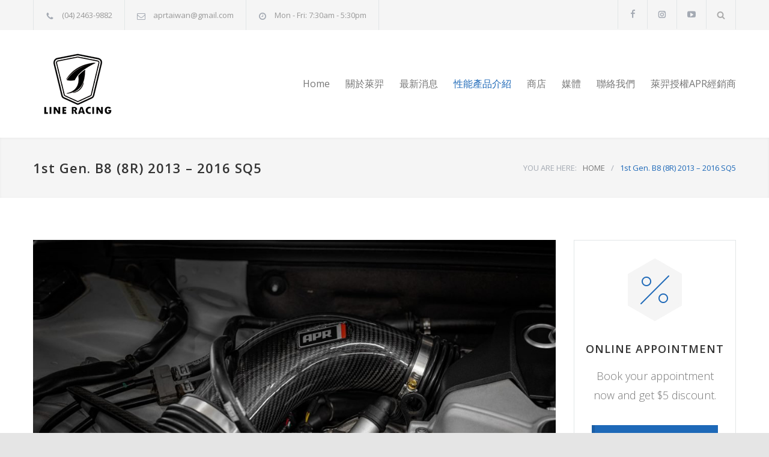

--- FILE ---
content_type: text/html; charset=UTF-8
request_url: https://www.lineracing.com.tw/category/product/apr/audi/q5-sq5/1st-gen-b8-8r-2013-2016-sq5/
body_size: 29282
content:
<!DOCTYPE html>
<html lang="zh-TW">
		<head>
		<!--meta-->
		<meta http-equiv="content-type" content="text/html; charset=UTF-8" />
		<meta name="generator" content="WordPress 6.5.7" />
		<meta name="viewport" content="width=device-width, initial-scale=1, maximum-scale=1.2" />
		<meta name="description" content="萊羿車工廠是一間位於台中的專業歐系車種升級服務顧問我們是美國VAG改裝大廠APR, 英國超跑晶片DMS Automotive, 日本Volvo精品ERST, 台灣區總代理!" />
		<meta name="format-detection" content="telephone=no" />
		<!--style-->
		<link rel="alternate" type="application/rss+xml" title="RSS 2.0" href="https://www.lineracing.com.tw/feed/" />
		<link rel="pingback" href="https://www.lineracing.com.tw/xmlrpc.php" />
		<title>1st Gen. B8 (8R) 2013 &#8211; 2016 SQ5 &#8211; 萊羿車工廠 Line Racing Car Factory</title>
<meta name='robots' content='max-image-preview:large' />
<link rel='dns-prefetch' href='//fonts.googleapis.com' />
<link rel="alternate" type="application/rss+xml" title="訂閱《萊羿車工廠 Line Racing Car Factory》&raquo; 資訊提供" href="https://www.lineracing.com.tw/feed/" />
<link rel="alternate" type="application/rss+xml" title="訂閱《萊羿車工廠 Line Racing Car Factory》&raquo; 留言的資訊提供" href="https://www.lineracing.com.tw/comments/feed/" />
<link rel="alternate" type="application/rss+xml" title="訂閱《萊羿車工廠 Line Racing Car Factory》&raquo; 分類〈1st Gen. B8 (8R) 2013 - 2016 SQ5〉的資訊提供" href="https://www.lineracing.com.tw/category/product/apr/audi/q5-sq5/1st-gen-b8-8r-2013-2016-sq5/feed/" />
<script type="text/javascript">
/* <![CDATA[ */
window._wpemojiSettings = {"baseUrl":"https:\/\/s.w.org\/images\/core\/emoji\/15.0.3\/72x72\/","ext":".png","svgUrl":"https:\/\/s.w.org\/images\/core\/emoji\/15.0.3\/svg\/","svgExt":".svg","source":{"concatemoji":"https:\/\/www.lineracing.com.tw\/wp-includes\/js\/wp-emoji-release.min.js?ver=6.5.7"}};
/*! This file is auto-generated */
!function(i,n){var o,s,e;function c(e){try{var t={supportTests:e,timestamp:(new Date).valueOf()};sessionStorage.setItem(o,JSON.stringify(t))}catch(e){}}function p(e,t,n){e.clearRect(0,0,e.canvas.width,e.canvas.height),e.fillText(t,0,0);var t=new Uint32Array(e.getImageData(0,0,e.canvas.width,e.canvas.height).data),r=(e.clearRect(0,0,e.canvas.width,e.canvas.height),e.fillText(n,0,0),new Uint32Array(e.getImageData(0,0,e.canvas.width,e.canvas.height).data));return t.every(function(e,t){return e===r[t]})}function u(e,t,n){switch(t){case"flag":return n(e,"\ud83c\udff3\ufe0f\u200d\u26a7\ufe0f","\ud83c\udff3\ufe0f\u200b\u26a7\ufe0f")?!1:!n(e,"\ud83c\uddfa\ud83c\uddf3","\ud83c\uddfa\u200b\ud83c\uddf3")&&!n(e,"\ud83c\udff4\udb40\udc67\udb40\udc62\udb40\udc65\udb40\udc6e\udb40\udc67\udb40\udc7f","\ud83c\udff4\u200b\udb40\udc67\u200b\udb40\udc62\u200b\udb40\udc65\u200b\udb40\udc6e\u200b\udb40\udc67\u200b\udb40\udc7f");case"emoji":return!n(e,"\ud83d\udc26\u200d\u2b1b","\ud83d\udc26\u200b\u2b1b")}return!1}function f(e,t,n){var r="undefined"!=typeof WorkerGlobalScope&&self instanceof WorkerGlobalScope?new OffscreenCanvas(300,150):i.createElement("canvas"),a=r.getContext("2d",{willReadFrequently:!0}),o=(a.textBaseline="top",a.font="600 32px Arial",{});return e.forEach(function(e){o[e]=t(a,e,n)}),o}function t(e){var t=i.createElement("script");t.src=e,t.defer=!0,i.head.appendChild(t)}"undefined"!=typeof Promise&&(o="wpEmojiSettingsSupports",s=["flag","emoji"],n.supports={everything:!0,everythingExceptFlag:!0},e=new Promise(function(e){i.addEventListener("DOMContentLoaded",e,{once:!0})}),new Promise(function(t){var n=function(){try{var e=JSON.parse(sessionStorage.getItem(o));if("object"==typeof e&&"number"==typeof e.timestamp&&(new Date).valueOf()<e.timestamp+604800&&"object"==typeof e.supportTests)return e.supportTests}catch(e){}return null}();if(!n){if("undefined"!=typeof Worker&&"undefined"!=typeof OffscreenCanvas&&"undefined"!=typeof URL&&URL.createObjectURL&&"undefined"!=typeof Blob)try{var e="postMessage("+f.toString()+"("+[JSON.stringify(s),u.toString(),p.toString()].join(",")+"));",r=new Blob([e],{type:"text/javascript"}),a=new Worker(URL.createObjectURL(r),{name:"wpTestEmojiSupports"});return void(a.onmessage=function(e){c(n=e.data),a.terminate(),t(n)})}catch(e){}c(n=f(s,u,p))}t(n)}).then(function(e){for(var t in e)n.supports[t]=e[t],n.supports.everything=n.supports.everything&&n.supports[t],"flag"!==t&&(n.supports.everythingExceptFlag=n.supports.everythingExceptFlag&&n.supports[t]);n.supports.everythingExceptFlag=n.supports.everythingExceptFlag&&!n.supports.flag,n.DOMReady=!1,n.readyCallback=function(){n.DOMReady=!0}}).then(function(){return e}).then(function(){var e;n.supports.everything||(n.readyCallback(),(e=n.source||{}).concatemoji?t(e.concatemoji):e.wpemoji&&e.twemoji&&(t(e.twemoji),t(e.wpemoji)))}))}((window,document),window._wpemojiSettings);
/* ]]> */
</script>
<style id='wp-emoji-styles-inline-css' type='text/css'>

	img.wp-smiley, img.emoji {
		display: inline !important;
		border: none !important;
		box-shadow: none !important;
		height: 1em !important;
		width: 1em !important;
		margin: 0 0.07em !important;
		vertical-align: -0.1em !important;
		background: none !important;
		padding: 0 !important;
	}
</style>
<link rel='stylesheet' id='wp-block-library-css' href='https://www.lineracing.com.tw/wp-includes/css/dist/block-library/style.min.css?ver=6.5.7' type='text/css' media='all' />
<style id='wp-block-library-theme-inline-css' type='text/css'>
.wp-block-audio figcaption{color:#555;font-size:13px;text-align:center}.is-dark-theme .wp-block-audio figcaption{color:#ffffffa6}.wp-block-audio{margin:0 0 1em}.wp-block-code{border:1px solid #ccc;border-radius:4px;font-family:Menlo,Consolas,monaco,monospace;padding:.8em 1em}.wp-block-embed figcaption{color:#555;font-size:13px;text-align:center}.is-dark-theme .wp-block-embed figcaption{color:#ffffffa6}.wp-block-embed{margin:0 0 1em}.blocks-gallery-caption{color:#555;font-size:13px;text-align:center}.is-dark-theme .blocks-gallery-caption{color:#ffffffa6}.wp-block-image figcaption{color:#555;font-size:13px;text-align:center}.is-dark-theme .wp-block-image figcaption{color:#ffffffa6}.wp-block-image{margin:0 0 1em}.wp-block-pullquote{border-bottom:4px solid;border-top:4px solid;color:currentColor;margin-bottom:1.75em}.wp-block-pullquote cite,.wp-block-pullquote footer,.wp-block-pullquote__citation{color:currentColor;font-size:.8125em;font-style:normal;text-transform:uppercase}.wp-block-quote{border-left:.25em solid;margin:0 0 1.75em;padding-left:1em}.wp-block-quote cite,.wp-block-quote footer{color:currentColor;font-size:.8125em;font-style:normal;position:relative}.wp-block-quote.has-text-align-right{border-left:none;border-right:.25em solid;padding-left:0;padding-right:1em}.wp-block-quote.has-text-align-center{border:none;padding-left:0}.wp-block-quote.is-large,.wp-block-quote.is-style-large,.wp-block-quote.is-style-plain{border:none}.wp-block-search .wp-block-search__label{font-weight:700}.wp-block-search__button{border:1px solid #ccc;padding:.375em .625em}:where(.wp-block-group.has-background){padding:1.25em 2.375em}.wp-block-separator.has-css-opacity{opacity:.4}.wp-block-separator{border:none;border-bottom:2px solid;margin-left:auto;margin-right:auto}.wp-block-separator.has-alpha-channel-opacity{opacity:1}.wp-block-separator:not(.is-style-wide):not(.is-style-dots){width:100px}.wp-block-separator.has-background:not(.is-style-dots){border-bottom:none;height:1px}.wp-block-separator.has-background:not(.is-style-wide):not(.is-style-dots){height:2px}.wp-block-table{margin:0 0 1em}.wp-block-table td,.wp-block-table th{word-break:normal}.wp-block-table figcaption{color:#555;font-size:13px;text-align:center}.is-dark-theme .wp-block-table figcaption{color:#ffffffa6}.wp-block-video figcaption{color:#555;font-size:13px;text-align:center}.is-dark-theme .wp-block-video figcaption{color:#ffffffa6}.wp-block-video{margin:0 0 1em}.wp-block-template-part.has-background{margin-bottom:0;margin-top:0;padding:1.25em 2.375em}
</style>
<style id='classic-theme-styles-inline-css' type='text/css'>
/*! This file is auto-generated */
.wp-block-button__link{color:#fff;background-color:#32373c;border-radius:9999px;box-shadow:none;text-decoration:none;padding:calc(.667em + 2px) calc(1.333em + 2px);font-size:1.125em}.wp-block-file__button{background:#32373c;color:#fff;text-decoration:none}
</style>
<style id='global-styles-inline-css' type='text/css'>
body{--wp--preset--color--black: #000000;--wp--preset--color--cyan-bluish-gray: #abb8c3;--wp--preset--color--white: #ffffff;--wp--preset--color--pale-pink: #f78da7;--wp--preset--color--vivid-red: #cf2e2e;--wp--preset--color--luminous-vivid-orange: #ff6900;--wp--preset--color--luminous-vivid-amber: #fcb900;--wp--preset--color--light-green-cyan: #7bdcb5;--wp--preset--color--vivid-green-cyan: #00d084;--wp--preset--color--pale-cyan-blue: #8ed1fc;--wp--preset--color--vivid-cyan-blue: #0693e3;--wp--preset--color--vivid-purple: #9b51e0;--wp--preset--color--carservice-blue: #1E69B8;--wp--preset--color--carservice-turquoise: #5FC7AE;--wp--preset--color--carservice-orange: #F68220;--wp--preset--color--carservice-green: #82B541;--wp--preset--color--carservice-light-blue: #66A1C3;--wp--preset--gradient--vivid-cyan-blue-to-vivid-purple: linear-gradient(135deg,rgba(6,147,227,1) 0%,rgb(155,81,224) 100%);--wp--preset--gradient--light-green-cyan-to-vivid-green-cyan: linear-gradient(135deg,rgb(122,220,180) 0%,rgb(0,208,130) 100%);--wp--preset--gradient--luminous-vivid-amber-to-luminous-vivid-orange: linear-gradient(135deg,rgba(252,185,0,1) 0%,rgba(255,105,0,1) 100%);--wp--preset--gradient--luminous-vivid-orange-to-vivid-red: linear-gradient(135deg,rgba(255,105,0,1) 0%,rgb(207,46,46) 100%);--wp--preset--gradient--very-light-gray-to-cyan-bluish-gray: linear-gradient(135deg,rgb(238,238,238) 0%,rgb(169,184,195) 100%);--wp--preset--gradient--cool-to-warm-spectrum: linear-gradient(135deg,rgb(74,234,220) 0%,rgb(151,120,209) 20%,rgb(207,42,186) 40%,rgb(238,44,130) 60%,rgb(251,105,98) 80%,rgb(254,248,76) 100%);--wp--preset--gradient--blush-light-purple: linear-gradient(135deg,rgb(255,206,236) 0%,rgb(152,150,240) 100%);--wp--preset--gradient--blush-bordeaux: linear-gradient(135deg,rgb(254,205,165) 0%,rgb(254,45,45) 50%,rgb(107,0,62) 100%);--wp--preset--gradient--luminous-dusk: linear-gradient(135deg,rgb(255,203,112) 0%,rgb(199,81,192) 50%,rgb(65,88,208) 100%);--wp--preset--gradient--pale-ocean: linear-gradient(135deg,rgb(255,245,203) 0%,rgb(182,227,212) 50%,rgb(51,167,181) 100%);--wp--preset--gradient--electric-grass: linear-gradient(135deg,rgb(202,248,128) 0%,rgb(113,206,126) 100%);--wp--preset--gradient--midnight: linear-gradient(135deg,rgb(2,3,129) 0%,rgb(40,116,252) 100%);--wp--preset--font-size--small: 13px;--wp--preset--font-size--medium: 20px;--wp--preset--font-size--large: 36px;--wp--preset--font-size--x-large: 42px;--wp--preset--spacing--20: 0.44rem;--wp--preset--spacing--30: 0.67rem;--wp--preset--spacing--40: 1rem;--wp--preset--spacing--50: 1.5rem;--wp--preset--spacing--60: 2.25rem;--wp--preset--spacing--70: 3.38rem;--wp--preset--spacing--80: 5.06rem;--wp--preset--shadow--natural: 6px 6px 9px rgba(0, 0, 0, 0.2);--wp--preset--shadow--deep: 12px 12px 50px rgba(0, 0, 0, 0.4);--wp--preset--shadow--sharp: 6px 6px 0px rgba(0, 0, 0, 0.2);--wp--preset--shadow--outlined: 6px 6px 0px -3px rgba(255, 255, 255, 1), 6px 6px rgba(0, 0, 0, 1);--wp--preset--shadow--crisp: 6px 6px 0px rgba(0, 0, 0, 1);}:where(.is-layout-flex){gap: 0.5em;}:where(.is-layout-grid){gap: 0.5em;}body .is-layout-flex{display: flex;}body .is-layout-flex{flex-wrap: wrap;align-items: center;}body .is-layout-flex > *{margin: 0;}body .is-layout-grid{display: grid;}body .is-layout-grid > *{margin: 0;}:where(.wp-block-columns.is-layout-flex){gap: 2em;}:where(.wp-block-columns.is-layout-grid){gap: 2em;}:where(.wp-block-post-template.is-layout-flex){gap: 1.25em;}:where(.wp-block-post-template.is-layout-grid){gap: 1.25em;}.has-black-color{color: var(--wp--preset--color--black) !important;}.has-cyan-bluish-gray-color{color: var(--wp--preset--color--cyan-bluish-gray) !important;}.has-white-color{color: var(--wp--preset--color--white) !important;}.has-pale-pink-color{color: var(--wp--preset--color--pale-pink) !important;}.has-vivid-red-color{color: var(--wp--preset--color--vivid-red) !important;}.has-luminous-vivid-orange-color{color: var(--wp--preset--color--luminous-vivid-orange) !important;}.has-luminous-vivid-amber-color{color: var(--wp--preset--color--luminous-vivid-amber) !important;}.has-light-green-cyan-color{color: var(--wp--preset--color--light-green-cyan) !important;}.has-vivid-green-cyan-color{color: var(--wp--preset--color--vivid-green-cyan) !important;}.has-pale-cyan-blue-color{color: var(--wp--preset--color--pale-cyan-blue) !important;}.has-vivid-cyan-blue-color{color: var(--wp--preset--color--vivid-cyan-blue) !important;}.has-vivid-purple-color{color: var(--wp--preset--color--vivid-purple) !important;}.has-black-background-color{background-color: var(--wp--preset--color--black) !important;}.has-cyan-bluish-gray-background-color{background-color: var(--wp--preset--color--cyan-bluish-gray) !important;}.has-white-background-color{background-color: var(--wp--preset--color--white) !important;}.has-pale-pink-background-color{background-color: var(--wp--preset--color--pale-pink) !important;}.has-vivid-red-background-color{background-color: var(--wp--preset--color--vivid-red) !important;}.has-luminous-vivid-orange-background-color{background-color: var(--wp--preset--color--luminous-vivid-orange) !important;}.has-luminous-vivid-amber-background-color{background-color: var(--wp--preset--color--luminous-vivid-amber) !important;}.has-light-green-cyan-background-color{background-color: var(--wp--preset--color--light-green-cyan) !important;}.has-vivid-green-cyan-background-color{background-color: var(--wp--preset--color--vivid-green-cyan) !important;}.has-pale-cyan-blue-background-color{background-color: var(--wp--preset--color--pale-cyan-blue) !important;}.has-vivid-cyan-blue-background-color{background-color: var(--wp--preset--color--vivid-cyan-blue) !important;}.has-vivid-purple-background-color{background-color: var(--wp--preset--color--vivid-purple) !important;}.has-black-border-color{border-color: var(--wp--preset--color--black) !important;}.has-cyan-bluish-gray-border-color{border-color: var(--wp--preset--color--cyan-bluish-gray) !important;}.has-white-border-color{border-color: var(--wp--preset--color--white) !important;}.has-pale-pink-border-color{border-color: var(--wp--preset--color--pale-pink) !important;}.has-vivid-red-border-color{border-color: var(--wp--preset--color--vivid-red) !important;}.has-luminous-vivid-orange-border-color{border-color: var(--wp--preset--color--luminous-vivid-orange) !important;}.has-luminous-vivid-amber-border-color{border-color: var(--wp--preset--color--luminous-vivid-amber) !important;}.has-light-green-cyan-border-color{border-color: var(--wp--preset--color--light-green-cyan) !important;}.has-vivid-green-cyan-border-color{border-color: var(--wp--preset--color--vivid-green-cyan) !important;}.has-pale-cyan-blue-border-color{border-color: var(--wp--preset--color--pale-cyan-blue) !important;}.has-vivid-cyan-blue-border-color{border-color: var(--wp--preset--color--vivid-cyan-blue) !important;}.has-vivid-purple-border-color{border-color: var(--wp--preset--color--vivid-purple) !important;}.has-vivid-cyan-blue-to-vivid-purple-gradient-background{background: var(--wp--preset--gradient--vivid-cyan-blue-to-vivid-purple) !important;}.has-light-green-cyan-to-vivid-green-cyan-gradient-background{background: var(--wp--preset--gradient--light-green-cyan-to-vivid-green-cyan) !important;}.has-luminous-vivid-amber-to-luminous-vivid-orange-gradient-background{background: var(--wp--preset--gradient--luminous-vivid-amber-to-luminous-vivid-orange) !important;}.has-luminous-vivid-orange-to-vivid-red-gradient-background{background: var(--wp--preset--gradient--luminous-vivid-orange-to-vivid-red) !important;}.has-very-light-gray-to-cyan-bluish-gray-gradient-background{background: var(--wp--preset--gradient--very-light-gray-to-cyan-bluish-gray) !important;}.has-cool-to-warm-spectrum-gradient-background{background: var(--wp--preset--gradient--cool-to-warm-spectrum) !important;}.has-blush-light-purple-gradient-background{background: var(--wp--preset--gradient--blush-light-purple) !important;}.has-blush-bordeaux-gradient-background{background: var(--wp--preset--gradient--blush-bordeaux) !important;}.has-luminous-dusk-gradient-background{background: var(--wp--preset--gradient--luminous-dusk) !important;}.has-pale-ocean-gradient-background{background: var(--wp--preset--gradient--pale-ocean) !important;}.has-electric-grass-gradient-background{background: var(--wp--preset--gradient--electric-grass) !important;}.has-midnight-gradient-background{background: var(--wp--preset--gradient--midnight) !important;}.has-small-font-size{font-size: var(--wp--preset--font-size--small) !important;}.has-medium-font-size{font-size: var(--wp--preset--font-size--medium) !important;}.has-large-font-size{font-size: var(--wp--preset--font-size--large) !important;}.has-x-large-font-size{font-size: var(--wp--preset--font-size--x-large) !important;}
.wp-block-navigation a:where(:not(.wp-element-button)){color: inherit;}
:where(.wp-block-post-template.is-layout-flex){gap: 1.25em;}:where(.wp-block-post-template.is-layout-grid){gap: 1.25em;}
:where(.wp-block-columns.is-layout-flex){gap: 2em;}:where(.wp-block-columns.is-layout-grid){gap: 2em;}
.wp-block-pullquote{font-size: 1.5em;line-height: 1.6;}
</style>
<link rel='stylesheet' id='contact-form-7-css' href='https://www.lineracing.com.tw/wp-content/plugins/contact-form-7/includes/css/styles.css?ver=5.9.8' type='text/css' media='all' />
<style id='akismet-widget-style-inline-css' type='text/css'>

			.a-stats {
				--akismet-color-mid-green: #357b49;
				--akismet-color-white: #fff;
				--akismet-color-light-grey: #f6f7f7;

				max-width: 350px;
				width: auto;
			}

			.a-stats * {
				all: unset;
				box-sizing: border-box;
			}

			.a-stats strong {
				font-weight: 600;
			}

			.a-stats a.a-stats__link,
			.a-stats a.a-stats__link:visited,
			.a-stats a.a-stats__link:active {
				background: var(--akismet-color-mid-green);
				border: none;
				box-shadow: none;
				border-radius: 8px;
				color: var(--akismet-color-white);
				cursor: pointer;
				display: block;
				font-family: -apple-system, BlinkMacSystemFont, 'Segoe UI', 'Roboto', 'Oxygen-Sans', 'Ubuntu', 'Cantarell', 'Helvetica Neue', sans-serif;
				font-weight: 500;
				padding: 12px;
				text-align: center;
				text-decoration: none;
				transition: all 0.2s ease;
			}

			/* Extra specificity to deal with TwentyTwentyOne focus style */
			.widget .a-stats a.a-stats__link:focus {
				background: var(--akismet-color-mid-green);
				color: var(--akismet-color-white);
				text-decoration: none;
			}

			.a-stats a.a-stats__link:hover {
				filter: brightness(110%);
				box-shadow: 0 4px 12px rgba(0, 0, 0, 0.06), 0 0 2px rgba(0, 0, 0, 0.16);
			}

			.a-stats .count {
				color: var(--akismet-color-white);
				display: block;
				font-size: 1.5em;
				line-height: 1.4;
				padding: 0 13px;
				white-space: nowrap;
			}
		
</style>
<link rel='stylesheet' id='jquery-qtip-css' href='https://www.lineracing.com.tw/wp-content/plugins/ql-cost-calculator/style/jquery.qtip.css?ver=6.5.7' type='text/css' media='all' />
<link rel='stylesheet' id='cc-template-css' href='https://www.lineracing.com.tw/wp-content/plugins/ql-cost-calculator/fonts/template/style.css?ver=6.5.7' type='text/css' media='all' />
<link rel='stylesheet' id='cc-google-font-primary-css' href='//fonts.googleapis.com/css?family=Open+Sans%3Aregular&#038;subset=latin%2Clatin-ext&#038;ver=6.5.7' type='text/css' media='all' />
<link rel='stylesheet' id='cc-google-font-lato-css' href='//fonts.googleapis.com/css?family=Lato%3A300%2C400&#038;subset=latin-ext&#038;ver=6.5.7' type='text/css' media='all' />
<link rel='stylesheet' id='cost_calculator_style-css' href='https://www.lineracing.com.tw/wp-content/plugins/ql-cost-calculator/style/style.css?ver=6.5.7' type='text/css' media='all' />
<style id='cost_calculator_style-inline-css' type='text/css'>
ul.cost-calculator-list li::before,
.cost-calculator-datepicker .ui-datepicker-current-day,
.cost-calculator-box input[type="checkbox"]:checked+.cost-calculator-checkbox-label,
.cost-calculator-box input[type="checkbox"]:checked+.cost-calculator-checkbox-label .checkbox-box,
.cost-calculator-box input[type="radio"]:checked+.cost-calculator-radio-label,
.cost-calculator-box input[type="radio"]:checked+.cost-calculator-radio-label .radio-box,
.cost-calculator-box .ui-slider .ui-slider-handle::after,
.cost-calculator-box .ui-slider-range-min,
input[type='checkbox']:checked + span.cost-calculator-switch-slider,
.cost-calculator-ribbon-container p,
.cost-calculator-container .cost-calculator-more,
.cost-calculator-container .cost-calculator-more[type="submit"],
body .cost-calculator-container .cost-calculator-more.cost-calculator-gray:hover
{
	background-color: #1E69B8;
}
.cost-calculator-main-color,
.cost-calculator-box input[type="checkbox"]:checked+.cost-calculator-checkbox-label::before,
.cost-calculator-box input[type="radio"]:checked+.cost-calculator-radio-label::before,
.cost-calculator-datepicker .ui-datepicker-prev:hover span::before,
.cost-calculator-datepicker .ui-datepicker-next:hover span::before,
.cost-calculator-summary-price,
.cost-calculator-box .ui-selectmenu-button.ui-corner-top .ui-icon,
.cost-calculator-box .ui-selectmenu-button:hover .ui-icon,
.cost-calculator-box .cost-calculator-datepicker-container:hover .ui-icon,
.cost-calculator-dropdown.cost-calculator-dropdown.ui-selectmenu-menu .ui-menu li.ui-state-focus,
.cost-calculator-dropdown.cost-calculator-dropdown.ui-selectmenu-menu .ui-menu li .ui-state-active,
div.cost-calculator-summary-box::before
{
	color: #1E69B8;
}
.cost-calculator-box input[type="checkbox"]:checked+.cost-calculator-checkbox-label,
.cost-calculator-box input[type="checkbox"]:checked+.cost-calculator-checkbox-label .checkbox-box,
.cost-calculator-box input[type="radio"]:checked+.cost-calculator-radio-label,
.cost-calculator-box input[type="radio"]:checked+.cost-calculator-radio-label .radio-box,
.cost-calculator-box .ui-slider-handle .cost-slider-tooltip .cost-calculator-value,
.cost-calculator-container .cost-calculator-more,
.cost-calculator-container .cost-calculator-more[type="submit"],
body .cost-calculator-container .cost-calculator-more.cost-calculator-gray:hover
{
	border-color: #1E69B8;
}
.cost-calculator-box input[type="radio"]:checked+.cost-calculator-radio-label .radio-box
{
	border-color: #FFF;
}
.cost-calculator-box .ui-slider-handle .cost-slider-tooltip .cost-calculator-arrow::before
{
	border-color: #1E69B8 transparent;
}
.cost-calculator-datepicker .ui-datepicker-prev span::before,
.cost-calculator-datepicker .ui-datepicker-next span::before,
.cost-calculator-dropdown.ui-selectmenu-menu .ui-menu li,
.cost-calculator-box .cost-calculator-checkbox-label,
.cost-calculator-box .cost-calculator-radio-label,
.cost-calculator-box .ui-slider-handle .cost-slider-tooltip .cost-calculator-value,
.cost-calculator-box .ui-selectmenu-button span.ui-selectmenu-text,
.cost-calculator-box .ui-selectmenu-button .ui-icon,
.cost-calculator-box .cost-calculator-datepicker-container .ui-icon,
.cost-calculator-price-description,
input[type='checkbox'] + span.cost-calculator-switch-slider::after,
.cost-calculator-form .cost-calculator-contact-box-submit-container p,
.cost-calculator-container input,
.cost-calculator-container input[type='text'],
.cost-calculator-container input[type='email'],
.cost-calculator-container input[type='number'],
.cost-calculator-container textarea,
.cost-calculator-terms-container label
{
	color: #777777;
}
.top-border,
.cost-calculator-datepicker.ui-datepicker,
.cost-calculator-box .cost-calculator-checkbox-label,
.cost-calculator-box .cost-calculator-radio-label,
.cost-calculator-box .ui-slider .ui-slider-handle,
.cost-calculator-box .ui-selectmenu-button,
.cost-calculator-dropdown.ui-selectmenu-menu .ui-menu,
div.cost-calculator-box .ui-selectmenu-button .ui-icon,
div.cost-calculator-box .cost-calculator-datepicker-container .ui-icon,
div.border-container,
.cost-calculator-container input,
.cost-calculator-container input[type='text'],
.cost-calculator-container input[type='email'],
.cost-calculator-container input[type='number'],
.cost-calculator-container textarea,
.cost-calculator-container .g-recaptcha-wrapper,
.vc_row.cost-calculator-border-columns,
.cost-calculator-border-columns.last,
.cost-calculator-border-columns div.wpb_column,
.cost-calculator-border-columns div.wpb_column:last-child
{
	border-color: #E2E6E7;
}
.cost-calculator-datepicker.ui-datepicker .ui-datepicker-title,
body .cost-calculator-box label,
.cost-calculator-contact-box>.vc_row>label,
.cost-calculator-container .cost-calculator-flex-box .cost-calculator-summary-box label
{
	color: #333333;
}
.cost-calculator-box .cost-calculator-select-label,
.cost-calculator-box .cost-calculator-checkbox-label,
.cost-calculator-box .cost-calculator-radio-label,
input[type='checkbox'] + span.cost-calculator-switch-slider::after
{
	color: #333333;
}
.cost-calculator-box .ui-slider,
input[type='checkbox'] + span.cost-calculator-switch-slider
{
	background-color: #E2E6E7;
}
body .cost-calculator-container,
body .cost-calculator-container .ui-widget,
.cost-calculator-dropdown.ui-selectmenu-menu,
.cost-calculator-box label,
.cost-calculator-container input,
.cost-calculator-container input[type='text'],
.cost-calculator-container input[type='email'],
.cost-calculator-container input[type='number'],
.cost-calculator-container textarea,
.cost-calculator-terms-container label,
.cost-calculator-terms-container label a,
input[type='checkbox'] + span.cost-calculator-switch-slider::after,
.cost-calculator-box .ui-selectmenu-button span.ui-selectmenu-text,
.cost-calculator-container .cost-calculator-more,
.cost-calculator-container .cost-calculator-more[type="submit"],
body .cost-calculator-container .cost-calculator-more.cost-calculator-gray:hover,
.cost-calculator-container .cost-calculator-flex-box label,
.cost-calculator-datepicker.ui-datepicker,
.cost-calculator-datepicker.ui-datepicker table td,
.cost-calculator-datepicker.ui-datepicker table th,
.cost-calculator-dropdown.ui-selectmenu-menu .ui-menu li
{
	font-family: 'Open Sans';
}
.cost-calculator-form .cost-calculator-flex-box textarea
{
	height: 190px;
}
.cost-calculator-dropdown.ui-selectmenu-menu 
{
	-moz-box-shadow: none;
	-webkit-box-shadow: none;
	box-shadow: none;
}
.cost-calculator-datepicker.ui-datepicker .ui-datepicker-title
{
	font-weight: 600;
}
.cost-calculator-box label+.cost-calculator-switch,
.cost-calculator-box input+input+.cost-calculator-checkbox-label.cost-calculator-checkbox-default,
.cost-calculator-contact-box .cost-calculator-flex-box,
body .cost-calculator-contact-box .cost-calculator-flex-box fieldset.wpb_column.vc_column_container,
.cost-calculator-contact-box .cost-calculator-flex-box input[type="text"],
.cost-calculator-form .cost-calculator-contact-box-submit-container,
.cost-calculator-box input+.cost-slider-container,
body .vc_row .cost-calculator-box input+input.cost-calculator-big,
.cost-calculator-box input+select+.ui-selectmenu-button,
.cost-calculator-box input+.select_container+.ui-selectmenu-button,
.cost-calculator-box input+.select-wrap>.ui-selectmenu-button,
.cost-calculator-box input+.cost-calculator-datepicker-container
{
	margin-top: 20px;
}
.cost-calculator-form .cost-calculator-flex-box .cost-calculator-block:first-child input
{
	margin-top: 0;
}
.cost-calculator-box label,
.cost-calculator-contact-box>.vc_row>label
{
	display: block;
	font-weight: 600;
	background: #F5F5F5;
	padding: 11px 16px 13px;
	line-height: 26px
}
.cost-calculator-box label.cost-calculator-hidden,
.cost-calculator-contact-box>.vc_row>label.cost-calculator-hidden
{
	display: none;
}
.cost-calculator-box .cost-calculator-slider-min-max
{
	margin-top: 15px;
	margin-bottom: 14px;
}
.cost-calculator-box label.cost-calculator-switch
{
	padding: 0;
	font-weight: 400;
	background: none;
}
.cost-calculator-contact-box .cost-calculator-flex-box
{
	display: block;
}
.cost-calculator-contact-box .cost-calculator-flex-box fieldset.wpb_column.vc_column_container
{
	width: 100%;
	margin-left: 0;
}
.cost-calculator-contact-box .cost-calculator-flex-box .wpb_column.vc_column_container:first-child
{
	margin-top: 0;
}
.cost-calculator-container .cost-calculator-flex-box label
{
	margin-top: 28px;
	margin-bottom: -49px;
}
.cost-calculator-form .cost-calculator-flex-box .cost-calculator-block:first-child label
{
	margin-top: 8px;
	margin-bottom: -29px;
}
.cost-calculator-form .cost-calculator-contact-box-submit-container .vc_row
{
	margin: 0;
	padding: 0;
}
.vc_row .wpb_column div.cost-calculator-box.cost-calculator-float
{
	margin: 0;
}
.cost-calculator-box .cost-calculator-checkbox-label,
.cost-calculator-box .cost-calculator-radio-label
{
	display: -ms-flexbox;
	display: -webkit-flexbox;
	display: -webkit-flex;
	display: flex;
	height: 48px;
	margin-right: -1px;
	margin-top: -1px;
	-moz-border-radius: 0;
	-webkit-border-radius: 0;
	border-radius: 0;
	padding: 0 15px 0 20px;
	color: #A4AAB3;
	background: #FFF;
	font-weight: 400;
	-ms-flex-align: center;
	-webkit-align-items: center;
	-moz-align-items: center;
	align-items: center;
}
.cost-calculator-box .cost-calculator-checkbox-label.cost-calculator-checkbox-default
{
	width: 13px;
}
.cost-calculator-box .cost-calculator-checkbox-label::before
{
	position: relative;
	top: 0;
	left: -4px;
	z-index: 1;
	font-size: 16px;
	color: #FFF;
	margin-right: 10px;
	font-family: "cc-template";
	content: "c";
	font-style: normal;
	font-weight: normal;
	font-variant: normal;
	text-transform: none;
	vertical-align: middle;
	speak: none;
	line-height: 1;
	direction: ltr;
	-webkit-font-smoothing: antialiased;
	-moz-osx-font-smoothing: grayscale;
}
.cost-calculator-box .cost-calculator-radio-label::before
{
	left: -1px;
	margin-right: 16px;
}
.cost-calculator-box input[type="checkbox"]:checked+.cost-calculator-checkbox-label,
.cost-calculator-box input[type="radio"]:checked+.cost-calculator-radio-label
{
		color: #333;
		border-color: #E2E6E7;
		background: #F5F5F5;

}
.cost-calculator-box input[type="checkbox"]:checked+.cost-calculator-checkbox-label::before,
.cost-calculator-box input[type="radio"]:checked+.cost-calculator-radio-label::before
{
	color: #FFF;
}
.cost-calculator-box .cost-calculator-checkbox-label.cost-calculator-checkbox-default::before
{
	margin-left: 0;
	margin-right: 0;
}
.cost-calculator-box .cost-calculator-checkbox-label .checkbox-box,
.cost-calculator-box .cost-calculator-radio-label .radio-box
{
	position: absolute;
	margin-left: 0;
	left: 12px;
	width: 22px;
	height: 22px;
	border: 1px solid #E2E6E7;
	-webkit-box-sizing: content-box;
	-moz-box-sizing: content-box;
	box-sizing: content-box;
}
.cost-calculator-box input[type="radio"]:checked+.cost-calculator-radio-label .radio-box
{
	border: 1px solid #1E69B8;
}
.cost-calculator-box .ui-selectmenu-button .ui-icon,
.cost-calculator-box .cost-calculator-datepicker-container .ui-icon
{
	border-left: 1px solid #E2E6E7;
	padding: 14px 12px 17px;
}
.cost-calculator-dropdown.ui-selectmenu-menu .ui-menu li
{
	border-top: 1px solid #E2E6E7;
}
.cost-calculator-dropdown.ui-selectmenu-menu .ui-menu li:first-child
{
	padding-top: 13px;
}
.cost-calculator-dropdown.ui-selectmenu-menu .ui-menu li:last-child
{
	padding-bottom: 13px;
}
.cost-calculator-container .cost-calculator-more
{
	position: relative;
	display: block;
	font-weight: 600;
	padding: 19px 0 20px;
	line-height: normal;
	letter-spacing: 1px;
	border: none;
	-moz-border-radius: 0;
	-webkit-border-radius: 0;
	border-radius: 0;
}
.cost-calculator-more span
{
	position: relative;
	z-index: 10;
	margin: 0 24px;
}
.cost-calculator-more::before
{
	position: absolute;
	content: "";
	width: 5px;
	height: 100%;
	top: 0;
	left: 0;
	background: rgba(0,0,0,0.1);
	transition: all 0.2s ease 0s;
	-webkit-transition: all 0.2s ease 0s;
	-moz-transition: all 0.2s ease 0s;
	z-index: 9;
}
.cost-calculator-container .cost-calculator-more:hover
{
	background: #1E69B8;
	color: #FFF;
	opacity: 1;
}
.cost-calculator-more:hover::before
{
	width: 100%;
	background: rgba(0,0,0,0.12);
}
.vc_row .wpb_column .cost-calculator-box.cost-calculator-summary-box,
body .vc_row .cost-calculator-box.cost-calculator-summary-box
{
	border: 1px solid #E2E6E7;
	padding: 26px 30px 28px;
}
.cost-calculator-summary-price
{
	float: right;
}
.cost-calculator-price-description
{
	text-align: right;
	margin-top: 11px;
}
.cost-calculator-fieldset-with-recaptcha,
.cost-calculator-column-with-recaptcha
{
	display: -ms-flexbox;
	display: -webkit-flexbox;
	display: -webkit-flex;
	display: flex;
	-ms-flex-direction: column-reverse;
	-webkit-flex-direction: column-reverse;
	-moz-flex-direction: column-reverse;
	flex-direction: column-reverse;
}
.vc_row.wpb_row.cost-calculator-row-with-recaptcha .vc_column_container.wpb_column
{
	width: 100%;
	margin-left: 0;
	margin-right: 0;
	margin-top: 22px;
}
.vc_row.wpb_row.cost-calculator-row-with-recaptcha .vc_column_container.wpb_column:first-child
{
	margin-top: 0;
}
.cost-calculator-container .wpb_column div.g-recaptcha-wrapper
{
	float: none;
	margin: 0;
	border-color: #E2E6E7;
	-ms-flex-item-align: start;
	-webkit-align-self: start;
	-moz-align-self: start;
	align-self: start;
}
.cost-calculator-form.cost-calculator-container .vc_row.wpb_row.cost-calculator-contact-box-submit-container div.vc_row.wpb_row.cost-calculator-button-with-recaptcha
{
	float: none;
	margin-top: 20px;
	margin-left: 0;
	margin-right: 0;
}
.cost-calculator-contact-box-submit-container .cost-calculator-recaptcha-container
{
	clear: both;
	margin-top: 20px;
	display: -ms-flexbox;
	display: -webkit-flexbox;
	display: -webkit-flex;
	display: flex;
	-ms-flex-direction: column-reverse;
	-webkit-flex-direction: column-reverse;
	-moz-flex-direction: column-reverse;
	flex-direction: column-reverse;
}
.cost-calculator-terms-container
{
	padding-bottom: 20px;
}
.cost-calculator-contact-box-submit-container .vc_col-sm-6 .cost-calculator-terms-container,
.cost-calculator-fieldset-with-recaptcha .cost-calculator-terms-container
{
	padding-bottom: 0;
}
.cost-calculator-contact-box-submit-container .cost-calculator-terms-container
{
	-ms-flex-order: 1;
	-webkit-order: 1;
	-moz-order: 1;
	order: 1;
	height: auto;
}
.cost-calculator-form.cost-calculator-container .cost-calculator-contact-box-submit-container .cost-calculator-column-with-recaptcha .cost-calculator-recaptcha-container .vc_row.wpb_row.cost-calculator-button-with-recaptcha,
.cost-calculator-contact-box-submit-container .vc_col-sm-6 .cost-calculator-terms-container + .vc_row
{
	margin-top: 20px;
}
div.cost-calculator-contact-box-submit-container .cost-calculator-column-with-recaptcha .cost-calculator-terms-container
{
	-ms-flex-item-align: start;
	-webkit-align-self: start;
	-moz-align-self: start;
	align-self: start;
}
.cost-calculator-row-with-recaptcha p
{
	padding: 0;
}
@media screen and (max-width:767px)
{
	body .wpb_column div.vc_row.cost-calculator-contact-box-submit-container .vc_col-sm-6
	{
		margin-top: 20px;
	}
	body .wpb_column div.vc_row.cost-calculator-contact-box-submit-container .vc_col-sm-6:first-child
	{
		margin-top: 0;
	}
	div.cost-calculator-fieldset-with-recaptcha .cost-calculator-terms-container
	{
		padding-bottom: 0;
	}
}

</style>
<link rel='stylesheet' id='cost_calculator_style_responsive-css' href='https://www.lineracing.com.tw/wp-content/plugins/ql-cost-calculator/style/responsive.css?ver=6.5.7' type='text/css' media='all' />
<link rel='stylesheet' id='reset-css' href='https://www.lineracing.com.tw/wp-content/themes/carservice/style/reset.css?ver=6.5.7' type='text/css' media='all' />
<link rel='stylesheet' id='superfish-css' href='https://www.lineracing.com.tw/wp-content/themes/carservice/style/superfish.css?ver=6.5.7' type='text/css' media='all' />
<link rel='stylesheet' id='prettyPhoto-css' href='https://www.lineracing.com.tw/wp-content/themes/carservice/style/prettyPhoto.css?ver=6.5.7' type='text/css' media='all' />
<link rel='stylesheet' id='odometer-css' href='https://www.lineracing.com.tw/wp-content/themes/carservice/style/odometer-theme-default.css?ver=6.5.7' type='text/css' media='all' />
<link rel='stylesheet' id='animations-css' href='https://www.lineracing.com.tw/wp-content/themes/carservice/style/animations.css?ver=6.5.7' type='text/css' media='all' />
<link rel='stylesheet' id='parent-style-css' href='https://www.lineracing.com.tw/wp-content/themes/carservice/style.css?ver=6.5.7' type='text/css' media='all' />
<link rel='stylesheet' id='google-font-opensans-css' href='//fonts.googleapis.com/css?family=Open+Sans%3A300%2C300italic%2C400%2C600%2C700%2C800&#038;subset=latin%2Clatin-ext&#038;ver=6.5.7' type='text/css' media='all' />
<link rel='stylesheet' id='main-style-css' href='https://www.lineracing.com.tw/wp-content/themes/carservice-child/style.css?ver=6.5.7' type='text/css' media='all' />
<link rel='stylesheet' id='responsive-css' href='https://www.lineracing.com.tw/wp-content/themes/carservice/style/responsive.css?ver=6.5.7' type='text/css' media='all' />
<link rel='stylesheet' id='cs-streamline-small-css' href='https://www.lineracing.com.tw/wp-content/themes/carservice/fonts/streamline-small/style.css?ver=6.5.7' type='text/css' media='all' />
<link rel='stylesheet' id='cs-template-css' href='https://www.lineracing.com.tw/wp-content/themes/carservice/fonts/template/styles.css?ver=6.5.7' type='text/css' media='all' />
<link rel='stylesheet' id='cs-social-css' href='https://www.lineracing.com.tw/wp-content/themes/carservice/fonts/social/styles.css?ver=6.5.7' type='text/css' media='all' />
<link rel='stylesheet' id='custom-css' href='https://www.lineracing.com.tw/wp-content/themes/carservice/custom.css?ver=6.5.7' type='text/css' media='all' />
<script type="text/javascript" src="https://www.lineracing.com.tw/wp-includes/js/jquery/jquery.min.js?ver=3.7.1" id="jquery-core-js"></script>
<script type="text/javascript" src="https://www.lineracing.com.tw/wp-includes/js/jquery/jquery-migrate.min.js?ver=3.4.1" id="jquery-migrate-js"></script>
<script></script><link rel="https://api.w.org/" href="https://www.lineracing.com.tw/wp-json/" /><link rel="alternate" type="application/json" href="https://www.lineracing.com.tw/wp-json/wp/v2/categories/262" /><link rel="EditURI" type="application/rsd+xml" title="RSD" href="https://www.lineracing.com.tw/xmlrpc.php?rsd" />
<meta name="generator" content="WordPress 6.5.7" />
<meta name="generator" content="Powered by WPBakery Page Builder - drag and drop page builder for WordPress."/>
<meta name="generator" content="Powered by Slider Revolution 6.6.20 - responsive, Mobile-Friendly Slider Plugin for WordPress with comfortable drag and drop interface." />
<link rel="icon" href="https://www.lineracing.com.tw/wp-content/uploads/2024/04/cropped-LINE-RACING_icon_2017-32x32.png" sizes="32x32" />
<link rel="icon" href="https://www.lineracing.com.tw/wp-content/uploads/2024/04/cropped-LINE-RACING_icon_2017-192x192.png" sizes="192x192" />
<link rel="apple-touch-icon" href="https://www.lineracing.com.tw/wp-content/uploads/2024/04/cropped-LINE-RACING_icon_2017-180x180.png" />
<meta name="msapplication-TileImage" content="https://www.lineracing.com.tw/wp-content/uploads/2024/04/cropped-LINE-RACING_icon_2017-270x270.png" />
<script>function setREVStartSize(e){
			//window.requestAnimationFrame(function() {
				window.RSIW = window.RSIW===undefined ? window.innerWidth : window.RSIW;
				window.RSIH = window.RSIH===undefined ? window.innerHeight : window.RSIH;
				try {
					var pw = document.getElementById(e.c).parentNode.offsetWidth,
						newh;
					pw = pw===0 || isNaN(pw) || (e.l=="fullwidth" || e.layout=="fullwidth") ? window.RSIW : pw;
					e.tabw = e.tabw===undefined ? 0 : parseInt(e.tabw);
					e.thumbw = e.thumbw===undefined ? 0 : parseInt(e.thumbw);
					e.tabh = e.tabh===undefined ? 0 : parseInt(e.tabh);
					e.thumbh = e.thumbh===undefined ? 0 : parseInt(e.thumbh);
					e.tabhide = e.tabhide===undefined ? 0 : parseInt(e.tabhide);
					e.thumbhide = e.thumbhide===undefined ? 0 : parseInt(e.thumbhide);
					e.mh = e.mh===undefined || e.mh=="" || e.mh==="auto" ? 0 : parseInt(e.mh,0);
					if(e.layout==="fullscreen" || e.l==="fullscreen")
						newh = Math.max(e.mh,window.RSIH);
					else{
						e.gw = Array.isArray(e.gw) ? e.gw : [e.gw];
						for (var i in e.rl) if (e.gw[i]===undefined || e.gw[i]===0) e.gw[i] = e.gw[i-1];
						e.gh = e.el===undefined || e.el==="" || (Array.isArray(e.el) && e.el.length==0)? e.gh : e.el;
						e.gh = Array.isArray(e.gh) ? e.gh : [e.gh];
						for (var i in e.rl) if (e.gh[i]===undefined || e.gh[i]===0) e.gh[i] = e.gh[i-1];
											
						var nl = new Array(e.rl.length),
							ix = 0,
							sl;
						e.tabw = e.tabhide>=pw ? 0 : e.tabw;
						e.thumbw = e.thumbhide>=pw ? 0 : e.thumbw;
						e.tabh = e.tabhide>=pw ? 0 : e.tabh;
						e.thumbh = e.thumbhide>=pw ? 0 : e.thumbh;
						for (var i in e.rl) nl[i] = e.rl[i]<window.RSIW ? 0 : e.rl[i];
						sl = nl[0];
						for (var i in nl) if (sl>nl[i] && nl[i]>0) { sl = nl[i]; ix=i;}
						var m = pw>(e.gw[ix]+e.tabw+e.thumbw) ? 1 : (pw-(e.tabw+e.thumbw)) / (e.gw[ix]);
						newh =  (e.gh[ix] * m) + (e.tabh + e.thumbh);
					}
					var el = document.getElementById(e.c);
					if (el!==null && el) el.style.height = newh+"px";
					el = document.getElementById(e.c+"_wrapper");
					if (el!==null && el) {
						el.style.height = newh+"px";
						el.style.display = "block";
					}
				} catch(e){
					console.log("Failure at Presize of Slider:" + e)
				}
			//});
		  };</script>
<noscript><style> .wpb_animate_when_almost_visible { opacity: 1; }</style></noscript>	</head>
		<body class="archive category category-1st-gen-b8-8r-2013-2016-sq5 category-262 wpb-js-composer js-comp-ver-7.4 vc_responsive">
		<div class="site-container">
						<div class="header-top-bar-container clearfix">
								<div class="header-top-bar">
					<div id='carservice_contact_details_list-2' class='widget cs_contact_details_list_widget'>		<ul class="contact-details clearfix">
							<li class="template-phone">
					(04) 2463-9882				</li>
								<li class="template-mail">
										<a href="mailto:aprtaiwan@gmail.com">
					aprtaiwan@gmail.com					</a>
									</li>
								<li class="template-clock">
					Mon - Fri: 7:30am - 5:30pm				</li>
						</ul>
		</div><div id='search-4' class='widget widget_search'><div class="search-container">
	<a class="template-search" href="#" title="Search"></a>
	<form class="search-form" action="https://www.lineracing.com.tw">
		<input name="s" class="search-input hint" type="text" value="Search..." placeholder="Search...">
		<fieldset class="search-submit-container">
			<span class="template-search"></span>
			<input type="submit" class="search-submit" value="">
		</fieldset>
	</form>
</div></div><div id='carservice_cart_icon-2' class='widget cs_cart_icon_widget'></div><div id='carservice_social_icons-2' class='widget cs_social_icons_widget'>		<ul class="social-icons">
						<li><a  target='_blank' href="https://www.facebook.com/LINE.RACING" class="social-facebook"></a></li>
						<li><a  target='_blank' href="https://www.instagram.com/dms_taiwan?utm_source=ig_web_button_share_sheet&#038;igsh=ZDNlZDc0MzIxNw==" class="social-instagram"></a></li>
						<li><a  target='_blank' href="https://www.youtube.com/@aprlineracing" class="social-youtube"></a></li>
					</ul>
		</div>				</div>
				<a href="#" class="header-toggle template-arrow-up"></a>
							</div>
						<!-- Header -->
			<div class="header-container">
				<div class="vertical-align-table">
					<div class="header clearfix">
						<div class="logo vertical-align-cell">
							<h1><a href="https://www.lineracing.com.tw" title="萊羿車工廠 Line Racing Car Factory">
														<img src="https://www.lineracing.com.tw/wp-content/uploads/2024/04/萊羿-1.png" alt="logo">
																					</a></h1>
						</div>
														<a href="#" class="mobile-menu-switch vertical-align-cell">
									<span class="line"></span>
									<span class="line"></span>
									<span class="line"></span>
								</a>
								<div class="menu-container clearfix vertical-align-cell">
								<nav class="menu-main-menu-container"><ul id="menu-main-menu" class="sf-menu"><li id="menu-item-8303" class="menu-item menu-item-type-post_type menu-item-object-page menu-item-home menu-item-8303"><a href="https://www.lineracing.com.tw/">Home</a></li>
<li id="menu-item-8307" class="menu-item menu-item-type-post_type menu-item-object-page menu-item-8307"><a href="https://www.lineracing.com.tw/about/">關於萊羿</a></li>
<li id="menu-item-8555" class="menu-item menu-item-type-taxonomy menu-item-object-category menu-item-8555"><a href="https://www.lineracing.com.tw/category/news/">最新消息</a></li>
<li id="menu-item-8308" class="menu-item menu-item-type-post_type menu-item-object-page current-menu-ancestor current_page_ancestor menu-item-has-children menu-item-8308"><a href="https://www.lineracing.com.tw/blog-2/">性能產品介紹</a>
<ul class="sub-menu">
	<li id="menu-item-8554" class="menu-item menu-item-type-taxonomy menu-item-object-category current-category-ancestor current-menu-ancestor menu-item-has-children menu-item-8554"><a href="https://www.lineracing.com.tw/category/product/apr/">APR TUNED</a>
	<ul class="sub-menu">
		<li id="menu-item-8543" class="menu-item menu-item-type-taxonomy menu-item-object-category current-category-ancestor current-menu-ancestor menu-item-has-children menu-item-8543"><a href="https://www.lineracing.com.tw/category/product/apr/audi/">AUDI</a>
		<ul class="sub-menu">
			<li id="menu-item-8754" class="menu-item menu-item-type-taxonomy menu-item-object-category menu-item-has-children menu-item-8754"><a href="https://www.lineracing.com.tw/category/product/apr/audi/a1-s1/">A1/S1</a>
			<ul class="sub-menu">
				<li id="menu-item-8603" class="menu-item menu-item-type-taxonomy menu-item-object-category menu-item-8603"><a href="https://www.lineracing.com.tw/category/product/apr/audi/a1-s1/1st-gen-8x-2010-a1/">1st Gen. (8X) 2010+ A1</a></li>
				<li id="menu-item-8604" class="menu-item menu-item-type-taxonomy menu-item-object-category menu-item-8604"><a href="https://www.lineracing.com.tw/category/product/apr/audi/a1-s1/1st-gen-8x-2014-s1/">1st Gen. (8X) 2014+ S1</a></li>
				<li id="menu-item-8657" class="menu-item menu-item-type-taxonomy menu-item-object-category menu-item-8657"><a href="https://www.lineracing.com.tw/category/product/apr/audi/a1-s1/2nd-gen-82a-2018-a1/">2nd Gen. (82A) 2018+ A1</a></li>
			</ul>
</li>
			<li id="menu-item-8755" class="menu-item menu-item-type-taxonomy menu-item-object-category menu-item-has-children menu-item-8755"><a href="https://www.lineracing.com.tw/category/product/apr/audi/a2/">A2</a>
			<ul class="sub-menu">
				<li id="menu-item-8605" class="menu-item menu-item-type-taxonomy menu-item-object-category menu-item-8605"><a href="https://www.lineracing.com.tw/category/product/apr/audi/a2/1st-gen-8z-2000-2005-a2/">1st Gen. (8Z) 2000 &#8211; 2005 A2</a></li>
			</ul>
</li>
			<li id="menu-item-8756" class="menu-item menu-item-type-taxonomy menu-item-object-category menu-item-has-children menu-item-8756"><a href="https://www.lineracing.com.tw/category/product/apr/audi/a3-s3-rs3/">A3/S3/RS3</a>
			<ul class="sub-menu">
				<li id="menu-item-8637" class="menu-item menu-item-type-taxonomy menu-item-object-category menu-item-8637"><a href="https://www.lineracing.com.tw/category/product/apr/audi/a3-s3-rs3/1st-gen-mk1-8l-1996-2003-a3/">1st Gen. MK1 (8L) 1996 &#8211; 2003 A3</a></li>
				<li id="menu-item-8638" class="menu-item menu-item-type-taxonomy menu-item-object-category menu-item-8638"><a href="https://www.lineracing.com.tw/category/product/apr/audi/a3-s3-rs3/1st-gen-mk1-8l-1999-2002-s3/">1st Gen. MK1 (8L) 1999 &#8211; 2002 S3</a></li>
				<li id="menu-item-8639" class="menu-item menu-item-type-taxonomy menu-item-object-category menu-item-8639"><a href="https://www.lineracing.com.tw/category/product/apr/audi/a3-s3-rs3/2nd-gen-mk2-8p-2003-2013-a3/">2nd Gen. MK2 (8P) 2003 &#8211; 2013 A3</a></li>
				<li id="menu-item-8640" class="menu-item menu-item-type-taxonomy menu-item-object-category menu-item-8640"><a href="https://www.lineracing.com.tw/category/product/apr/audi/a3-s3-rs3/2nd-gen-mk2-8p-2006-2012-s3/">2nd Gen. MK2 (8P) 2006 &#8211; 2012 S3</a></li>
				<li id="menu-item-8641" class="menu-item menu-item-type-taxonomy menu-item-object-category menu-item-8641"><a href="https://www.lineracing.com.tw/category/product/apr/audi/a3-s3-rs3/2nd-gen-mk2-8p-2011-2012-rs3/">2nd Gen. MK2 (8P) 2011 &#8211; 2012 RS3</a></li>
				<li id="menu-item-8703" class="menu-item menu-item-type-taxonomy menu-item-object-category menu-item-8703"><a href="https://www.lineracing.com.tw/category/product/apr/audi/a3-s3-rs3/3rd-gen-mk3-8v-2012-a3/">3rd Gen. MK3 (8V) 2015 &#8211; 2020 A3</a></li>
				<li id="menu-item-8704" class="menu-item menu-item-type-taxonomy menu-item-object-category menu-item-8704"><a href="https://www.lineracing.com.tw/category/product/apr/audi/a3-s3-rs3/3rd-gen-mk3-8v-2013-s3/">3rd Gen. MK3 (8V) 2015 &#8211; 2020 S3</a></li>
				<li id="menu-item-8705" class="menu-item menu-item-type-taxonomy menu-item-object-category menu-item-8705"><a href="https://www.lineracing.com.tw/category/product/apr/audi/a3-s3-rs3/3rd-gen-mk3-8v-2015-rs3/">3rd Gen. Mk3 (8V) 2017 &#8211; 2020 RS3</a></li>
				<li id="menu-item-8706" class="menu-item menu-item-type-taxonomy menu-item-object-category menu-item-8706"><a href="https://www.lineracing.com.tw/category/product/apr/audi/a3-s3-rs3/4th-gen-8y-2022-a3/">4th Gen. (8Y) 2022+ A3</a></li>
				<li id="menu-item-8707" class="menu-item menu-item-type-taxonomy menu-item-object-category menu-item-8707"><a href="https://www.lineracing.com.tw/category/product/apr/audi/a3-s3-rs3/4th-gen-8y-2022-s3/">4th Gen. (8Y) 2022+ S3</a></li>
				<li id="menu-item-8676" class="menu-item menu-item-type-taxonomy menu-item-object-category menu-item-8676"><a href="https://www.lineracing.com.tw/category/4th-gen-8y-2022-rs3/">4th Gen. (8Y) 2022+ RS3</a></li>
			</ul>
</li>
			<li id="menu-item-8757" class="menu-item menu-item-type-taxonomy menu-item-object-category menu-item-has-children menu-item-8757"><a href="https://www.lineracing.com.tw/category/product/apr/audi/a4-s4-rs4/">A4/S4/RS4</a>
			<ul class="sub-menu">
				<li id="menu-item-8612" class="menu-item menu-item-type-taxonomy menu-item-object-category menu-item-8612"><a href="https://www.lineracing.com.tw/category/product/apr/audi/a4-s4-rs4/1st-gen-b5-8d-1994-2001-a4/">1st Gen. B5 (8D) 1994 &#8211; 2001 A4</a></li>
				<li id="menu-item-8613" class="menu-item menu-item-type-taxonomy menu-item-object-category menu-item-8613"><a href="https://www.lineracing.com.tw/category/product/apr/audi/a4-s4-rs4/1st-gen-b5-8d-1997-2001-s4/">1st Gen. B5 (8D) 1997 &#8211; 2001 S4</a></li>
				<li id="menu-item-8614" class="menu-item menu-item-type-taxonomy menu-item-object-category menu-item-8614"><a href="https://www.lineracing.com.tw/category/product/apr/audi/a4-s4-rs4/1st-gen-b5-8d-2000-2002-rs4/">1st Gen. B5 (8D) 2000 &#8211; 2002 RS4</a></li>
				<li id="menu-item-8648" class="menu-item menu-item-type-taxonomy menu-item-object-category menu-item-8648"><a href="https://www.lineracing.com.tw/category/product/apr/audi/a4-s4-rs4/2nd-gen-b6-8e-8h-2000-2004-a4/">2nd Gen. B6 (8E/8H) 2000 &#8211; 2004 A4</a></li>
				<li id="menu-item-8649" class="menu-item menu-item-type-taxonomy menu-item-object-category menu-item-8649"><a href="https://www.lineracing.com.tw/category/product/apr/audi/a4-s4-rs4/2nd-gen-b6-8e-8h-2003-2005-s4/">2nd Gen. B6 (8E/8H) 2003 &#8211; 2005 S4</a></li>
				<li id="menu-item-8678" class="menu-item menu-item-type-taxonomy menu-item-object-category menu-item-8678"><a href="https://www.lineracing.com.tw/category/product/apr/audi/a4-s4-rs4/3rd-gen-b7-8e-8h-2004-2008-a4/">3rd Gen. B7 (8E/8H) 2004 &#8211; 2008 A4</a></li>
				<li id="menu-item-8680" class="menu-item menu-item-type-taxonomy menu-item-object-category menu-item-8680"><a href="https://www.lineracing.com.tw/category/product/apr/audi/a4-s4-rs4/3rd-gen-b7-8e-8h-2004-2009-s4/">3rd Gen. B7 (8E/8H) 2004 &#8211; 2009 S4</a></li>
				<li id="menu-item-8679" class="menu-item menu-item-type-taxonomy menu-item-object-category menu-item-8679"><a href="https://www.lineracing.com.tw/category/product/apr/audi/a4-s4-rs4/3rd-gen-b7-8e-8h-2004-2009-rs4/">3rd Gen. B7 (8E/8H) 2004 &#8211; 2009 RS4</a></li>
				<li id="menu-item-8681" class="menu-item menu-item-type-taxonomy menu-item-object-category menu-item-8681"><a href="https://www.lineracing.com.tw/category/product/apr/audi/a4-s4-rs4/4th-gen-b8-8k-2007-2015-a4/">4th Gen. B8 (8K) 2007 &#8211; 2015 A4</a></li>
				<li id="menu-item-8682" class="menu-item menu-item-type-taxonomy menu-item-object-category menu-item-8682"><a href="https://www.lineracing.com.tw/category/product/apr/audi/a4-s4-rs4/4th-gen-b8-8k-2009-2015-s4/">4th Gen. B8 (8K) 2009 &#8211; 2015 S4</a></li>
				<li id="menu-item-8683" class="menu-item menu-item-type-taxonomy menu-item-object-category menu-item-8683"><a href="https://www.lineracing.com.tw/category/product/apr/audi/a4-s4-rs4/4th-gen-b8-8k-2012-2016-rs4/">4th Gen. B8 (8K) 2012 &#8211; 2016 RS4</a></li>
				<li id="menu-item-8685" class="menu-item menu-item-type-taxonomy menu-item-object-category menu-item-8685"><a href="https://www.lineracing.com.tw/category/product/apr/audi/a4-s4-rs4/5th-gen-b9-8w-2015-a4/">5th Gen. B9 (8W) 2015+ A4</a></li>
				<li id="menu-item-8686" class="menu-item menu-item-type-taxonomy menu-item-object-category menu-item-8686"><a href="https://www.lineracing.com.tw/category/product/apr/audi/a4-s4-rs4/5th-gen-b9-2016-s4/">5th Gen. B9 2016+ S4</a></li>
				<li id="menu-item-8684" class="menu-item menu-item-type-taxonomy menu-item-object-category menu-item-8684"><a href="https://www.lineracing.com.tw/category/product/apr/audi/a4-s4-rs4/5th-gen-8w-2012-2016-rs4/">5th Gen. (8W) 2012 &#8211; 2016 RS4</a></li>
				<li id="menu-item-8647" class="menu-item menu-item-type-taxonomy menu-item-object-category menu-item-8647"><a href="https://www.lineracing.com.tw/category/product/apr/audi/a4-s4-rs4/5th-gen-b9-rs4/">2018+ B9 RS4</a></li>
			</ul>
</li>
			<li id="menu-item-8758" class="menu-item menu-item-type-taxonomy menu-item-object-category menu-item-has-children menu-item-8758"><a href="https://www.lineracing.com.tw/category/product/apr/audi/a5-s5-rs5/">A5/S5/RS5</a>
			<ul class="sub-menu">
				<li id="menu-item-8618" class="menu-item menu-item-type-taxonomy menu-item-object-category menu-item-8618"><a href="https://www.lineracing.com.tw/category/product/apr/audi/a5-s5-rs5/1st-gen-b8-8t-2007-2015-a5/">1st Gen. B8 (8T) 2007 &#8211; 2016 A5</a></li>
				<li id="menu-item-8619" class="menu-item menu-item-type-taxonomy menu-item-object-category menu-item-8619"><a href="https://www.lineracing.com.tw/category/product/apr/audi/a5-s5-rs5/1st-gen-b8-8t-2007-2016-s5/">1st Gen. B8 (8T) 2007 &#8211; 2016 S5</a></li>
				<li id="menu-item-8620" class="menu-item menu-item-type-taxonomy menu-item-object-category menu-item-8620"><a href="https://www.lineracing.com.tw/category/product/apr/audi/a5-s5-rs5/1st-gen-b8-8t-2010-2016-rs5/">1st Gen. B8 (8T) 2010 &#8211; 2016 RS5</a></li>
				<li id="menu-item-8667" class="menu-item menu-item-type-taxonomy menu-item-object-category menu-item-8667"><a href="https://www.lineracing.com.tw/category/product/apr/audi/a5-s5-rs5/2nd-gen-b9-8w-2016-a5/">2nd Gen. B9 (8W) 2016+ A5</a></li>
				<li id="menu-item-8669" class="menu-item menu-item-type-taxonomy menu-item-object-category menu-item-8669"><a href="https://www.lineracing.com.tw/category/product/apr/audi/a5-s5-rs5/2nd-gen-b9-8w-2016-s5/">2nd Gen. B9 (8W) 2016+ S5</a></li>
				<li id="menu-item-8668" class="menu-item menu-item-type-taxonomy menu-item-object-category menu-item-8668"><a href="https://www.lineracing.com.tw/category/product/apr/audi/a5-s5-rs5/2nd-gen-b9-8w-2016-rs5/">2nd Gen. B9 (8W) 2016+ RS5</a></li>
			</ul>
</li>
			<li id="menu-item-8759" class="menu-item menu-item-type-taxonomy menu-item-object-category menu-item-has-children menu-item-8759"><a href="https://www.lineracing.com.tw/category/product/apr/audi/a6-s6-rs6/">A6/S6/RS6</a>
			<ul class="sub-menu">
				<li id="menu-item-8670" class="menu-item menu-item-type-taxonomy menu-item-object-category menu-item-8670"><a href="https://www.lineracing.com.tw/category/product/apr/audi/a6-s6-rs6/2nd-gen-c5-4b-4z-1997-2004-a6/">2nd Gen. C5 (4B/4Z) 1997 &#8211; 2004 A6</a></li>
				<li id="menu-item-8671" class="menu-item menu-item-type-taxonomy menu-item-object-category menu-item-8671"><a href="https://www.lineracing.com.tw/category/product/apr/audi/a6-s6-rs6/2nd-gen-c5-4b-4z-1999-2005-s6/">2nd Gen. C5 (4B/4Z) 1999 &#8211; 2005 S6</a></li>
				<li id="menu-item-8672" class="menu-item menu-item-type-taxonomy menu-item-object-category menu-item-8672"><a href="https://www.lineracing.com.tw/category/product/apr/audi/a6-s6-rs6/2nd-gen-c5-4b-4z-2002-2004-rs6/">2nd Gen. C5 (4B/4Z) 2002 &#8211; 2004 RS6</a></li>
				<li id="menu-item-8688" class="menu-item menu-item-type-taxonomy menu-item-object-category menu-item-8688"><a href="https://www.lineracing.com.tw/category/product/apr/audi/a6-s6-rs6/3rd-gen-c6-4f-2004-2011-a6/">3rd Gen. C6 (4F) 2004 &#8211; 2011 A6</a></li>
				<li id="menu-item-8689" class="menu-item menu-item-type-taxonomy menu-item-object-category menu-item-8689"><a href="https://www.lineracing.com.tw/category/product/apr/audi/a6-s6-rs6/3rd-gen-c6-4f-2006-2011-s6/">3rd Gen. C6 (4F) 2006 &#8211; 2011 S6</a></li>
				<li id="menu-item-8690" class="menu-item menu-item-type-taxonomy menu-item-object-category menu-item-8690"><a href="https://www.lineracing.com.tw/category/product/apr/audi/a6-s6-rs6/3rd-gen-c6-4f-2008-2011-rs6/">3rd Gen. C6 (4F) 2008 &#8211; 2011 RS6</a></li>
				<li id="menu-item-8691" class="menu-item menu-item-type-taxonomy menu-item-object-category menu-item-8691"><a href="https://www.lineracing.com.tw/category/product/apr/audi/a6-s6-rs6/4th-gen-c7-4g-2011-a6/">4th Gen. C7 (4G) 2011+ A6</a></li>
				<li id="menu-item-8692" class="menu-item menu-item-type-taxonomy menu-item-object-category menu-item-8692"><a href="https://www.lineracing.com.tw/category/product/apr/audi/a6-s6-rs6/4th-gen-c7-4g-2011-s6/">4th Gen. C7 (4G) 2011+ S6</a></li>
				<li id="menu-item-8693" class="menu-item menu-item-type-taxonomy menu-item-object-category menu-item-8693"><a href="https://www.lineracing.com.tw/category/product/apr/audi/a6-s6-rs6/4th-gen-c7-4g-2013-rs6/">4th Gen. C7 (4G) 2013+ RS6</a></li>
				<li id="menu-item-8694" class="menu-item menu-item-type-taxonomy menu-item-object-category menu-item-8694"><a href="https://www.lineracing.com.tw/category/product/apr/audi/a6-s6-rs6/5th-gen-c8-4k-a6-s6-rs6/">5th Gen. C8 (4K) A6/S6/RS6</a></li>
			</ul>
</li>
			<li id="menu-item-8760" class="menu-item menu-item-type-taxonomy menu-item-object-category menu-item-has-children menu-item-8760"><a href="https://www.lineracing.com.tw/category/product/apr/audi/a7-s7-rs7/">A7/S7/RS7</a>
			<ul class="sub-menu">
				<li id="menu-item-8621" class="menu-item menu-item-type-taxonomy menu-item-object-category menu-item-8621"><a href="https://www.lineracing.com.tw/category/product/apr/audi/a7-s7-rs7/1st-gen-c7-4g-2010-a7/">1st Gen. C7 (4G) 2010+ A7</a></li>
				<li id="menu-item-8622" class="menu-item menu-item-type-taxonomy menu-item-object-category menu-item-8622"><a href="https://www.lineracing.com.tw/category/product/apr/audi/a7-s7-rs7/1st-gen-c7-4g-2012-s7/">1st Gen. C7 (4G) 2012+ S7</a></li>
				<li id="menu-item-8623" class="menu-item menu-item-type-taxonomy menu-item-object-category menu-item-8623"><a href="https://www.lineracing.com.tw/category/product/apr/audi/a7-s7-rs7/1st-gen-c7-4g-2013-rs7/">1st Gen. C7 (4G) 2013+ RS7</a></li>
				<li id="menu-item-8673" class="menu-item menu-item-type-taxonomy menu-item-object-category menu-item-8673"><a href="https://www.lineracing.com.tw/category/product/apr/audi/a7-s7-rs7/2nd-gen-c8-4k8-a7-s7-rs7/">2nd Gen. C8 (4K8) A7/S7/RS7</a></li>
			</ul>
</li>
			<li id="menu-item-8761" class="menu-item menu-item-type-taxonomy menu-item-object-category menu-item-has-children menu-item-8761"><a href="https://www.lineracing.com.tw/category/product/apr/audi/a8-s8/">A8/S8</a>
			<ul class="sub-menu">
				<li id="menu-item-8624" class="menu-item menu-item-type-taxonomy menu-item-object-category menu-item-8624"><a href="https://www.lineracing.com.tw/category/product/apr/audi/a8-s8/1st-gen-d2-4d-1994-2002-a8/">1st Gen. D2 (4D) 1994 &#8211; 2002 A8</a></li>
				<li id="menu-item-8625" class="menu-item menu-item-type-taxonomy menu-item-object-category menu-item-8625"><a href="https://www.lineracing.com.tw/category/product/apr/audi/a8-s8/1st-gen-d2-4d-1996-2003-s8/">1st Gen. D2 (4D) 1996 &#8211; 2003 S8</a></li>
				<li id="menu-item-8674" class="menu-item menu-item-type-taxonomy menu-item-object-category menu-item-8674"><a href="https://www.lineracing.com.tw/category/product/apr/audi/a8-s8/2nd-gen-d3-4e-2003-2009-a8/">2nd Gen. D3 (4E) 2003 &#8211; 2009 A8</a></li>
				<li id="menu-item-8675" class="menu-item menu-item-type-taxonomy menu-item-object-category menu-item-8675"><a href="https://www.lineracing.com.tw/category/product/apr/audi/a8-s8/2nd-gen-d3-4e-2006-2011-s8/">2nd Gen. D3 (4E) 2006 &#8211; 2011 S8</a></li>
				<li id="menu-item-8695" class="menu-item menu-item-type-taxonomy menu-item-object-category menu-item-8695"><a href="https://www.lineracing.com.tw/category/product/apr/audi/a8-s8/3rd-gen-d4-4h-2009-a8/">3rd Gen. D4 (4H) 2009+ A8</a></li>
				<li id="menu-item-8696" class="menu-item menu-item-type-taxonomy menu-item-object-category menu-item-8696"><a href="https://www.lineracing.com.tw/category/product/apr/audi/a8-s8/3rd-gen-d4-4h-2011-s8/">3rd Gen. D4 (4H) 2011+ S8</a></li>
				<li id="menu-item-8697" class="menu-item menu-item-type-taxonomy menu-item-object-category menu-item-8697"><a href="https://www.lineracing.com.tw/category/product/apr/audi/a8-s8/5th-gen-d5-a8-a8l-s8/">5th Gen. D5 A8/A8L/S8</a></li>
			</ul>
</li>
			<li id="menu-item-8807" class="menu-item menu-item-type-taxonomy menu-item-object-category menu-item-has-children menu-item-8807"><a href="https://www.lineracing.com.tw/category/product/apr/audi/q2/">Q2</a>
			<ul class="sub-menu">
				<li id="menu-item-8600" class="menu-item menu-item-type-taxonomy menu-item-object-category menu-item-8600"><a href="https://www.lineracing.com.tw/category/product/apr/audi/q2/1st-gen-5q-2017-sq2-q2/">1st Gen. (5Q) 2017+ SQ2/Q2</a></li>
			</ul>
</li>
			<li id="menu-item-8808" class="menu-item menu-item-type-taxonomy menu-item-object-category menu-item-has-children menu-item-8808"><a href="https://www.lineracing.com.tw/category/product/apr/audi/q3-rsq3/">Q3/RSQ3</a>
			<ul class="sub-menu">
				<li id="menu-item-8602" class="menu-item menu-item-type-taxonomy menu-item-object-category menu-item-8602"><a href="https://www.lineracing.com.tw/category/product/apr/audi/q3-rsq3/1st-gen-8u-2010-q3/">1st Gen. (8U) 2010+ Q3</a></li>
				<li id="menu-item-8601" class="menu-item menu-item-type-taxonomy menu-item-object-category menu-item-8601"><a href="https://www.lineracing.com.tw/category/product/apr/audi/q3-rsq3/1st-gen-8u-rsq3/">1st Gen. (8U) + RSQ3</a></li>
				<li id="menu-item-8660" class="menu-item menu-item-type-taxonomy menu-item-object-category menu-item-8660"><a href="https://www.lineracing.com.tw/category/product/apr/audi/q3-rsq3/2nd-gen-f3-2019-q3/">2nd Gen. (F3) 2019+ Q3</a></li>
			</ul>
</li>
			<li id="menu-item-8809" class="menu-item menu-item-type-taxonomy menu-item-object-category current-category-ancestor current-menu-ancestor current-menu-parent current-category-parent menu-item-has-children menu-item-8809"><a href="https://www.lineracing.com.tw/category/product/apr/audi/q5-sq5/">Q5/SQ5</a>
			<ul class="sub-menu">
				<li id="menu-item-8616" class="menu-item menu-item-type-taxonomy menu-item-object-category menu-item-8616"><a href="https://www.lineracing.com.tw/category/product/apr/audi/q5-sq5/1st-gen-b8-8r-2008-2016-q5/">1st Gen. B8 (8R) 2008 &#8211; 2016 Q5</a></li>
				<li id="menu-item-8617" class="menu-item menu-item-type-taxonomy menu-item-object-category current-menu-item menu-item-8617"><a href="https://www.lineracing.com.tw/category/product/apr/audi/q5-sq5/1st-gen-b8-8r-2013-2016-sq5/" aria-current="page">1st Gen. B8 (8R) 2013 &#8211; 2016 SQ5</a></li>
				<li id="menu-item-8665" class="menu-item menu-item-type-taxonomy menu-item-object-category menu-item-8665"><a href="https://www.lineracing.com.tw/category/product/apr/audi/q5-sq5/2nd-gen-b9-80-2017-q5/">2nd Gen. B9 (80) 2017+ Q5</a></li>
				<li id="menu-item-8666" class="menu-item menu-item-type-taxonomy menu-item-object-category menu-item-8666"><a href="https://www.lineracing.com.tw/category/product/apr/audi/q5-sq5/2nd-gen-b9-80-2017-sq5/">2nd Gen. B9 (80) 2017+ SQ5</a></li>
			</ul>
</li>
			<li id="menu-item-8810" class="menu-item menu-item-type-taxonomy menu-item-object-category menu-item-has-children menu-item-8810"><a href="https://www.lineracing.com.tw/category/product/apr/audi/q7/">Q7</a>
			<ul class="sub-menu">
				<li id="menu-item-8596" class="menu-item menu-item-type-taxonomy menu-item-object-category menu-item-8596"><a href="https://www.lineracing.com.tw/category/product/apr/audi/q7/1st-gen-4l-2006-2015-q7/">1st Gen. (4L) 2006 &#8211; 2015 Q7</a></li>
				<li id="menu-item-8654" class="menu-item menu-item-type-taxonomy menu-item-object-category menu-item-8654"><a href="https://www.lineracing.com.tw/category/product/apr/audi/q7/2nd-gen-4m-2015-q7/">2nd Gen. (4M) 2015+ Q7</a></li>
				<li id="menu-item-8627" class="menu-item menu-item-type-taxonomy menu-item-object-category menu-item-8627"><a href="https://www.lineracing.com.tw/category/2nd-gen-4m-2015-sq7/">2nd Gen. (4M) 2015+ SQ7</a></li>
				<li id="menu-item-8564" class="menu-item menu-item-type-taxonomy menu-item-object-category menu-item-8564"><a href="https://www.lineracing.com.tw/category/4m-2020-sq7/">(4M) 2020+ SQ7</a></li>
				<li id="menu-item-8565" class="menu-item menu-item-type-taxonomy menu-item-object-category menu-item-8565"><a href="https://www.lineracing.com.tw/category/product/apr/audi/q8/4m-2020-sq8/">(4M) 2020+ SQ8</a></li>
			</ul>
</li>
			<li id="menu-item-8811" class="menu-item menu-item-type-taxonomy menu-item-object-category menu-item-has-children menu-item-8811"><a href="https://www.lineracing.com.tw/category/product/apr/audi/q8/">Q8</a>
			<ul class="sub-menu">
				<li id="menu-item-8646" class="menu-item menu-item-type-taxonomy menu-item-object-category menu-item-8646"><a href="https://www.lineracing.com.tw/category/product/apr/audi/q8/1st-gen-q8/">1st Gen. Q8</a></li>
				<li id="menu-item-8813" class="menu-item menu-item-type-taxonomy menu-item-object-category menu-item-8813"><a href="https://www.lineracing.com.tw/category/product/apr/audi/q8/rs-q8-4m/">RS Q8 (4M)</a></li>
			</ul>
</li>
			<li id="menu-item-8812" class="menu-item menu-item-type-taxonomy menu-item-object-category menu-item-has-children menu-item-8812"><a href="https://www.lineracing.com.tw/category/product/apr/audi/r8/">R8</a>
			<ul class="sub-menu">
				<li id="menu-item-8595" class="menu-item menu-item-type-taxonomy menu-item-object-category menu-item-8595"><a href="https://www.lineracing.com.tw/category/product/apr/audi/r8/1st-gen-42-2006-2015-r8/">1st Gen. (42) 2006 &#8211; 2015 R8</a></li>
				<li id="menu-item-8655" class="menu-item menu-item-type-taxonomy menu-item-object-category menu-item-8655"><a href="https://www.lineracing.com.tw/category/product/apr/audi/r8/2nd-gen-4s-2015-r8/">2nd Gen. (4S) 2015+ R8</a></li>
			</ul>
</li>
			<li id="menu-item-8583" class="menu-item menu-item-type-taxonomy menu-item-object-category menu-item-has-children menu-item-8583"><a href="https://www.lineracing.com.tw/category/product/apr/audi/tt-tts-ttrs/">TT/TTS/TTRS</a>
			<ul class="sub-menu">
				<li id="menu-item-8642" class="menu-item menu-item-type-taxonomy menu-item-object-category menu-item-8642"><a href="https://www.lineracing.com.tw/category/product/apr/audi/tt-tts-ttrs/1st-gen-mk1-8n-2006-2014-tt/">1st Gen. MK1 (8N) 1998 &#8211; 2006 TT</a></li>
				<li id="menu-item-8643" class="menu-item menu-item-type-taxonomy menu-item-object-category menu-item-8643"><a href="https://www.lineracing.com.tw/category/product/apr/audi/tt-tts-ttrs/2nd-gen-mk2-8j-2006-2014-tt/">2nd Gen. MK2 (8J) 2006 &#8211; 2014 TT</a></li>
				<li id="menu-item-8644" class="menu-item menu-item-type-taxonomy menu-item-object-category menu-item-8644"><a href="https://www.lineracing.com.tw/category/product/apr/audi/tt-tts-ttrs/1st-gen-mk1-8n-2008-2014-tts/">2nd Gen. MK2 (8J) 2008 &#8211; 2014 TTS</a></li>
				<li id="menu-item-8645" class="menu-item menu-item-type-taxonomy menu-item-object-category menu-item-8645"><a href="https://www.lineracing.com.tw/category/product/apr/audi/tt-tts-ttrs/2nd-gen-mk2-8j-2009-2014-ttrs/">2nd Gen. MK2 (8J) 2009 &#8211; 2014 TTRS</a></li>
				<li id="menu-item-8561" class="menu-item menu-item-type-taxonomy menu-item-object-category menu-item-8561"><a href="https://www.lineracing.com.tw/category/product/apr/audi/tt-tts-ttrs/3rd-gen-mk3-8s-2014-tt/">3rd Gen. MK3 (8S) 2014+ TT</a></li>
				<li id="menu-item-8701" class="menu-item menu-item-type-taxonomy menu-item-object-category menu-item-8701"><a href="https://www.lineracing.com.tw/category/product/apr/audi/tt-tts-ttrs/3rd-gen-mk3-8s-2015-tts/">3rd Gen. MK3 (8S) 2015+ TTS</a></li>
				<li id="menu-item-8702" class="menu-item menu-item-type-taxonomy menu-item-object-category menu-item-8702"><a href="https://www.lineracing.com.tw/category/product/apr/audi/tt-tts-ttrs/3rd-gen-mk3-8s-2017-ttrs/">3rd Gen. MK3 (8S) 2017+ TTRS</a></li>
			</ul>
</li>
		</ul>
</li>
		<li id="menu-item-8544" class="menu-item menu-item-type-taxonomy menu-item-object-category menu-item-has-children menu-item-8544"><a href="https://www.lineracing.com.tw/category/product/apr/bentley/">BENTLEY</a>
		<ul class="sub-menu">
			<li id="menu-item-8776" class="menu-item menu-item-type-taxonomy menu-item-object-category menu-item-8776"><a href="https://www.lineracing.com.tw/category/product/apr/bentley/bentayga/">Bentayga</a></li>
			<li id="menu-item-8777" class="menu-item menu-item-type-taxonomy menu-item-object-category menu-item-has-children menu-item-8777"><a href="https://www.lineracing.com.tw/category/product/apr/bentley/continental-fly-spur/">Continental/Fly Spur</a>
			<ul class="sub-menu">
				<li id="menu-item-8661" class="menu-item menu-item-type-taxonomy menu-item-object-category menu-item-8661"><a href="https://www.lineracing.com.tw/category/product/apr/bentley/continental-fly-spur/2nd-gen-2010-2018-continetal/">2nd Gen. 2010 &#8211; 2018 Continetal</a></li>
			</ul>
</li>
		</ul>
</li>
		<li id="menu-item-8550" class="menu-item menu-item-type-taxonomy menu-item-object-category menu-item-has-children menu-item-8550"><a href="https://www.lineracing.com.tw/category/product/apr/ktm/">KTM</a>
		<ul class="sub-menu">
			<li id="menu-item-8804" class="menu-item menu-item-type-taxonomy menu-item-object-category menu-item-8804"><a href="https://www.lineracing.com.tw/category/product/apr/ktm/ktm-x-bow/">KTM X-Bow</a></li>
		</ul>
</li>
		<li id="menu-item-8551" class="menu-item menu-item-type-taxonomy menu-item-object-category menu-item-has-children menu-item-8551"><a href="https://www.lineracing.com.tw/category/product/apr/lamborghini/">LAMBORGHINI</a>
		<ul class="sub-menu">
			<li id="menu-item-8803" class="menu-item menu-item-type-taxonomy menu-item-object-category menu-item-has-children menu-item-8803"><a href="https://www.lineracing.com.tw/category/product/apr/lamborghini/huracan/">Huracan</a>
			<ul class="sub-menu">
				<li id="menu-item-8608" class="menu-item menu-item-type-taxonomy menu-item-object-category menu-item-8608"><a href="https://www.lineracing.com.tw/category/product/apr/lamborghini/huracan/1st-gen-2014-huracan-huracan/">1st Gen. 2014+ Huracan</a></li>
			</ul>
</li>
			<li id="menu-item-8584" class="menu-item menu-item-type-taxonomy menu-item-object-category menu-item-has-children menu-item-8584"><a href="https://www.lineracing.com.tw/category/product/apr/lamborghini/urus/">Urus</a>
			<ul class="sub-menu">
				<li id="menu-item-8609" class="menu-item menu-item-type-taxonomy menu-item-object-category menu-item-8609"><a href="https://www.lineracing.com.tw/category/product/apr/lamborghini/urus/1st-gen-2019-2021/">1st Gen. 2019 &#8211; 2021 Urus</a></li>
			</ul>
</li>
		</ul>
</li>
		<li id="menu-item-8552" class="menu-item menu-item-type-taxonomy menu-item-object-category menu-item-has-children menu-item-8552"><a href="https://www.lineracing.com.tw/category/product/apr/porsche/">PORSCHE</a>
		<ul class="sub-menu">
			<li id="menu-item-8727" class="menu-item menu-item-type-taxonomy menu-item-object-category menu-item-has-children menu-item-8727"><a href="https://www.lineracing.com.tw/category/apr-by-dinan-%e8%80%81p%e5%b0%88%e5%b1%ac%e6%99%b6%e7%89%87/">APR by Dinan 老P專屬晶片</a>
			<ul class="sub-menu">
				<li id="menu-item-8749" class="menu-item menu-item-type-taxonomy menu-item-object-category menu-item-8749"><a href="https://www.lineracing.com.tw/category/product/apr/porsche/911-carerra/964-1989-1994-911/">964 1989 &#8211; 1994 911</a></li>
				<li id="menu-item-8751" class="menu-item menu-item-type-taxonomy menu-item-object-category menu-item-8751"><a href="https://www.lineracing.com.tw/category/product/apr/porsche/911-carerra/993-1995-1998-911/">993 1995 &#8211; 1998 911</a></li>
			</ul>
</li>
			<li id="menu-item-8778" class="menu-item menu-item-type-taxonomy menu-item-object-category menu-item-has-children menu-item-8778"><a href="https://www.lineracing.com.tw/category/product/apr/porsche/boxster/">Boxster</a>
			<ul class="sub-menu">
				<li id="menu-item-8663" class="menu-item menu-item-type-taxonomy menu-item-object-category menu-item-8663"><a href="https://www.lineracing.com.tw/category/product/apr/porsche/boxster/2nd-gen-987-2004-2011-boxster/">2nd Gen. 987 2004 &#8211; 2011 Boxster</a></li>
				<li id="menu-item-8713" class="menu-item menu-item-type-taxonomy menu-item-object-category menu-item-8713"><a href="https://www.lineracing.com.tw/category/product/apr/porsche/boxster/4th-gen-987-2016-718-boxter/">4th Gen. 987 2016+ 718 Boxter</a></li>
			</ul>
</li>
			<li id="menu-item-8752" class="menu-item menu-item-type-taxonomy menu-item-object-category menu-item-has-children menu-item-8752"><a href="https://www.lineracing.com.tw/category/product/apr/porsche/911-carerra/">911</a>
			<ul class="sub-menu">
				<li id="menu-item-8714" class="menu-item menu-item-type-taxonomy menu-item-object-category menu-item-8714"><a href="https://www.lineracing.com.tw/category/product/apr/porsche/911-carerra/4th-gen-996-1997-2006-911/">996 1997 &#8211; 2004 911</a></li>
				<li id="menu-item-8715" class="menu-item menu-item-type-taxonomy menu-item-object-category menu-item-8715"><a href="https://www.lineracing.com.tw/category/product/apr/porsche/911-carerra/5th-gen-997-1-2004-911/">997 2004 &#8211; 2011 911</a></li>
				<li id="menu-item-8747" class="menu-item menu-item-type-taxonomy menu-item-object-category menu-item-8747"><a href="https://www.lineracing.com.tw/category/product/apr/porsche/911-carerra/8th-gen-991-1-2011-2016-911/">991.1 2011-2015 911</a></li>
				<li id="menu-item-8748" class="menu-item menu-item-type-taxonomy menu-item-object-category menu-item-8748"><a href="https://www.lineracing.com.tw/category/product/apr/porsche/911-carerra/8th-gen-991-2-2016-911/">991.2 2015 &#8211; 2018 911</a></li>
				<li id="menu-item-8750" class="menu-item menu-item-type-taxonomy menu-item-object-category menu-item-8750"><a href="https://www.lineracing.com.tw/category/product/apr/porsche/911-carerra/992-2020-911/">992 2018+ 911</a></li>
			</ul>
</li>
			<li id="menu-item-8779" class="menu-item menu-item-type-taxonomy menu-item-object-category menu-item-has-children menu-item-8779"><a href="https://www.lineracing.com.tw/category/product/apr/porsche/cayenne/">Cayenne</a>
			<ul class="sub-menu">
				<li id="menu-item-8610" class="menu-item menu-item-type-taxonomy menu-item-object-category menu-item-8610"><a href="https://www.lineracing.com.tw/category/product/apr/porsche/cayenne/1st-gen-955-9pa-2002-2010-cayenne/">1st Gen. 955 (9PA) 2002 &#8211; 2010 Cayenne</a></li>
				<li id="menu-item-8662" class="menu-item menu-item-type-taxonomy menu-item-object-category menu-item-8662"><a href="https://www.lineracing.com.tw/category/product/apr/porsche/cayenne/2nd-gen-92a-1-2011-2017-cayenne/">2nd Gen. 92A.1 2011 &#8211; 2019 Cayenne</a></li>
				<li id="menu-item-8677" class="menu-item menu-item-type-taxonomy menu-item-object-category menu-item-8677"><a href="https://www.lineracing.com.tw/category/product/apr/porsche/cayenne/3rd-gen-9y0-2019-cayenne/">3rd Gen. 9Y0, 2019+ Cayenne</a></li>
			</ul>
</li>
			<li id="menu-item-8780" class="menu-item menu-item-type-taxonomy menu-item-object-category menu-item-has-children menu-item-8780"><a href="https://www.lineracing.com.tw/category/product/apr/porsche/cayman/">Cayman</a>
			<ul class="sub-menu">
				<li id="menu-item-8712" class="menu-item menu-item-type-taxonomy menu-item-object-category menu-item-8712"><a href="https://www.lineracing.com.tw/category/product/apr/porsche/cayman/4th-gen-982-2016-718-cayman/">4th Gen. 982 2016+ 718 Cayman</a></li>
			</ul>
</li>
			<li id="menu-item-8805" class="menu-item menu-item-type-taxonomy menu-item-object-category menu-item-has-children menu-item-8805"><a href="https://www.lineracing.com.tw/category/product/apr/porsche/macan/">Macan</a>
			<ul class="sub-menu">
				<li id="menu-item-8606" class="menu-item menu-item-type-taxonomy menu-item-object-category menu-item-8606"><a href="https://www.lineracing.com.tw/category/product/apr/porsche/macan/1st-gen-95b-2014-macan/">1st Gen. (95B) 2014+ Macan</a></li>
				<li id="menu-item-8817" class="menu-item menu-item-type-taxonomy menu-item-object-category menu-item-8817"><a href="https://www.lineracing.com.tw/category/2nd-gen-95b-2-2019-macan/">2nd Gen. (95B.2) 2019+ Macan</a></li>
			</ul>
</li>
			<li id="menu-item-8806" class="menu-item menu-item-type-taxonomy menu-item-object-category menu-item-has-children menu-item-8806"><a href="https://www.lineracing.com.tw/category/product/apr/porsche/panamera/">Panamera</a>
			<ul class="sub-menu">
				<li id="menu-item-9018" class="menu-item menu-item-type-taxonomy menu-item-object-category menu-item-9018"><a href="https://www.lineracing.com.tw/category/product/apr/porsche/panamera/970-1-2-panamera/">1st Gen. 2010 &#8211; 2016 970.1/2 Panamera</a></li>
				<li id="menu-item-9017" class="menu-item menu-item-type-taxonomy menu-item-object-category menu-item-9017"><a href="https://www.lineracing.com.tw/category/product/apr/porsche/panamera/2nd-gen-2017-2023-971-1-2-panamera/">2nd Gen. 2017 &#8211; 2023 971.1/2 Panamera</a></li>
			</ul>
</li>
		</ul>
</li>
		<li id="menu-item-8553" class="menu-item menu-item-type-taxonomy menu-item-object-category menu-item-has-children menu-item-8553"><a href="https://www.lineracing.com.tw/category/product/apr/skoda/">SKODA</a>
		<ul class="sub-menu">
			<li id="menu-item-8785" class="menu-item menu-item-type-taxonomy menu-item-object-category menu-item-has-children menu-item-8785"><a href="https://www.lineracing.com.tw/category/product/apr/skoda/fabia/">Fabia</a>
			<ul class="sub-menu">
				<li id="menu-item-8631" class="menu-item menu-item-type-taxonomy menu-item-object-category menu-item-8631"><a href="https://www.lineracing.com.tw/category/product/apr/skoda/fabia/1st-gen-mk1-6y-1999-2007-fabia/">1st Gen. MK1 (6Y) 1999 &#8211; 2007 Fabia</a></li>
				<li id="menu-item-8632" class="menu-item menu-item-type-taxonomy menu-item-object-category menu-item-8632"><a href="https://www.lineracing.com.tw/category/product/apr/skoda/fabia/2nd-gen-mk2-5j-2007-2014-fabia/">2nd Gen. MK2 (5J) 2007 &#8211; 2014 Fabia</a></li>
				<li id="menu-item-8708" class="menu-item menu-item-type-taxonomy menu-item-object-category menu-item-8708"><a href="https://www.lineracing.com.tw/category/product/apr/skoda/fabia/3rd-gen-mk3-nj-2014-fabia/">3rd Gen. MK3 (NJ) 2014+ Fabia</a></li>
			</ul>
</li>
			<li id="menu-item-8786" class="menu-item menu-item-type-taxonomy menu-item-object-category menu-item-has-children menu-item-8786"><a href="https://www.lineracing.com.tw/category/product/apr/skoda/karoq/">Karoq</a>
			<ul class="sub-menu">
				<li id="menu-item-8650" class="menu-item menu-item-type-taxonomy menu-item-object-category menu-item-8650"><a href="https://www.lineracing.com.tw/category/product/apr/skoda/karoq/2018-karoq/">2018+ Karoq</a></li>
			</ul>
</li>
			<li id="menu-item-8787" class="menu-item menu-item-type-taxonomy menu-item-object-category menu-item-has-children menu-item-8787"><a href="https://www.lineracing.com.tw/category/product/apr/skoda/kodiaq/">Kodiaq</a>
			<ul class="sub-menu">
				<li id="menu-item-8597" class="menu-item menu-item-type-taxonomy menu-item-object-category menu-item-8597"><a href="https://www.lineracing.com.tw/category/product/apr/skoda/kodiaq/1st-gen-565-2017-kodiaq/">1st Gen. (565) 2017+ Kodiaq</a></li>
			</ul>
</li>
			<li id="menu-item-8788" class="menu-item menu-item-type-taxonomy menu-item-object-category menu-item-has-children menu-item-8788"><a href="https://www.lineracing.com.tw/category/product/apr/skoda/octavia/">Octavia</a>
			<ul class="sub-menu">
				<li id="menu-item-8591" class="menu-item menu-item-type-taxonomy menu-item-object-category menu-item-8591"><a href="https://www.lineracing.com.tw/category/product/apr/skoda/octavia/1st-gen-1u-1996-2006-octavia/">1st Gen. (1U) 1996 &#8211; 2006 Octavia</a></li>
				<li id="menu-item-8652" class="menu-item menu-item-type-taxonomy menu-item-object-category menu-item-8652"><a href="https://www.lineracing.com.tw/category/product/apr/skoda/octavia/2nd-gen-1z-2004-2013-octavia/">2nd Gen. (1Z) 2004 &#8211; 2013 Octavia</a></li>
				<li id="menu-item-8653" class="menu-item menu-item-type-taxonomy menu-item-object-category menu-item-8653"><a href="https://www.lineracing.com.tw/category/product/apr/skoda/octavia/3rd-gen-5e-2013-octavia/">3rd Gen. (5E) 2013+ Octavia</a></li>
			</ul>
</li>
			<li id="menu-item-8789" class="menu-item menu-item-type-taxonomy menu-item-object-category menu-item-has-children menu-item-8789"><a href="https://www.lineracing.com.tw/category/product/apr/skoda/rapid/">Rapid</a>
			<ul class="sub-menu">
				<li id="menu-item-8607" class="menu-item menu-item-type-taxonomy menu-item-object-category menu-item-8607"><a href="https://www.lineracing.com.tw/category/product/apr/skoda/rapid/1st-gen-nh-2012-rapid/">1st Gen. (NH) 2012+ Rapid</a></li>
			</ul>
</li>
			<li id="menu-item-8790" class="menu-item menu-item-type-taxonomy menu-item-object-category menu-item-has-children menu-item-8790"><a href="https://www.lineracing.com.tw/category/product/apr/skoda/superb/">Superb</a>
			<ul class="sub-menu">
				<li id="menu-item-8611" class="menu-item menu-item-type-taxonomy menu-item-object-category menu-item-8611"><a href="https://www.lineracing.com.tw/category/product/apr/skoda/superb/1st-gen-b5-3u-2001-2008-superb/">1st Gen. B5 (3U) 2001 &#8211; 2008 Superb</a></li>
				<li id="menu-item-8664" class="menu-item menu-item-type-taxonomy menu-item-object-category menu-item-8664"><a href="https://www.lineracing.com.tw/category/product/apr/skoda/superb/2nd-gen-b6-3t-2008-2015-superb/">2nd Gen. B6 (3T) 2008 &#8211; 2015 Superb</a></li>
				<li id="menu-item-8687" class="menu-item menu-item-type-taxonomy menu-item-object-category menu-item-8687"><a href="https://www.lineracing.com.tw/category/product/apr/skoda/superb/3rd-gen-b8-3v-2015-superb/">3rd Gen. B8 (3V) 2015+ Superb</a></li>
			</ul>
</li>
			<li id="menu-item-8587" class="menu-item menu-item-type-taxonomy menu-item-object-category menu-item-has-children menu-item-8587"><a href="https://www.lineracing.com.tw/category/product/apr/skoda/yeti/">Yeti</a>
			<ul class="sub-menu">
				<li id="menu-item-8598" class="menu-item menu-item-type-taxonomy menu-item-object-category menu-item-8598"><a href="https://www.lineracing.com.tw/category/product/apr/skoda/yeti/1st-gen-5l-2009-yeti/">1st Gen. (5L) 2009+ Yeti</a></li>
			</ul>
</li>
		</ul>
</li>
		<li id="menu-item-8588" class="menu-item menu-item-type-taxonomy menu-item-object-category menu-item-has-children menu-item-8588"><a href="https://www.lineracing.com.tw/category/product/apr/vw/">VW</a>
		<ul class="sub-menu">
			<li id="menu-item-8762" class="menu-item menu-item-type-taxonomy menu-item-object-category menu-item-has-children menu-item-8762"><a href="https://www.lineracing.com.tw/category/product/apr/vw/amarok/">Amarok</a>
			<ul class="sub-menu">
				<li id="menu-item-8592" class="menu-item menu-item-type-taxonomy menu-item-object-category menu-item-8592"><a href="https://www.lineracing.com.tw/category/product/apr/vw/amarok/1st-gen-2h-2010-amarok/">1st Gen. (2H) 2010+ Amarok</a></li>
			</ul>
</li>
			<li id="menu-item-8768" class="menu-item menu-item-type-taxonomy menu-item-object-category menu-item-has-children menu-item-8768"><a href="https://www.lineracing.com.tw/category/product/apr/vw/arteon/">Arteon</a>
			<ul class="sub-menu">
				<li id="menu-item-8816" class="menu-item menu-item-type-taxonomy menu-item-object-category menu-item-8816"><a href="https://www.lineracing.com.tw/category/1st-gen-3gb-2019-arteon/">1st Gen. (3GB) 2019+ Arteon</a></li>
			</ul>
</li>
			<li id="menu-item-8769" class="menu-item menu-item-type-taxonomy menu-item-object-category menu-item-has-children menu-item-8769"><a href="https://www.lineracing.com.tw/category/product/apr/vw/atlas/">Atlas</a>
			<ul class="sub-menu">
				<li id="menu-item-8593" class="menu-item menu-item-type-taxonomy menu-item-object-category menu-item-8593"><a href="https://www.lineracing.com.tw/category/product/apr/vw/atlas/1st-gen-3cn-2017-atlas/">1st Gen. (3CN) 2017+ Atlas</a></li>
			</ul>
</li>
			<li id="menu-item-8770" class="menu-item menu-item-type-taxonomy menu-item-object-category menu-item-has-children menu-item-8770"><a href="https://www.lineracing.com.tw/category/product/apr/vw/beetle/">Beetle</a>
			<ul class="sub-menu">
				<li id="menu-item-8628" class="menu-item menu-item-type-taxonomy menu-item-object-category menu-item-8628"><a href="https://www.lineracing.com.tw/category/product/apr/vw/beetle/mk1-1c-9c-1y-1997-2010-beetle/">1st Gen. MK1 (1C/9C/1Y) 1997 ~ 2010 Beetle</a></li>
				<li id="menu-item-8629" class="menu-item menu-item-type-taxonomy menu-item-object-category menu-item-8629"><a href="https://www.lineracing.com.tw/category/product/apr/vw/beetle/2nd-gen-5c-2011-beetle/">2nd Gen. (5C) 2011+ Beetle</a></li>
			</ul>
</li>
			<li id="menu-item-8771" class="menu-item menu-item-type-taxonomy menu-item-object-category menu-item-has-children menu-item-8771"><a href="https://www.lineracing.com.tw/category/product/apr/vw/caddy/">Caddy</a>
			<ul class="sub-menu">
				<li id="menu-item-8658" class="menu-item menu-item-type-taxonomy menu-item-object-category menu-item-8658"><a href="https://www.lineracing.com.tw/category/product/apr/vw/caddy/2nd-gen-9k-1995-2003-caddy/">2nd Gen. (9K) 1995 &#8211; 2003 Caddy</a></li>
				<li id="menu-item-8659" class="menu-item menu-item-type-taxonomy menu-item-object-category menu-item-8659"><a href="https://www.lineracing.com.tw/category/product/apr/vw/caddy/3rd-gen-2k-2003-2015-caddy/">3rd Gen. (2K) 2003 &#8211; 2015 Caddy</a></li>
			</ul>
</li>
			<li id="menu-item-8772" class="menu-item menu-item-type-taxonomy menu-item-object-category menu-item-has-children menu-item-8772"><a href="https://www.lineracing.com.tw/category/product/apr/vw/cc/">CC</a>
			<ul class="sub-menu">
				<li id="menu-item-8615" class="menu-item menu-item-type-taxonomy menu-item-object-category menu-item-8615"><a href="https://www.lineracing.com.tw/category/product/apr/vw/cc/1st-gen-b6-35-2008-2017-cc/">1st Gen. B6 (35) 2008 &#8211; 2017 CC</a></li>
			</ul>
</li>
			<li id="menu-item-8773" class="menu-item menu-item-type-taxonomy menu-item-object-category menu-item-has-children menu-item-8773"><a href="https://www.lineracing.com.tw/category/product/apr/vw/eos/">EOS</a>
			<ul class="sub-menu">
				<li id="menu-item-8589" class="menu-item menu-item-type-taxonomy menu-item-object-category menu-item-8589"><a href="https://www.lineracing.com.tw/category/product/apr/vw/eos/1st-gen-1f-2006-2015-eos/">1st Gen. (1F) 2006 &#8211; 2015 Eos</a></li>
			</ul>
</li>
			<li id="menu-item-8791" class="menu-item menu-item-type-taxonomy menu-item-object-category menu-item-has-children menu-item-8791"><a href="https://www.lineracing.com.tw/category/product/apr/vw/golf-rabbit-gti-golf-r/">Golf</a>
			<ul class="sub-menu">
				<li id="menu-item-8725" class="menu-item menu-item-type-taxonomy menu-item-object-category menu-item-8725"><a href="https://www.lineracing.com.tw/category/product/apr/vw/golf-rabbit-gti-golf-r/5th-gen-mk5-1k-2003-2008-golf-rabbit/">5th Gen. MK5 (1K) 2003 &#8211; 2008 Golf/Rabbit</a></li>
				<li id="menu-item-8737" class="menu-item menu-item-type-taxonomy menu-item-object-category menu-item-8737"><a href="https://www.lineracing.com.tw/category/product/apr/vw/golf-rabbit-gti-golf-r/6th-gen-mk6-5k-2008-2014-golf/">6th Gen. MK6 (5K) 2008 &#8211; 2014 Golf</a></li>
				<li id="menu-item-8738" class="menu-item menu-item-type-taxonomy menu-item-object-category menu-item-8738"><a href="https://www.lineracing.com.tw/category/product/apr/vw/golf-rabbit-gti-golf-r/7th-gen-mk7-5g-2012-golf/">7th Gen. MK7 (5G) 2012+ Golf</a></li>
				<li id="menu-item-8792" class="menu-item menu-item-type-taxonomy menu-item-object-category menu-item-has-children menu-item-8792"><a href="https://www.lineracing.com.tw/category/product/apr/vw/gti/">Golf GTI</a>
				<ul class="sub-menu">
					<li id="menu-item-8716" class="menu-item menu-item-type-taxonomy menu-item-object-category menu-item-8716"><a href="https://www.lineracing.com.tw/category/product/apr/vw/gti/4th-gen-mk4-1j-1997-2004-golf-gti/">4th Gen. MK4 (1J) 1997 &#8211; 2004 Golf/GTI</a></li>
					<li id="menu-item-8717" class="menu-item menu-item-type-taxonomy menu-item-object-category menu-item-8717"><a href="https://www.lineracing.com.tw/category/product/apr/vw/gti/5th-gen-mk5-1k-2005-2008-golf-gti/">5th Gen. MK5 (1K) 2005 &#8211; 2008 Golf GTI</a></li>
					<li id="menu-item-8739" class="menu-item menu-item-type-taxonomy menu-item-object-category menu-item-8739"><a href="https://www.lineracing.com.tw/category/product/apr/vw/gti/6th-gen-mk6-5k-2009-2013-golf-gti/">6th Gen. MK6 (5K) 2009 &#8211; 2013 Golf GTI</a></li>
					<li id="menu-item-8718" class="menu-item menu-item-type-taxonomy menu-item-object-category menu-item-8718"><a href="https://www.lineracing.com.tw/category/product/apr/vw/gti/5th-gen-mk5-1k-2006-2007-ed30-pirelli/">5th Gen. MK5 (1K) 2006 &#8211; 2007 ED30/Pirelli</a></li>
					<li id="menu-item-8740" class="menu-item menu-item-type-taxonomy menu-item-object-category menu-item-8740"><a href="https://www.lineracing.com.tw/category/product/apr/vw/gti/6th-gen-mk6-5k-2011-2011-35ae/">6th Gen. MK6 (5K) 2011 &#8211; 2011 35AE</a></li>
					<li id="menu-item-8741" class="menu-item menu-item-type-taxonomy menu-item-object-category menu-item-8741"><a href="https://www.lineracing.com.tw/category/product/apr/vw/gti/7th-gen-mk7-5g-2013-golf-gti/">7th Gen. MK7 (5G) 2015 &#8211; 2021 Golf GTI</a></li>
					<li id="menu-item-8742" class="menu-item menu-item-type-taxonomy menu-item-object-category menu-item-8742"><a href="https://www.lineracing.com.tw/category/product/apr/vw/gti/7th-gen-mk7-5g-2016-golf-gti-clubsport-ed40/">7th Gen. MK7 (5G) 2016+ Golf GTI Clubsport/ED40</a></li>
					<li id="menu-item-8743" class="menu-item menu-item-type-taxonomy menu-item-object-category menu-item-8743"><a href="https://www.lineracing.com.tw/category/product/apr/vw/gti/8th-gen-mk8-5h-gti/">8th Gen. MK8 (5H) 2022+ GTI</a></li>
				</ul>
</li>
				<li id="menu-item-8793" class="menu-item menu-item-type-taxonomy menu-item-object-category menu-item-has-children menu-item-8793"><a href="https://www.lineracing.com.tw/category/product/apr/vw/r/">Golf R</a>
				<ul class="sub-menu">
					<li id="menu-item-8719" class="menu-item menu-item-type-taxonomy menu-item-object-category menu-item-8719"><a href="https://www.lineracing.com.tw/category/product/apr/vw/r/4th-gen-mk4-1j-2002-2004-golf-r32/">4th Gen. MK4 (1J) 2002 &#8211; 2004 Golf R32</a></li>
					<li id="menu-item-8720" class="menu-item menu-item-type-taxonomy menu-item-object-category menu-item-8720"><a href="https://www.lineracing.com.tw/category/product/apr/vw/r/5th-gen-mk5-1k-2005-2008-golf-r32/">5th Gen. MK5 (1K) 2005 &#8211; 2008 Golf R32</a></li>
					<li id="menu-item-8744" class="menu-item menu-item-type-taxonomy menu-item-object-category menu-item-8744"><a href="https://www.lineracing.com.tw/category/product/apr/vw/r/6th-gen-mk6-5k-2009-2013-golf-r/">6th Gen. MK6 (5K) 2009 &#8211; 2013 Golf R</a></li>
					<li id="menu-item-8745" class="menu-item menu-item-type-taxonomy menu-item-object-category menu-item-8745"><a href="https://www.lineracing.com.tw/category/product/apr/vw/r/7th-gen-mk7-5g-2013-golf-r/">7th Gen. MK7 (5G) 2015 &#8211; 2019 Golf R</a></li>
					<li id="menu-item-8746" class="menu-item menu-item-type-taxonomy menu-item-object-category menu-item-8746"><a href="https://www.lineracing.com.tw/category/product/apr/vw/r/8th-gen-mk8-5h-2022-r/">8th Gen. MK8 (5H) 2022+ R</a></li>
				</ul>
</li>
			</ul>
</li>
			<li id="menu-item-8794" class="menu-item menu-item-type-taxonomy menu-item-object-category menu-item-has-children menu-item-8794"><a href="https://www.lineracing.com.tw/category/product/apr/vw/jetta-gli/">Jetta/GLI</a>
			<ul class="sub-menu">
				<li id="menu-item-8710" class="menu-item menu-item-type-taxonomy menu-item-object-category menu-item-8710"><a href="https://www.lineracing.com.tw/category/product/apr/vw/jetta-gli/4th-gen-1j-1998-2004-jetta-gli/">4th Gen. (1J) 1998 &#8211; 2004 Jetta/GLI</a></li>
				<li id="menu-item-8711" class="menu-item menu-item-type-taxonomy menu-item-object-category menu-item-8711"><a href="https://www.lineracing.com.tw/category/product/apr/vw/jetta-gli/5th-gen-1k-2005-2011-jetta-gli/">5th Gen. (1K) 2005 &#8211; 2011 Jetta/GLI</a></li>
				<li id="menu-item-8563" class="menu-item menu-item-type-taxonomy menu-item-object-category menu-item-8563"><a href="https://www.lineracing.com.tw/category/product/apr/vw/jetta-gli/6th-gen-1b-2011-jetta-gli/">6th Gen. (1B) 2011+ Jetta/GLI</a></li>
				<li id="menu-item-8733" class="menu-item menu-item-type-taxonomy menu-item-object-category menu-item-8733"><a href="https://www.lineracing.com.tw/category/product/apr/vw/jetta-gli/7th-gen-2019-jetta-gli/">7th Gen. 2019+ Jetta/GLI</a></li>
			</ul>
</li>
			<li id="menu-item-8795" class="menu-item menu-item-type-taxonomy menu-item-object-category menu-item-has-children menu-item-8795"><a href="https://www.lineracing.com.tw/category/product/apr/vw/passat/">Passat</a>
			<ul class="sub-menu">
				<li id="menu-item-8724" class="menu-item menu-item-type-taxonomy menu-item-object-category menu-item-8724"><a href="https://www.lineracing.com.tw/category/product/apr/vw/passat/5th-gen-b5-3b-1996-2005-passat/">5th Gen. B5 (3B) 1996 &#8211; 2005 Passat</a></li>
				<li id="menu-item-8734" class="menu-item menu-item-type-taxonomy menu-item-object-category menu-item-8734"><a href="https://www.lineracing.com.tw/category/product/apr/vw/passat/6th-gen-b6-3c-2005-2010-passat/">6th Gen. B6 (3C) 2005 &#8211; 2010 Passat</a></li>
				<li id="menu-item-8735" class="menu-item menu-item-type-taxonomy menu-item-object-category menu-item-8735"><a href="https://www.lineracing.com.tw/category/product/apr/vw/passat/7th-gen-b7-3c-2010-2014-passat/">7th Gen. B7 (3C) 2010 &#8211; 2014 Passat</a></li>
				<li id="menu-item-8736" class="menu-item menu-item-type-taxonomy menu-item-object-category menu-item-8736"><a href="https://www.lineracing.com.tw/category/product/apr/vw/passat/8th-gen-b8-3g-2014-passat/">8th Gen. B8 (3G) 2014+ Passat</a></li>
			</ul>
</li>
			<li id="menu-item-8796" class="menu-item menu-item-type-taxonomy menu-item-object-category menu-item-has-children menu-item-8796"><a href="https://www.lineracing.com.tw/category/product/apr/vw/phaeton/">Phaeton</a>
			<ul class="sub-menu">
				<li id="menu-item-8594" class="menu-item menu-item-type-taxonomy menu-item-object-category menu-item-8594"><a href="https://www.lineracing.com.tw/category/product/apr/vw/phaeton/1st-gen-3d-2002-phaeton/">1st Gen. (3D) 2002+ Phaeton</a></li>
			</ul>
</li>
			<li id="menu-item-8797" class="menu-item menu-item-type-taxonomy menu-item-object-category menu-item-has-children menu-item-8797"><a href="https://www.lineracing.com.tw/category/product/apr/vw/polo/">Polo</a>
			<ul class="sub-menu">
				<li id="menu-item-8721" class="menu-item menu-item-type-taxonomy menu-item-object-category menu-item-8721"><a href="https://www.lineracing.com.tw/category/product/apr/vw/polo/4th-gen-mk4-9n-2001-2009-polo/">4th Gen. MK4 (9N) 2001 &#8211; 2009 Polo</a></li>
				<li id="menu-item-8728" class="menu-item menu-item-type-taxonomy menu-item-object-category menu-item-8728"><a href="https://www.lineracing.com.tw/category/product/apr/vw/polo/5th-gen-mk5-mk6-6r-6c-61-2014-wrc/">5th Gen. MK5/MK6 (6R/6C/61) 2014 WRC</a></li>
				<li id="menu-item-8722" class="menu-item menu-item-type-taxonomy menu-item-object-category menu-item-8722"><a href="https://www.lineracing.com.tw/category/product/apr/vw/polo/5th-gen-mk5-mk6-6r-6c-61-2009-polo-gti/">5th Gen. MK5/MK6 (6R/6C/61) 2009+ Polo/GTI</a></li>
				<li id="menu-item-8729" class="menu-item menu-item-type-taxonomy menu-item-object-category menu-item-8729"><a href="https://www.lineracing.com.tw/category/product/apr/vw/polo/6th-gen-mk6-aw-2018-polo/">6th Gen. MK6 (AW) 2018+ Polo</a></li>
			</ul>
</li>
			<li id="menu-item-8798" class="menu-item menu-item-type-taxonomy menu-item-object-category menu-item-has-children menu-item-8798"><a href="https://www.lineracing.com.tw/category/product/apr/vw/scirocco/">Scirocco</a>
			<ul class="sub-menu">
				<li id="menu-item-8698" class="menu-item menu-item-type-taxonomy menu-item-object-category menu-item-8698"><a href="https://www.lineracing.com.tw/category/product/apr/vw/scirocco/3rd-gen-mk3-1k-2008-scirocco/">3rd Gen. MK3 (1K) 2008+ Scirocco</a></li>
				<li id="menu-item-8699" class="menu-item menu-item-type-taxonomy menu-item-object-category menu-item-8699"><a href="https://www.lineracing.com.tw/category/product/apr/vw/scirocco/3rd-gen-mk3-1k-2009-scirocco-r/">3rd Gen. MK3 (1K) 2009+ Scirocco R</a></li>
			</ul>
</li>
			<li id="menu-item-8799" class="menu-item menu-item-type-taxonomy menu-item-object-category menu-item-has-children menu-item-8799"><a href="https://www.lineracing.com.tw/category/product/apr/vw/sharan/">Sharan</a>
			<ul class="sub-menu">
				<li id="menu-item-8635" class="menu-item menu-item-type-taxonomy menu-item-object-category menu-item-8635"><a href="https://www.lineracing.com.tw/category/product/apr/vw/sharan/1st-gen-mk1-7m-1995-2010-sharan/">1st Gen. MK1 (7M) 1995 &#8211; 2010 Sharan</a></li>
				<li id="menu-item-8636" class="menu-item menu-item-type-taxonomy menu-item-object-category menu-item-8636"><a href="https://www.lineracing.com.tw/category/product/apr/vw/sharan/2nd-gen-mk2-7n-2010-sharan/">2nd Gen. MK2 (7N) 2010+ Sharan</a></li>
			</ul>
</li>
			<li id="menu-item-8800" class="menu-item menu-item-type-taxonomy menu-item-object-category menu-item-has-children menu-item-8800"><a href="https://www.lineracing.com.tw/category/product/apr/vw/tiguan/">Tiguan</a>
			<ul class="sub-menu">
				<li id="menu-item-8599" class="menu-item menu-item-type-taxonomy menu-item-object-category menu-item-8599"><a href="https://www.lineracing.com.tw/category/product/apr/vw/tiguan/1st-gen-5n-2007-2015-tiguan/">1st Gen. (5N) 2007 &#8211; 2015 Tiguan</a></li>
				<li id="menu-item-8656" class="menu-item menu-item-type-taxonomy menu-item-object-category menu-item-8656"><a href="https://www.lineracing.com.tw/category/product/apr/vw/tiguan/2nd-gen-5na-2016-tiguan/">2nd Gen. (5NA) 2016+ Tiguan</a></li>
			</ul>
</li>
			<li id="menu-item-8579" class="menu-item menu-item-type-taxonomy menu-item-object-category menu-item-has-children menu-item-8579"><a href="https://www.lineracing.com.tw/category/product/apr/vw/touareg/">Touareg</a>
			<ul class="sub-menu">
				<li id="menu-item-8633" class="menu-item menu-item-type-taxonomy menu-item-object-category menu-item-8633"><a href="https://www.lineracing.com.tw/category/product/apr/vw/touareg/1st-gen-mk1-7l7-2002-2010-touareg/">1st Gen. MK1 (7L7) 2002 &#8211; 2010 Touareg</a></li>
				<li id="menu-item-8634" class="menu-item menu-item-type-taxonomy menu-item-object-category menu-item-8634"><a href="https://www.lineracing.com.tw/category/product/apr/vw/touareg/2nd-gen-mk2-7p0-2010-touareg/">2nd Gen. MK2 (7P0) 2010+ Touareg</a></li>
			</ul>
</li>
			<li id="menu-item-8580" class="menu-item menu-item-type-taxonomy menu-item-object-category menu-item-has-children menu-item-8580"><a href="https://www.lineracing.com.tw/category/product/apr/vw/touran/">Touran</a>
			<ul class="sub-menu">
				<li id="menu-item-8630" class="menu-item menu-item-type-taxonomy menu-item-object-category menu-item-8630"><a href="https://www.lineracing.com.tw/category/product/apr/vw/touran/1st-gen-mk1-1t-2003-touran/">1st Gen. MK1 (1T) 2003+ Touran</a></li>
			</ul>
</li>
			<li id="menu-item-8581" class="menu-item menu-item-type-taxonomy menu-item-object-category menu-item-has-children menu-item-8581"><a href="https://www.lineracing.com.tw/category/product/apr/vw/transporter/">Transporter</a>
			<ul class="sub-menu">
				<li id="menu-item-8723" class="menu-item menu-item-type-taxonomy menu-item-object-category menu-item-8723"><a href="https://www.lineracing.com.tw/category/product/apr/vw/transporter/4th-gen-t4-1990-2003-transporter/">4th Gen. T4 1990 &#8211; 2003 Transporter</a></li>
				<li id="menu-item-8730" class="menu-item menu-item-type-taxonomy menu-item-object-category menu-item-8730"><a href="https://www.lineracing.com.tw/category/product/apr/vw/transporter/5th-gen-t5-2003-2015-transporter/">5th Gen. T5 2003 &#8211; 2015 Transporter</a></li>
				<li id="menu-item-8731" class="menu-item menu-item-type-taxonomy menu-item-object-category menu-item-8731"><a href="https://www.lineracing.com.tw/category/product/apr/vw/transporter/6th-gen-t6-2015-transporter/">6th Gen. T6 2015+ Transporter</a></li>
			</ul>
</li>
			<li id="menu-item-8582" class="menu-item menu-item-type-taxonomy menu-item-object-category menu-item-has-children menu-item-8582"><a href="https://www.lineracing.com.tw/category/product/apr/vw/up/">Up</a>
			<ul class="sub-menu">
				<li id="menu-item-8590" class="menu-item menu-item-type-taxonomy menu-item-object-category menu-item-8590"><a href="https://www.lineracing.com.tw/category/product/apr/vw/up/1st-gen-1s0-2011-up/">1st Gen. (1S0) 2011+ Up</a></li>
			</ul>
</li>
		</ul>
</li>
	</ul>
</li>
	<li id="menu-item-8825" class="menu-item menu-item-type-taxonomy menu-item-object-category menu-item-8825"><a href="https://www.lineracing.com.tw/category/apr-%e9%8b%81%e5%9c%88/">APR 鋁圈</a></li>
	<li id="menu-item-8826" class="menu-item menu-item-type-taxonomy menu-item-object-category menu-item-8826"><a href="https://www.lineracing.com.tw/category/product/apr/apr%e9%9b%b6%e9%85%8d%e4%bb%b6/">APR零配件</a></li>
	<li id="menu-item-8764" class="menu-item menu-item-type-taxonomy menu-item-object-category menu-item-has-children menu-item-8764"><a href="https://www.lineracing.com.tw/category/data/">BMW 專用車輛顯示系統</a>
	<ul class="sub-menu">
		<li id="menu-item-8766" class="menu-item menu-item-type-taxonomy menu-item-object-category menu-item-8766"><a href="https://www.lineracing.com.tw/category/f87-m2-m2-competition/">F87 M2/M2 Competition</a></li>
	</ul>
</li>
	<li id="menu-item-8774" class="menu-item menu-item-type-taxonomy menu-item-object-category menu-item-8774"><a href="https://www.lineracing.com.tw/category/product/corsa/">Corsa</a></li>
	<li id="menu-item-8775" class="menu-item menu-item-type-taxonomy menu-item-object-category menu-item-8775"><a href="https://www.lineracing.com.tw/category/dms/">DMS</a></li>
	<li id="menu-item-8801" class="menu-item menu-item-type-taxonomy menu-item-object-category menu-item-8801"><a href="https://www.lineracing.com.tw/category/product/gruppem/">Gruppe M 日本碳纖維進氣</a></li>
	<li id="menu-item-8567" class="menu-item menu-item-type-taxonomy menu-item-object-category menu-item-has-children menu-item-8567"><a href="https://www.lineracing.com.tw/category/product/%e6%97%a5%e6%9c%acerst-volvo-%e6%94%b9%e8%a3%9d%e9%83%a8%e5%93%81/">日本ERST Volvo 改裝部品</a>
	<ul class="sub-menu">
		<li id="menu-item-8781" class="menu-item menu-item-type-taxonomy menu-item-object-category menu-item-8781"><a href="https://www.lineracing.com.tw/category/product/%e6%97%a5%e6%9c%acerst-volvo-%e6%94%b9%e8%a3%9d%e9%83%a8%e5%93%81/erst-%e8%bc%aa%e5%9c%88/">ERST 輪圈</a></li>
		<li id="menu-item-8814" class="menu-item menu-item-type-taxonomy menu-item-object-category menu-item-8814"><a href="https://www.lineracing.com.tw/category/product/%e6%97%a5%e6%9c%acerst-volvo-%e6%94%b9%e8%a3%9d%e9%83%a8%e5%93%81/s60-2011-2013/">S60 2011 &#8211; 2013</a></li>
		<li id="menu-item-8815" class="menu-item menu-item-type-taxonomy menu-item-object-category menu-item-8815"><a href="https://www.lineracing.com.tw/category/product/%e6%97%a5%e6%9c%acerst-volvo-%e6%94%b9%e8%a3%9d%e9%83%a8%e5%93%81/s90-2017/">S90 2017+</a></li>
		<li id="menu-item-8782" class="menu-item menu-item-type-taxonomy menu-item-object-category menu-item-8782"><a href="https://www.lineracing.com.tw/category/product/%e6%97%a5%e6%9c%acerst-volvo-%e6%94%b9%e8%a3%9d%e9%83%a8%e5%93%81/erst-%e9%85%8d%e4%bb%b6/">ERST 配件</a></li>
		<li id="menu-item-8568" class="menu-item menu-item-type-taxonomy menu-item-object-category menu-item-8568"><a href="https://www.lineracing.com.tw/category/product/%e6%97%a5%e6%9c%acerst-volvo-%e6%94%b9%e8%a3%9d%e9%83%a8%e5%93%81/v40-2013/">V40 2013+</a></li>
		<li id="menu-item-8569" class="menu-item menu-item-type-taxonomy menu-item-object-category menu-item-8569"><a href="https://www.lineracing.com.tw/category/product/%e6%97%a5%e6%9c%acerst-volvo-%e6%94%b9%e8%a3%9d%e9%83%a8%e5%93%81/v50-2004-2012/">V50 2004 &#8211; 2012</a></li>
		<li id="menu-item-8570" class="menu-item menu-item-type-taxonomy menu-item-object-category menu-item-8570"><a href="https://www.lineracing.com.tw/category/product/%e6%97%a5%e6%9c%acerst-volvo-%e6%94%b9%e8%a3%9d%e9%83%a8%e5%93%81/v60-2011-2013/">V60 2011 &#8211; 2013</a></li>
		<li id="menu-item-8571" class="menu-item menu-item-type-taxonomy menu-item-object-category menu-item-8571"><a href="https://www.lineracing.com.tw/category/product/%e6%97%a5%e6%9c%acerst-volvo-%e6%94%b9%e8%a3%9d%e9%83%a8%e5%93%81/v60-2018/">V60 2018+</a></li>
		<li id="menu-item-8572" class="menu-item menu-item-type-taxonomy menu-item-object-category menu-item-8572"><a href="https://www.lineracing.com.tw/category/product/%e6%97%a5%e6%9c%acerst-volvo-%e6%94%b9%e8%a3%9d%e9%83%a8%e5%93%81/v60-s60-2014-2017/">V60/S60 2014-2017</a></li>
		<li id="menu-item-8573" class="menu-item menu-item-type-taxonomy menu-item-object-category menu-item-8573"><a href="https://www.lineracing.com.tw/category/product/%e6%97%a5%e6%9c%acerst-volvo-%e6%94%b9%e8%a3%9d%e9%83%a8%e5%93%81/v90-2017/">V90 2017+</a></li>
		<li id="menu-item-8574" class="menu-item menu-item-type-taxonomy menu-item-object-category menu-item-8574"><a href="https://www.lineracing.com.tw/category/product/%e6%97%a5%e6%9c%acerst-volvo-%e6%94%b9%e8%a3%9d%e9%83%a8%e5%93%81/xc40-2018/">XC40 2018+</a></li>
		<li id="menu-item-8575" class="menu-item menu-item-type-taxonomy menu-item-object-category menu-item-8575"><a href="https://www.lineracing.com.tw/category/product/%e6%97%a5%e6%9c%acerst-volvo-%e6%94%b9%e8%a3%9d%e9%83%a8%e5%93%81/xc60-2010-2013/">XC60 2010 &#8211; 2013</a></li>
		<li id="menu-item-8576" class="menu-item menu-item-type-taxonomy menu-item-object-category menu-item-8576"><a href="https://www.lineracing.com.tw/category/product/%e6%97%a5%e6%9c%acerst-volvo-%e6%94%b9%e8%a3%9d%e9%83%a8%e5%93%81/xc60-2014-2017/">XC60 2014 &#8211; 2017</a></li>
		<li id="menu-item-8577" class="menu-item menu-item-type-taxonomy menu-item-object-category menu-item-8577"><a href="https://www.lineracing.com.tw/category/product/%e6%97%a5%e6%9c%acerst-volvo-%e6%94%b9%e8%a3%9d%e9%83%a8%e5%93%81/xc60-2017/">XC60 2017+</a></li>
		<li id="menu-item-8578" class="menu-item menu-item-type-taxonomy menu-item-object-category menu-item-8578"><a href="https://www.lineracing.com.tw/category/product/%e6%97%a5%e6%9c%acerst-volvo-%e6%94%b9%e8%a3%9d%e9%83%a8%e5%93%81/xc90-2016/">XC90 2016+</a></li>
	</ul>
</li>
	<li id="menu-item-8802" class="menu-item menu-item-type-taxonomy menu-item-object-category menu-item-8802"><a href="https://www.lineracing.com.tw/category/product/maxton-design-uk/">Maxton Design UK</a></li>
	<li id="menu-item-8784" class="menu-item menu-item-type-taxonomy menu-item-object-category menu-item-has-children menu-item-8784"><a href="https://www.lineracing.com.tw/category/rekudo/">REKUDO</a>
	<ul class="sub-menu">
		<li id="menu-item-8626" class="menu-item menu-item-type-taxonomy menu-item-object-category menu-item-8626"><a href="https://www.lineracing.com.tw/category/2017-2021-model-3/">2017 &#8211; 2021 Model 3</a></li>
		<li id="menu-item-8783" class="menu-item menu-item-type-taxonomy menu-item-object-category menu-item-8783"><a href="https://www.lineracing.com.tw/category/model-y/">Model Y</a></li>
	</ul>
</li>
	<li id="menu-item-8546" class="menu-item menu-item-type-taxonomy menu-item-object-category menu-item-has-children menu-item-8546"><a href="https://www.lineracing.com.tw/category/soul-performance/">SOUL Performance 美國手工排氣管</a>
	<ul class="sub-menu">
		<li id="menu-item-8545" class="menu-item menu-item-type-taxonomy menu-item-object-category menu-item-8545"><a href="https://www.lineracing.com.tw/category/soul-performance-products%e4%bb%8b%e7%b4%b9/">Soul Performance Products介紹</a></li>
		<li id="menu-item-8547" class="menu-item menu-item-type-taxonomy menu-item-object-category menu-item-8547"><a href="https://www.lineracing.com.tw/category/soul-performance/hjs-200%e7%9b%ae%e8%a7%b8%e5%aa%92%e6%8e%a2%e8%a8%8e/">HJS 200目觸媒探討</a></li>
		<li id="menu-item-8549" class="menu-item menu-item-type-taxonomy menu-item-object-category menu-item-8549"><a href="https://www.lineracing.com.tw/category/soul-%e4%bf%9d%e6%99%82%e6%8d%b7-718-boxster-cayman/">SOUL 保時捷 718 Boxster/Cayman</a></li>
	</ul>
</li>
</ul>
</li>
<li id="menu-item-8315" class="menu-item menu-item-type-post_type menu-item-object-page menu-item-has-children menu-item-8315"><a href="https://www.lineracing.com.tw/shop/">商店</a>
<ul class="sub-menu">
	<li id="menu-item-8318" class="menu-item menu-item-type-post_type menu-item-object-page menu-item-8318"><a href="https://www.lineracing.com.tw/shop/">產品</a></li>
	<li id="menu-item-8317" class="menu-item menu-item-type-post_type menu-item-object-page menu-item-8317"><a href="https://www.lineracing.com.tw/cart/">購物車</a></li>
	<li id="menu-item-8316" class="menu-item menu-item-type-post_type menu-item-object-page menu-item-8316"><a href="https://www.lineracing.com.tw/my-account/">我的帳號</a></li>
</ul>
</li>
<li id="menu-item-8305" class="menu-item menu-item-type-post_type menu-item-object-page menu-item-has-children menu-item-8305"><a href="https://www.lineracing.com.tw/galleries/">媒體</a>
<ul class="sub-menu">
	<li id="menu-item-8763" class="menu-item menu-item-type-taxonomy menu-item-object-category menu-item-8763"><a href="https://www.lineracing.com.tw/category/aprvideo/">APR影片</a></li>
	<li id="menu-item-8828" class="menu-item menu-item-type-taxonomy menu-item-object-category menu-item-8828"><a href="https://www.lineracing.com.tw/category/%e5%aa%92%e9%ab%94%e5%88%86%e4%ba%ab/">媒體分享</a></li>
	<li id="menu-item-8542" class="menu-item menu-item-type-post_type menu-item-object-ql_galleries menu-item-8542"><a href="https://www.lineracing.com.tw/galleries/brake-repair/">賽事活動</a></li>
	<li id="menu-item-8829" class="menu-item menu-item-type-taxonomy menu-item-object-category menu-item-8829"><a href="https://www.lineracing.com.tw/category/%e5%aa%92%e9%ab%94%e5%88%86%e4%ba%ab/%e6%9c%80%e6%96%b0%e7%9b%b8%e7%b0%bf/">最新相簿</a></li>
	<li id="menu-item-8334" class="menu-item menu-item-type-post_type menu-item-object-ql_galleries menu-item-8334"><a href="https://www.lineracing.com.tw/galleries/other-car-services/">汽車服務</a></li>
</ul>
</li>
<li id="menu-item-8311" class="left-flyout menu-item menu-item-type-post_type menu-item-object-page menu-item-8311"><a href="https://www.lineracing.com.tw/contact-style-1/">聯絡我們</a></li>
<li id="menu-item-8430" class="menu-item menu-item-type-post_type menu-item-object-page menu-item-8430"><a href="https://www.lineracing.com.tw/%e7%b6%93%e9%8a%b7%e5%95%86%e8%b3%87%e6%96%99/">萊羿授權APR經銷商</a></li>
</ul></nav>								</div>
								<div class="mobile-menu-container">
									<div class="mobile-menu-divider"></div>
									<nav class="menu-main-menu-container"><ul id="menu-main-menu-1" class="mobile-menu collapsible-mobile-submenus"><li class="menu-item menu-item-type-post_type menu-item-object-page menu-item-home menu-item-8303"><a href="https://www.lineracing.com.tw/">Home</a></li>
<li class="menu-item menu-item-type-post_type menu-item-object-page menu-item-8307"><a href="https://www.lineracing.com.tw/about/">關於萊羿</a></li>
<li class="menu-item menu-item-type-taxonomy menu-item-object-category menu-item-8555"><a href="https://www.lineracing.com.tw/category/news/">最新消息</a></li>
<li class="menu-item menu-item-type-post_type menu-item-object-page current-menu-ancestor current_page_ancestor menu-item-has-children menu-item-8308"><a href="https://www.lineracing.com.tw/blog-2/">性能產品介紹</a><a href="#" class="template-arrow-menu"></a>
<ul class="sub-menu">
	<li class="menu-item menu-item-type-taxonomy menu-item-object-category current-category-ancestor current-menu-ancestor menu-item-has-children menu-item-8554"><a href="https://www.lineracing.com.tw/category/product/apr/">APR TUNED</a>
	<ul class="sub-menu">
		<li class="menu-item menu-item-type-taxonomy menu-item-object-category current-category-ancestor current-menu-ancestor menu-item-has-children menu-item-8543"><a href="https://www.lineracing.com.tw/category/product/apr/audi/">AUDI</a>
		<ul class="sub-menu">
			<li class="menu-item menu-item-type-taxonomy menu-item-object-category menu-item-has-children menu-item-8754"><a href="https://www.lineracing.com.tw/category/product/apr/audi/a1-s1/">A1/S1</a>
			<ul class="sub-menu">
				<li class="menu-item menu-item-type-taxonomy menu-item-object-category menu-item-8603"><a href="https://www.lineracing.com.tw/category/product/apr/audi/a1-s1/1st-gen-8x-2010-a1/">1st Gen. (8X) 2010+ A1</a></li>
				<li class="menu-item menu-item-type-taxonomy menu-item-object-category menu-item-8604"><a href="https://www.lineracing.com.tw/category/product/apr/audi/a1-s1/1st-gen-8x-2014-s1/">1st Gen. (8X) 2014+ S1</a></li>
				<li class="menu-item menu-item-type-taxonomy menu-item-object-category menu-item-8657"><a href="https://www.lineracing.com.tw/category/product/apr/audi/a1-s1/2nd-gen-82a-2018-a1/">2nd Gen. (82A) 2018+ A1</a></li>
			</ul>
</li>
			<li class="menu-item menu-item-type-taxonomy menu-item-object-category menu-item-has-children menu-item-8755"><a href="https://www.lineracing.com.tw/category/product/apr/audi/a2/">A2</a>
			<ul class="sub-menu">
				<li class="menu-item menu-item-type-taxonomy menu-item-object-category menu-item-8605"><a href="https://www.lineracing.com.tw/category/product/apr/audi/a2/1st-gen-8z-2000-2005-a2/">1st Gen. (8Z) 2000 &#8211; 2005 A2</a></li>
			</ul>
</li>
			<li class="menu-item menu-item-type-taxonomy menu-item-object-category menu-item-has-children menu-item-8756"><a href="https://www.lineracing.com.tw/category/product/apr/audi/a3-s3-rs3/">A3/S3/RS3</a>
			<ul class="sub-menu">
				<li class="menu-item menu-item-type-taxonomy menu-item-object-category menu-item-8637"><a href="https://www.lineracing.com.tw/category/product/apr/audi/a3-s3-rs3/1st-gen-mk1-8l-1996-2003-a3/">1st Gen. MK1 (8L) 1996 &#8211; 2003 A3</a></li>
				<li class="menu-item menu-item-type-taxonomy menu-item-object-category menu-item-8638"><a href="https://www.lineracing.com.tw/category/product/apr/audi/a3-s3-rs3/1st-gen-mk1-8l-1999-2002-s3/">1st Gen. MK1 (8L) 1999 &#8211; 2002 S3</a></li>
				<li class="menu-item menu-item-type-taxonomy menu-item-object-category menu-item-8639"><a href="https://www.lineracing.com.tw/category/product/apr/audi/a3-s3-rs3/2nd-gen-mk2-8p-2003-2013-a3/">2nd Gen. MK2 (8P) 2003 &#8211; 2013 A3</a></li>
				<li class="menu-item menu-item-type-taxonomy menu-item-object-category menu-item-8640"><a href="https://www.lineracing.com.tw/category/product/apr/audi/a3-s3-rs3/2nd-gen-mk2-8p-2006-2012-s3/">2nd Gen. MK2 (8P) 2006 &#8211; 2012 S3</a></li>
				<li class="menu-item menu-item-type-taxonomy menu-item-object-category menu-item-8641"><a href="https://www.lineracing.com.tw/category/product/apr/audi/a3-s3-rs3/2nd-gen-mk2-8p-2011-2012-rs3/">2nd Gen. MK2 (8P) 2011 &#8211; 2012 RS3</a></li>
				<li class="menu-item menu-item-type-taxonomy menu-item-object-category menu-item-8703"><a href="https://www.lineracing.com.tw/category/product/apr/audi/a3-s3-rs3/3rd-gen-mk3-8v-2012-a3/">3rd Gen. MK3 (8V) 2015 &#8211; 2020 A3</a></li>
				<li class="menu-item menu-item-type-taxonomy menu-item-object-category menu-item-8704"><a href="https://www.lineracing.com.tw/category/product/apr/audi/a3-s3-rs3/3rd-gen-mk3-8v-2013-s3/">3rd Gen. MK3 (8V) 2015 &#8211; 2020 S3</a></li>
				<li class="menu-item menu-item-type-taxonomy menu-item-object-category menu-item-8705"><a href="https://www.lineracing.com.tw/category/product/apr/audi/a3-s3-rs3/3rd-gen-mk3-8v-2015-rs3/">3rd Gen. Mk3 (8V) 2017 &#8211; 2020 RS3</a></li>
				<li class="menu-item menu-item-type-taxonomy menu-item-object-category menu-item-8706"><a href="https://www.lineracing.com.tw/category/product/apr/audi/a3-s3-rs3/4th-gen-8y-2022-a3/">4th Gen. (8Y) 2022+ A3</a></li>
				<li class="menu-item menu-item-type-taxonomy menu-item-object-category menu-item-8707"><a href="https://www.lineracing.com.tw/category/product/apr/audi/a3-s3-rs3/4th-gen-8y-2022-s3/">4th Gen. (8Y) 2022+ S3</a></li>
				<li class="menu-item menu-item-type-taxonomy menu-item-object-category menu-item-8676"><a href="https://www.lineracing.com.tw/category/4th-gen-8y-2022-rs3/">4th Gen. (8Y) 2022+ RS3</a></li>
			</ul>
</li>
			<li class="menu-item menu-item-type-taxonomy menu-item-object-category menu-item-has-children menu-item-8757"><a href="https://www.lineracing.com.tw/category/product/apr/audi/a4-s4-rs4/">A4/S4/RS4</a>
			<ul class="sub-menu">
				<li class="menu-item menu-item-type-taxonomy menu-item-object-category menu-item-8612"><a href="https://www.lineracing.com.tw/category/product/apr/audi/a4-s4-rs4/1st-gen-b5-8d-1994-2001-a4/">1st Gen. B5 (8D) 1994 &#8211; 2001 A4</a></li>
				<li class="menu-item menu-item-type-taxonomy menu-item-object-category menu-item-8613"><a href="https://www.lineracing.com.tw/category/product/apr/audi/a4-s4-rs4/1st-gen-b5-8d-1997-2001-s4/">1st Gen. B5 (8D) 1997 &#8211; 2001 S4</a></li>
				<li class="menu-item menu-item-type-taxonomy menu-item-object-category menu-item-8614"><a href="https://www.lineracing.com.tw/category/product/apr/audi/a4-s4-rs4/1st-gen-b5-8d-2000-2002-rs4/">1st Gen. B5 (8D) 2000 &#8211; 2002 RS4</a></li>
				<li class="menu-item menu-item-type-taxonomy menu-item-object-category menu-item-8648"><a href="https://www.lineracing.com.tw/category/product/apr/audi/a4-s4-rs4/2nd-gen-b6-8e-8h-2000-2004-a4/">2nd Gen. B6 (8E/8H) 2000 &#8211; 2004 A4</a></li>
				<li class="menu-item menu-item-type-taxonomy menu-item-object-category menu-item-8649"><a href="https://www.lineracing.com.tw/category/product/apr/audi/a4-s4-rs4/2nd-gen-b6-8e-8h-2003-2005-s4/">2nd Gen. B6 (8E/8H) 2003 &#8211; 2005 S4</a></li>
				<li class="menu-item menu-item-type-taxonomy menu-item-object-category menu-item-8678"><a href="https://www.lineracing.com.tw/category/product/apr/audi/a4-s4-rs4/3rd-gen-b7-8e-8h-2004-2008-a4/">3rd Gen. B7 (8E/8H) 2004 &#8211; 2008 A4</a></li>
				<li class="menu-item menu-item-type-taxonomy menu-item-object-category menu-item-8680"><a href="https://www.lineracing.com.tw/category/product/apr/audi/a4-s4-rs4/3rd-gen-b7-8e-8h-2004-2009-s4/">3rd Gen. B7 (8E/8H) 2004 &#8211; 2009 S4</a></li>
				<li class="menu-item menu-item-type-taxonomy menu-item-object-category menu-item-8679"><a href="https://www.lineracing.com.tw/category/product/apr/audi/a4-s4-rs4/3rd-gen-b7-8e-8h-2004-2009-rs4/">3rd Gen. B7 (8E/8H) 2004 &#8211; 2009 RS4</a></li>
				<li class="menu-item menu-item-type-taxonomy menu-item-object-category menu-item-8681"><a href="https://www.lineracing.com.tw/category/product/apr/audi/a4-s4-rs4/4th-gen-b8-8k-2007-2015-a4/">4th Gen. B8 (8K) 2007 &#8211; 2015 A4</a></li>
				<li class="menu-item menu-item-type-taxonomy menu-item-object-category menu-item-8682"><a href="https://www.lineracing.com.tw/category/product/apr/audi/a4-s4-rs4/4th-gen-b8-8k-2009-2015-s4/">4th Gen. B8 (8K) 2009 &#8211; 2015 S4</a></li>
				<li class="menu-item menu-item-type-taxonomy menu-item-object-category menu-item-8683"><a href="https://www.lineracing.com.tw/category/product/apr/audi/a4-s4-rs4/4th-gen-b8-8k-2012-2016-rs4/">4th Gen. B8 (8K) 2012 &#8211; 2016 RS4</a></li>
				<li class="menu-item menu-item-type-taxonomy menu-item-object-category menu-item-8685"><a href="https://www.lineracing.com.tw/category/product/apr/audi/a4-s4-rs4/5th-gen-b9-8w-2015-a4/">5th Gen. B9 (8W) 2015+ A4</a></li>
				<li class="menu-item menu-item-type-taxonomy menu-item-object-category menu-item-8686"><a href="https://www.lineracing.com.tw/category/product/apr/audi/a4-s4-rs4/5th-gen-b9-2016-s4/">5th Gen. B9 2016+ S4</a></li>
				<li class="menu-item menu-item-type-taxonomy menu-item-object-category menu-item-8684"><a href="https://www.lineracing.com.tw/category/product/apr/audi/a4-s4-rs4/5th-gen-8w-2012-2016-rs4/">5th Gen. (8W) 2012 &#8211; 2016 RS4</a></li>
				<li class="menu-item menu-item-type-taxonomy menu-item-object-category menu-item-8647"><a href="https://www.lineracing.com.tw/category/product/apr/audi/a4-s4-rs4/5th-gen-b9-rs4/">2018+ B9 RS4</a></li>
			</ul>
</li>
			<li class="menu-item menu-item-type-taxonomy menu-item-object-category menu-item-has-children menu-item-8758"><a href="https://www.lineracing.com.tw/category/product/apr/audi/a5-s5-rs5/">A5/S5/RS5</a>
			<ul class="sub-menu">
				<li class="menu-item menu-item-type-taxonomy menu-item-object-category menu-item-8618"><a href="https://www.lineracing.com.tw/category/product/apr/audi/a5-s5-rs5/1st-gen-b8-8t-2007-2015-a5/">1st Gen. B8 (8T) 2007 &#8211; 2016 A5</a></li>
				<li class="menu-item menu-item-type-taxonomy menu-item-object-category menu-item-8619"><a href="https://www.lineracing.com.tw/category/product/apr/audi/a5-s5-rs5/1st-gen-b8-8t-2007-2016-s5/">1st Gen. B8 (8T) 2007 &#8211; 2016 S5</a></li>
				<li class="menu-item menu-item-type-taxonomy menu-item-object-category menu-item-8620"><a href="https://www.lineracing.com.tw/category/product/apr/audi/a5-s5-rs5/1st-gen-b8-8t-2010-2016-rs5/">1st Gen. B8 (8T) 2010 &#8211; 2016 RS5</a></li>
				<li class="menu-item menu-item-type-taxonomy menu-item-object-category menu-item-8667"><a href="https://www.lineracing.com.tw/category/product/apr/audi/a5-s5-rs5/2nd-gen-b9-8w-2016-a5/">2nd Gen. B9 (8W) 2016+ A5</a></li>
				<li class="menu-item menu-item-type-taxonomy menu-item-object-category menu-item-8669"><a href="https://www.lineracing.com.tw/category/product/apr/audi/a5-s5-rs5/2nd-gen-b9-8w-2016-s5/">2nd Gen. B9 (8W) 2016+ S5</a></li>
				<li class="menu-item menu-item-type-taxonomy menu-item-object-category menu-item-8668"><a href="https://www.lineracing.com.tw/category/product/apr/audi/a5-s5-rs5/2nd-gen-b9-8w-2016-rs5/">2nd Gen. B9 (8W) 2016+ RS5</a></li>
			</ul>
</li>
			<li class="menu-item menu-item-type-taxonomy menu-item-object-category menu-item-has-children menu-item-8759"><a href="https://www.lineracing.com.tw/category/product/apr/audi/a6-s6-rs6/">A6/S6/RS6</a>
			<ul class="sub-menu">
				<li class="menu-item menu-item-type-taxonomy menu-item-object-category menu-item-8670"><a href="https://www.lineracing.com.tw/category/product/apr/audi/a6-s6-rs6/2nd-gen-c5-4b-4z-1997-2004-a6/">2nd Gen. C5 (4B/4Z) 1997 &#8211; 2004 A6</a></li>
				<li class="menu-item menu-item-type-taxonomy menu-item-object-category menu-item-8671"><a href="https://www.lineracing.com.tw/category/product/apr/audi/a6-s6-rs6/2nd-gen-c5-4b-4z-1999-2005-s6/">2nd Gen. C5 (4B/4Z) 1999 &#8211; 2005 S6</a></li>
				<li class="menu-item menu-item-type-taxonomy menu-item-object-category menu-item-8672"><a href="https://www.lineracing.com.tw/category/product/apr/audi/a6-s6-rs6/2nd-gen-c5-4b-4z-2002-2004-rs6/">2nd Gen. C5 (4B/4Z) 2002 &#8211; 2004 RS6</a></li>
				<li class="menu-item menu-item-type-taxonomy menu-item-object-category menu-item-8688"><a href="https://www.lineracing.com.tw/category/product/apr/audi/a6-s6-rs6/3rd-gen-c6-4f-2004-2011-a6/">3rd Gen. C6 (4F) 2004 &#8211; 2011 A6</a></li>
				<li class="menu-item menu-item-type-taxonomy menu-item-object-category menu-item-8689"><a href="https://www.lineracing.com.tw/category/product/apr/audi/a6-s6-rs6/3rd-gen-c6-4f-2006-2011-s6/">3rd Gen. C6 (4F) 2006 &#8211; 2011 S6</a></li>
				<li class="menu-item menu-item-type-taxonomy menu-item-object-category menu-item-8690"><a href="https://www.lineracing.com.tw/category/product/apr/audi/a6-s6-rs6/3rd-gen-c6-4f-2008-2011-rs6/">3rd Gen. C6 (4F) 2008 &#8211; 2011 RS6</a></li>
				<li class="menu-item menu-item-type-taxonomy menu-item-object-category menu-item-8691"><a href="https://www.lineracing.com.tw/category/product/apr/audi/a6-s6-rs6/4th-gen-c7-4g-2011-a6/">4th Gen. C7 (4G) 2011+ A6</a></li>
				<li class="menu-item menu-item-type-taxonomy menu-item-object-category menu-item-8692"><a href="https://www.lineracing.com.tw/category/product/apr/audi/a6-s6-rs6/4th-gen-c7-4g-2011-s6/">4th Gen. C7 (4G) 2011+ S6</a></li>
				<li class="menu-item menu-item-type-taxonomy menu-item-object-category menu-item-8693"><a href="https://www.lineracing.com.tw/category/product/apr/audi/a6-s6-rs6/4th-gen-c7-4g-2013-rs6/">4th Gen. C7 (4G) 2013+ RS6</a></li>
				<li class="menu-item menu-item-type-taxonomy menu-item-object-category menu-item-8694"><a href="https://www.lineracing.com.tw/category/product/apr/audi/a6-s6-rs6/5th-gen-c8-4k-a6-s6-rs6/">5th Gen. C8 (4K) A6/S6/RS6</a></li>
			</ul>
</li>
			<li class="menu-item menu-item-type-taxonomy menu-item-object-category menu-item-has-children menu-item-8760"><a href="https://www.lineracing.com.tw/category/product/apr/audi/a7-s7-rs7/">A7/S7/RS7</a>
			<ul class="sub-menu">
				<li class="menu-item menu-item-type-taxonomy menu-item-object-category menu-item-8621"><a href="https://www.lineracing.com.tw/category/product/apr/audi/a7-s7-rs7/1st-gen-c7-4g-2010-a7/">1st Gen. C7 (4G) 2010+ A7</a></li>
				<li class="menu-item menu-item-type-taxonomy menu-item-object-category menu-item-8622"><a href="https://www.lineracing.com.tw/category/product/apr/audi/a7-s7-rs7/1st-gen-c7-4g-2012-s7/">1st Gen. C7 (4G) 2012+ S7</a></li>
				<li class="menu-item menu-item-type-taxonomy menu-item-object-category menu-item-8623"><a href="https://www.lineracing.com.tw/category/product/apr/audi/a7-s7-rs7/1st-gen-c7-4g-2013-rs7/">1st Gen. C7 (4G) 2013+ RS7</a></li>
				<li class="menu-item menu-item-type-taxonomy menu-item-object-category menu-item-8673"><a href="https://www.lineracing.com.tw/category/product/apr/audi/a7-s7-rs7/2nd-gen-c8-4k8-a7-s7-rs7/">2nd Gen. C8 (4K8) A7/S7/RS7</a></li>
			</ul>
</li>
			<li class="menu-item menu-item-type-taxonomy menu-item-object-category menu-item-has-children menu-item-8761"><a href="https://www.lineracing.com.tw/category/product/apr/audi/a8-s8/">A8/S8</a>
			<ul class="sub-menu">
				<li class="menu-item menu-item-type-taxonomy menu-item-object-category menu-item-8624"><a href="https://www.lineracing.com.tw/category/product/apr/audi/a8-s8/1st-gen-d2-4d-1994-2002-a8/">1st Gen. D2 (4D) 1994 &#8211; 2002 A8</a></li>
				<li class="menu-item menu-item-type-taxonomy menu-item-object-category menu-item-8625"><a href="https://www.lineracing.com.tw/category/product/apr/audi/a8-s8/1st-gen-d2-4d-1996-2003-s8/">1st Gen. D2 (4D) 1996 &#8211; 2003 S8</a></li>
				<li class="menu-item menu-item-type-taxonomy menu-item-object-category menu-item-8674"><a href="https://www.lineracing.com.tw/category/product/apr/audi/a8-s8/2nd-gen-d3-4e-2003-2009-a8/">2nd Gen. D3 (4E) 2003 &#8211; 2009 A8</a></li>
				<li class="menu-item menu-item-type-taxonomy menu-item-object-category menu-item-8675"><a href="https://www.lineracing.com.tw/category/product/apr/audi/a8-s8/2nd-gen-d3-4e-2006-2011-s8/">2nd Gen. D3 (4E) 2006 &#8211; 2011 S8</a></li>
				<li class="menu-item menu-item-type-taxonomy menu-item-object-category menu-item-8695"><a href="https://www.lineracing.com.tw/category/product/apr/audi/a8-s8/3rd-gen-d4-4h-2009-a8/">3rd Gen. D4 (4H) 2009+ A8</a></li>
				<li class="menu-item menu-item-type-taxonomy menu-item-object-category menu-item-8696"><a href="https://www.lineracing.com.tw/category/product/apr/audi/a8-s8/3rd-gen-d4-4h-2011-s8/">3rd Gen. D4 (4H) 2011+ S8</a></li>
				<li class="menu-item menu-item-type-taxonomy menu-item-object-category menu-item-8697"><a href="https://www.lineracing.com.tw/category/product/apr/audi/a8-s8/5th-gen-d5-a8-a8l-s8/">5th Gen. D5 A8/A8L/S8</a></li>
			</ul>
</li>
			<li class="menu-item menu-item-type-taxonomy menu-item-object-category menu-item-has-children menu-item-8807"><a href="https://www.lineracing.com.tw/category/product/apr/audi/q2/">Q2</a>
			<ul class="sub-menu">
				<li class="menu-item menu-item-type-taxonomy menu-item-object-category menu-item-8600"><a href="https://www.lineracing.com.tw/category/product/apr/audi/q2/1st-gen-5q-2017-sq2-q2/">1st Gen. (5Q) 2017+ SQ2/Q2</a></li>
			</ul>
</li>
			<li class="menu-item menu-item-type-taxonomy menu-item-object-category menu-item-has-children menu-item-8808"><a href="https://www.lineracing.com.tw/category/product/apr/audi/q3-rsq3/">Q3/RSQ3</a>
			<ul class="sub-menu">
				<li class="menu-item menu-item-type-taxonomy menu-item-object-category menu-item-8602"><a href="https://www.lineracing.com.tw/category/product/apr/audi/q3-rsq3/1st-gen-8u-2010-q3/">1st Gen. (8U) 2010+ Q3</a></li>
				<li class="menu-item menu-item-type-taxonomy menu-item-object-category menu-item-8601"><a href="https://www.lineracing.com.tw/category/product/apr/audi/q3-rsq3/1st-gen-8u-rsq3/">1st Gen. (8U) + RSQ3</a></li>
				<li class="menu-item menu-item-type-taxonomy menu-item-object-category menu-item-8660"><a href="https://www.lineracing.com.tw/category/product/apr/audi/q3-rsq3/2nd-gen-f3-2019-q3/">2nd Gen. (F3) 2019+ Q3</a></li>
			</ul>
</li>
			<li class="menu-item menu-item-type-taxonomy menu-item-object-category current-category-ancestor current-menu-ancestor current-menu-parent current-category-parent menu-item-has-children menu-item-8809"><a href="https://www.lineracing.com.tw/category/product/apr/audi/q5-sq5/">Q5/SQ5</a>
			<ul class="sub-menu">
				<li class="menu-item menu-item-type-taxonomy menu-item-object-category menu-item-8616"><a href="https://www.lineracing.com.tw/category/product/apr/audi/q5-sq5/1st-gen-b8-8r-2008-2016-q5/">1st Gen. B8 (8R) 2008 &#8211; 2016 Q5</a></li>
				<li class="menu-item menu-item-type-taxonomy menu-item-object-category current-menu-item menu-item-8617"><a href="https://www.lineracing.com.tw/category/product/apr/audi/q5-sq5/1st-gen-b8-8r-2013-2016-sq5/" aria-current="page">1st Gen. B8 (8R) 2013 &#8211; 2016 SQ5</a></li>
				<li class="menu-item menu-item-type-taxonomy menu-item-object-category menu-item-8665"><a href="https://www.lineracing.com.tw/category/product/apr/audi/q5-sq5/2nd-gen-b9-80-2017-q5/">2nd Gen. B9 (80) 2017+ Q5</a></li>
				<li class="menu-item menu-item-type-taxonomy menu-item-object-category menu-item-8666"><a href="https://www.lineracing.com.tw/category/product/apr/audi/q5-sq5/2nd-gen-b9-80-2017-sq5/">2nd Gen. B9 (80) 2017+ SQ5</a></li>
			</ul>
</li>
			<li class="menu-item menu-item-type-taxonomy menu-item-object-category menu-item-has-children menu-item-8810"><a href="https://www.lineracing.com.tw/category/product/apr/audi/q7/">Q7</a>
			<ul class="sub-menu">
				<li class="menu-item menu-item-type-taxonomy menu-item-object-category menu-item-8596"><a href="https://www.lineracing.com.tw/category/product/apr/audi/q7/1st-gen-4l-2006-2015-q7/">1st Gen. (4L) 2006 &#8211; 2015 Q7</a></li>
				<li class="menu-item menu-item-type-taxonomy menu-item-object-category menu-item-8654"><a href="https://www.lineracing.com.tw/category/product/apr/audi/q7/2nd-gen-4m-2015-q7/">2nd Gen. (4M) 2015+ Q7</a></li>
				<li class="menu-item menu-item-type-taxonomy menu-item-object-category menu-item-8627"><a href="https://www.lineracing.com.tw/category/2nd-gen-4m-2015-sq7/">2nd Gen. (4M) 2015+ SQ7</a></li>
				<li class="menu-item menu-item-type-taxonomy menu-item-object-category menu-item-8564"><a href="https://www.lineracing.com.tw/category/4m-2020-sq7/">(4M) 2020+ SQ7</a></li>
				<li class="menu-item menu-item-type-taxonomy menu-item-object-category menu-item-8565"><a href="https://www.lineracing.com.tw/category/product/apr/audi/q8/4m-2020-sq8/">(4M) 2020+ SQ8</a></li>
			</ul>
</li>
			<li class="menu-item menu-item-type-taxonomy menu-item-object-category menu-item-has-children menu-item-8811"><a href="https://www.lineracing.com.tw/category/product/apr/audi/q8/">Q8</a>
			<ul class="sub-menu">
				<li class="menu-item menu-item-type-taxonomy menu-item-object-category menu-item-8646"><a href="https://www.lineracing.com.tw/category/product/apr/audi/q8/1st-gen-q8/">1st Gen. Q8</a></li>
				<li class="menu-item menu-item-type-taxonomy menu-item-object-category menu-item-8813"><a href="https://www.lineracing.com.tw/category/product/apr/audi/q8/rs-q8-4m/">RS Q8 (4M)</a></li>
			</ul>
</li>
			<li class="menu-item menu-item-type-taxonomy menu-item-object-category menu-item-has-children menu-item-8812"><a href="https://www.lineracing.com.tw/category/product/apr/audi/r8/">R8</a>
			<ul class="sub-menu">
				<li class="menu-item menu-item-type-taxonomy menu-item-object-category menu-item-8595"><a href="https://www.lineracing.com.tw/category/product/apr/audi/r8/1st-gen-42-2006-2015-r8/">1st Gen. (42) 2006 &#8211; 2015 R8</a></li>
				<li class="menu-item menu-item-type-taxonomy menu-item-object-category menu-item-8655"><a href="https://www.lineracing.com.tw/category/product/apr/audi/r8/2nd-gen-4s-2015-r8/">2nd Gen. (4S) 2015+ R8</a></li>
			</ul>
</li>
			<li class="menu-item menu-item-type-taxonomy menu-item-object-category menu-item-has-children menu-item-8583"><a href="https://www.lineracing.com.tw/category/product/apr/audi/tt-tts-ttrs/">TT/TTS/TTRS</a>
			<ul class="sub-menu">
				<li class="menu-item menu-item-type-taxonomy menu-item-object-category menu-item-8642"><a href="https://www.lineracing.com.tw/category/product/apr/audi/tt-tts-ttrs/1st-gen-mk1-8n-2006-2014-tt/">1st Gen. MK1 (8N) 1998 &#8211; 2006 TT</a></li>
				<li class="menu-item menu-item-type-taxonomy menu-item-object-category menu-item-8643"><a href="https://www.lineracing.com.tw/category/product/apr/audi/tt-tts-ttrs/2nd-gen-mk2-8j-2006-2014-tt/">2nd Gen. MK2 (8J) 2006 &#8211; 2014 TT</a></li>
				<li class="menu-item menu-item-type-taxonomy menu-item-object-category menu-item-8644"><a href="https://www.lineracing.com.tw/category/product/apr/audi/tt-tts-ttrs/1st-gen-mk1-8n-2008-2014-tts/">2nd Gen. MK2 (8J) 2008 &#8211; 2014 TTS</a></li>
				<li class="menu-item menu-item-type-taxonomy menu-item-object-category menu-item-8645"><a href="https://www.lineracing.com.tw/category/product/apr/audi/tt-tts-ttrs/2nd-gen-mk2-8j-2009-2014-ttrs/">2nd Gen. MK2 (8J) 2009 &#8211; 2014 TTRS</a></li>
				<li class="menu-item menu-item-type-taxonomy menu-item-object-category menu-item-8561"><a href="https://www.lineracing.com.tw/category/product/apr/audi/tt-tts-ttrs/3rd-gen-mk3-8s-2014-tt/">3rd Gen. MK3 (8S) 2014+ TT</a></li>
				<li class="menu-item menu-item-type-taxonomy menu-item-object-category menu-item-8701"><a href="https://www.lineracing.com.tw/category/product/apr/audi/tt-tts-ttrs/3rd-gen-mk3-8s-2015-tts/">3rd Gen. MK3 (8S) 2015+ TTS</a></li>
				<li class="menu-item menu-item-type-taxonomy menu-item-object-category menu-item-8702"><a href="https://www.lineracing.com.tw/category/product/apr/audi/tt-tts-ttrs/3rd-gen-mk3-8s-2017-ttrs/">3rd Gen. MK3 (8S) 2017+ TTRS</a></li>
			</ul>
</li>
		</ul>
</li>
		<li class="menu-item menu-item-type-taxonomy menu-item-object-category menu-item-has-children menu-item-8544"><a href="https://www.lineracing.com.tw/category/product/apr/bentley/">BENTLEY</a>
		<ul class="sub-menu">
			<li class="menu-item menu-item-type-taxonomy menu-item-object-category menu-item-8776"><a href="https://www.lineracing.com.tw/category/product/apr/bentley/bentayga/">Bentayga</a></li>
			<li class="menu-item menu-item-type-taxonomy menu-item-object-category menu-item-has-children menu-item-8777"><a href="https://www.lineracing.com.tw/category/product/apr/bentley/continental-fly-spur/">Continental/Fly Spur</a>
			<ul class="sub-menu">
				<li class="menu-item menu-item-type-taxonomy menu-item-object-category menu-item-8661"><a href="https://www.lineracing.com.tw/category/product/apr/bentley/continental-fly-spur/2nd-gen-2010-2018-continetal/">2nd Gen. 2010 &#8211; 2018 Continetal</a></li>
			</ul>
</li>
		</ul>
</li>
		<li class="menu-item menu-item-type-taxonomy menu-item-object-category menu-item-has-children menu-item-8550"><a href="https://www.lineracing.com.tw/category/product/apr/ktm/">KTM</a>
		<ul class="sub-menu">
			<li class="menu-item menu-item-type-taxonomy menu-item-object-category menu-item-8804"><a href="https://www.lineracing.com.tw/category/product/apr/ktm/ktm-x-bow/">KTM X-Bow</a></li>
		</ul>
</li>
		<li class="menu-item menu-item-type-taxonomy menu-item-object-category menu-item-has-children menu-item-8551"><a href="https://www.lineracing.com.tw/category/product/apr/lamborghini/">LAMBORGHINI</a>
		<ul class="sub-menu">
			<li class="menu-item menu-item-type-taxonomy menu-item-object-category menu-item-has-children menu-item-8803"><a href="https://www.lineracing.com.tw/category/product/apr/lamborghini/huracan/">Huracan</a>
			<ul class="sub-menu">
				<li class="menu-item menu-item-type-taxonomy menu-item-object-category menu-item-8608"><a href="https://www.lineracing.com.tw/category/product/apr/lamborghini/huracan/1st-gen-2014-huracan-huracan/">1st Gen. 2014+ Huracan</a></li>
			</ul>
</li>
			<li class="menu-item menu-item-type-taxonomy menu-item-object-category menu-item-has-children menu-item-8584"><a href="https://www.lineracing.com.tw/category/product/apr/lamborghini/urus/">Urus</a>
			<ul class="sub-menu">
				<li class="menu-item menu-item-type-taxonomy menu-item-object-category menu-item-8609"><a href="https://www.lineracing.com.tw/category/product/apr/lamborghini/urus/1st-gen-2019-2021/">1st Gen. 2019 &#8211; 2021 Urus</a></li>
			</ul>
</li>
		</ul>
</li>
		<li class="menu-item menu-item-type-taxonomy menu-item-object-category menu-item-has-children menu-item-8552"><a href="https://www.lineracing.com.tw/category/product/apr/porsche/">PORSCHE</a>
		<ul class="sub-menu">
			<li class="menu-item menu-item-type-taxonomy menu-item-object-category menu-item-has-children menu-item-8727"><a href="https://www.lineracing.com.tw/category/apr-by-dinan-%e8%80%81p%e5%b0%88%e5%b1%ac%e6%99%b6%e7%89%87/">APR by Dinan 老P專屬晶片</a>
			<ul class="sub-menu">
				<li class="menu-item menu-item-type-taxonomy menu-item-object-category menu-item-8749"><a href="https://www.lineracing.com.tw/category/product/apr/porsche/911-carerra/964-1989-1994-911/">964 1989 &#8211; 1994 911</a></li>
				<li class="menu-item menu-item-type-taxonomy menu-item-object-category menu-item-8751"><a href="https://www.lineracing.com.tw/category/product/apr/porsche/911-carerra/993-1995-1998-911/">993 1995 &#8211; 1998 911</a></li>
			</ul>
</li>
			<li class="menu-item menu-item-type-taxonomy menu-item-object-category menu-item-has-children menu-item-8778"><a href="https://www.lineracing.com.tw/category/product/apr/porsche/boxster/">Boxster</a>
			<ul class="sub-menu">
				<li class="menu-item menu-item-type-taxonomy menu-item-object-category menu-item-8663"><a href="https://www.lineracing.com.tw/category/product/apr/porsche/boxster/2nd-gen-987-2004-2011-boxster/">2nd Gen. 987 2004 &#8211; 2011 Boxster</a></li>
				<li class="menu-item menu-item-type-taxonomy menu-item-object-category menu-item-8713"><a href="https://www.lineracing.com.tw/category/product/apr/porsche/boxster/4th-gen-987-2016-718-boxter/">4th Gen. 987 2016+ 718 Boxter</a></li>
			</ul>
</li>
			<li class="menu-item menu-item-type-taxonomy menu-item-object-category menu-item-has-children menu-item-8752"><a href="https://www.lineracing.com.tw/category/product/apr/porsche/911-carerra/">911</a>
			<ul class="sub-menu">
				<li class="menu-item menu-item-type-taxonomy menu-item-object-category menu-item-8714"><a href="https://www.lineracing.com.tw/category/product/apr/porsche/911-carerra/4th-gen-996-1997-2006-911/">996 1997 &#8211; 2004 911</a></li>
				<li class="menu-item menu-item-type-taxonomy menu-item-object-category menu-item-8715"><a href="https://www.lineracing.com.tw/category/product/apr/porsche/911-carerra/5th-gen-997-1-2004-911/">997 2004 &#8211; 2011 911</a></li>
				<li class="menu-item menu-item-type-taxonomy menu-item-object-category menu-item-8747"><a href="https://www.lineracing.com.tw/category/product/apr/porsche/911-carerra/8th-gen-991-1-2011-2016-911/">991.1 2011-2015 911</a></li>
				<li class="menu-item menu-item-type-taxonomy menu-item-object-category menu-item-8748"><a href="https://www.lineracing.com.tw/category/product/apr/porsche/911-carerra/8th-gen-991-2-2016-911/">991.2 2015 &#8211; 2018 911</a></li>
				<li class="menu-item menu-item-type-taxonomy menu-item-object-category menu-item-8750"><a href="https://www.lineracing.com.tw/category/product/apr/porsche/911-carerra/992-2020-911/">992 2018+ 911</a></li>
			</ul>
</li>
			<li class="menu-item menu-item-type-taxonomy menu-item-object-category menu-item-has-children menu-item-8779"><a href="https://www.lineracing.com.tw/category/product/apr/porsche/cayenne/">Cayenne</a>
			<ul class="sub-menu">
				<li class="menu-item menu-item-type-taxonomy menu-item-object-category menu-item-8610"><a href="https://www.lineracing.com.tw/category/product/apr/porsche/cayenne/1st-gen-955-9pa-2002-2010-cayenne/">1st Gen. 955 (9PA) 2002 &#8211; 2010 Cayenne</a></li>
				<li class="menu-item menu-item-type-taxonomy menu-item-object-category menu-item-8662"><a href="https://www.lineracing.com.tw/category/product/apr/porsche/cayenne/2nd-gen-92a-1-2011-2017-cayenne/">2nd Gen. 92A.1 2011 &#8211; 2019 Cayenne</a></li>
				<li class="menu-item menu-item-type-taxonomy menu-item-object-category menu-item-8677"><a href="https://www.lineracing.com.tw/category/product/apr/porsche/cayenne/3rd-gen-9y0-2019-cayenne/">3rd Gen. 9Y0, 2019+ Cayenne</a></li>
			</ul>
</li>
			<li class="menu-item menu-item-type-taxonomy menu-item-object-category menu-item-has-children menu-item-8780"><a href="https://www.lineracing.com.tw/category/product/apr/porsche/cayman/">Cayman</a>
			<ul class="sub-menu">
				<li class="menu-item menu-item-type-taxonomy menu-item-object-category menu-item-8712"><a href="https://www.lineracing.com.tw/category/product/apr/porsche/cayman/4th-gen-982-2016-718-cayman/">4th Gen. 982 2016+ 718 Cayman</a></li>
			</ul>
</li>
			<li class="menu-item menu-item-type-taxonomy menu-item-object-category menu-item-has-children menu-item-8805"><a href="https://www.lineracing.com.tw/category/product/apr/porsche/macan/">Macan</a>
			<ul class="sub-menu">
				<li class="menu-item menu-item-type-taxonomy menu-item-object-category menu-item-8606"><a href="https://www.lineracing.com.tw/category/product/apr/porsche/macan/1st-gen-95b-2014-macan/">1st Gen. (95B) 2014+ Macan</a></li>
				<li class="menu-item menu-item-type-taxonomy menu-item-object-category menu-item-8817"><a href="https://www.lineracing.com.tw/category/2nd-gen-95b-2-2019-macan/">2nd Gen. (95B.2) 2019+ Macan</a></li>
			</ul>
</li>
			<li class="menu-item menu-item-type-taxonomy menu-item-object-category menu-item-has-children menu-item-8806"><a href="https://www.lineracing.com.tw/category/product/apr/porsche/panamera/">Panamera</a>
			<ul class="sub-menu">
				<li class="menu-item menu-item-type-taxonomy menu-item-object-category menu-item-9018"><a href="https://www.lineracing.com.tw/category/product/apr/porsche/panamera/970-1-2-panamera/">1st Gen. 2010 &#8211; 2016 970.1/2 Panamera</a></li>
				<li class="menu-item menu-item-type-taxonomy menu-item-object-category menu-item-9017"><a href="https://www.lineracing.com.tw/category/product/apr/porsche/panamera/2nd-gen-2017-2023-971-1-2-panamera/">2nd Gen. 2017 &#8211; 2023 971.1/2 Panamera</a></li>
			</ul>
</li>
		</ul>
</li>
		<li class="menu-item menu-item-type-taxonomy menu-item-object-category menu-item-has-children menu-item-8553"><a href="https://www.lineracing.com.tw/category/product/apr/skoda/">SKODA</a>
		<ul class="sub-menu">
			<li class="menu-item menu-item-type-taxonomy menu-item-object-category menu-item-has-children menu-item-8785"><a href="https://www.lineracing.com.tw/category/product/apr/skoda/fabia/">Fabia</a>
			<ul class="sub-menu">
				<li class="menu-item menu-item-type-taxonomy menu-item-object-category menu-item-8631"><a href="https://www.lineracing.com.tw/category/product/apr/skoda/fabia/1st-gen-mk1-6y-1999-2007-fabia/">1st Gen. MK1 (6Y) 1999 &#8211; 2007 Fabia</a></li>
				<li class="menu-item menu-item-type-taxonomy menu-item-object-category menu-item-8632"><a href="https://www.lineracing.com.tw/category/product/apr/skoda/fabia/2nd-gen-mk2-5j-2007-2014-fabia/">2nd Gen. MK2 (5J) 2007 &#8211; 2014 Fabia</a></li>
				<li class="menu-item menu-item-type-taxonomy menu-item-object-category menu-item-8708"><a href="https://www.lineracing.com.tw/category/product/apr/skoda/fabia/3rd-gen-mk3-nj-2014-fabia/">3rd Gen. MK3 (NJ) 2014+ Fabia</a></li>
			</ul>
</li>
			<li class="menu-item menu-item-type-taxonomy menu-item-object-category menu-item-has-children menu-item-8786"><a href="https://www.lineracing.com.tw/category/product/apr/skoda/karoq/">Karoq</a>
			<ul class="sub-menu">
				<li class="menu-item menu-item-type-taxonomy menu-item-object-category menu-item-8650"><a href="https://www.lineracing.com.tw/category/product/apr/skoda/karoq/2018-karoq/">2018+ Karoq</a></li>
			</ul>
</li>
			<li class="menu-item menu-item-type-taxonomy menu-item-object-category menu-item-has-children menu-item-8787"><a href="https://www.lineracing.com.tw/category/product/apr/skoda/kodiaq/">Kodiaq</a>
			<ul class="sub-menu">
				<li class="menu-item menu-item-type-taxonomy menu-item-object-category menu-item-8597"><a href="https://www.lineracing.com.tw/category/product/apr/skoda/kodiaq/1st-gen-565-2017-kodiaq/">1st Gen. (565) 2017+ Kodiaq</a></li>
			</ul>
</li>
			<li class="menu-item menu-item-type-taxonomy menu-item-object-category menu-item-has-children menu-item-8788"><a href="https://www.lineracing.com.tw/category/product/apr/skoda/octavia/">Octavia</a>
			<ul class="sub-menu">
				<li class="menu-item menu-item-type-taxonomy menu-item-object-category menu-item-8591"><a href="https://www.lineracing.com.tw/category/product/apr/skoda/octavia/1st-gen-1u-1996-2006-octavia/">1st Gen. (1U) 1996 &#8211; 2006 Octavia</a></li>
				<li class="menu-item menu-item-type-taxonomy menu-item-object-category menu-item-8652"><a href="https://www.lineracing.com.tw/category/product/apr/skoda/octavia/2nd-gen-1z-2004-2013-octavia/">2nd Gen. (1Z) 2004 &#8211; 2013 Octavia</a></li>
				<li class="menu-item menu-item-type-taxonomy menu-item-object-category menu-item-8653"><a href="https://www.lineracing.com.tw/category/product/apr/skoda/octavia/3rd-gen-5e-2013-octavia/">3rd Gen. (5E) 2013+ Octavia</a></li>
			</ul>
</li>
			<li class="menu-item menu-item-type-taxonomy menu-item-object-category menu-item-has-children menu-item-8789"><a href="https://www.lineracing.com.tw/category/product/apr/skoda/rapid/">Rapid</a>
			<ul class="sub-menu">
				<li class="menu-item menu-item-type-taxonomy menu-item-object-category menu-item-8607"><a href="https://www.lineracing.com.tw/category/product/apr/skoda/rapid/1st-gen-nh-2012-rapid/">1st Gen. (NH) 2012+ Rapid</a></li>
			</ul>
</li>
			<li class="menu-item menu-item-type-taxonomy menu-item-object-category menu-item-has-children menu-item-8790"><a href="https://www.lineracing.com.tw/category/product/apr/skoda/superb/">Superb</a>
			<ul class="sub-menu">
				<li class="menu-item menu-item-type-taxonomy menu-item-object-category menu-item-8611"><a href="https://www.lineracing.com.tw/category/product/apr/skoda/superb/1st-gen-b5-3u-2001-2008-superb/">1st Gen. B5 (3U) 2001 &#8211; 2008 Superb</a></li>
				<li class="menu-item menu-item-type-taxonomy menu-item-object-category menu-item-8664"><a href="https://www.lineracing.com.tw/category/product/apr/skoda/superb/2nd-gen-b6-3t-2008-2015-superb/">2nd Gen. B6 (3T) 2008 &#8211; 2015 Superb</a></li>
				<li class="menu-item menu-item-type-taxonomy menu-item-object-category menu-item-8687"><a href="https://www.lineracing.com.tw/category/product/apr/skoda/superb/3rd-gen-b8-3v-2015-superb/">3rd Gen. B8 (3V) 2015+ Superb</a></li>
			</ul>
</li>
			<li class="menu-item menu-item-type-taxonomy menu-item-object-category menu-item-has-children menu-item-8587"><a href="https://www.lineracing.com.tw/category/product/apr/skoda/yeti/">Yeti</a>
			<ul class="sub-menu">
				<li class="menu-item menu-item-type-taxonomy menu-item-object-category menu-item-8598"><a href="https://www.lineracing.com.tw/category/product/apr/skoda/yeti/1st-gen-5l-2009-yeti/">1st Gen. (5L) 2009+ Yeti</a></li>
			</ul>
</li>
		</ul>
</li>
		<li class="menu-item menu-item-type-taxonomy menu-item-object-category menu-item-has-children menu-item-8588"><a href="https://www.lineracing.com.tw/category/product/apr/vw/">VW</a>
		<ul class="sub-menu">
			<li class="menu-item menu-item-type-taxonomy menu-item-object-category menu-item-has-children menu-item-8762"><a href="https://www.lineracing.com.tw/category/product/apr/vw/amarok/">Amarok</a>
			<ul class="sub-menu">
				<li class="menu-item menu-item-type-taxonomy menu-item-object-category menu-item-8592"><a href="https://www.lineracing.com.tw/category/product/apr/vw/amarok/1st-gen-2h-2010-amarok/">1st Gen. (2H) 2010+ Amarok</a></li>
			</ul>
</li>
			<li class="menu-item menu-item-type-taxonomy menu-item-object-category menu-item-has-children menu-item-8768"><a href="https://www.lineracing.com.tw/category/product/apr/vw/arteon/">Arteon</a>
			<ul class="sub-menu">
				<li class="menu-item menu-item-type-taxonomy menu-item-object-category menu-item-8816"><a href="https://www.lineracing.com.tw/category/1st-gen-3gb-2019-arteon/">1st Gen. (3GB) 2019+ Arteon</a></li>
			</ul>
</li>
			<li class="menu-item menu-item-type-taxonomy menu-item-object-category menu-item-has-children menu-item-8769"><a href="https://www.lineracing.com.tw/category/product/apr/vw/atlas/">Atlas</a>
			<ul class="sub-menu">
				<li class="menu-item menu-item-type-taxonomy menu-item-object-category menu-item-8593"><a href="https://www.lineracing.com.tw/category/product/apr/vw/atlas/1st-gen-3cn-2017-atlas/">1st Gen. (3CN) 2017+ Atlas</a></li>
			</ul>
</li>
			<li class="menu-item menu-item-type-taxonomy menu-item-object-category menu-item-has-children menu-item-8770"><a href="https://www.lineracing.com.tw/category/product/apr/vw/beetle/">Beetle</a>
			<ul class="sub-menu">
				<li class="menu-item menu-item-type-taxonomy menu-item-object-category menu-item-8628"><a href="https://www.lineracing.com.tw/category/product/apr/vw/beetle/mk1-1c-9c-1y-1997-2010-beetle/">1st Gen. MK1 (1C/9C/1Y) 1997 ~ 2010 Beetle</a></li>
				<li class="menu-item menu-item-type-taxonomy menu-item-object-category menu-item-8629"><a href="https://www.lineracing.com.tw/category/product/apr/vw/beetle/2nd-gen-5c-2011-beetle/">2nd Gen. (5C) 2011+ Beetle</a></li>
			</ul>
</li>
			<li class="menu-item menu-item-type-taxonomy menu-item-object-category menu-item-has-children menu-item-8771"><a href="https://www.lineracing.com.tw/category/product/apr/vw/caddy/">Caddy</a>
			<ul class="sub-menu">
				<li class="menu-item menu-item-type-taxonomy menu-item-object-category menu-item-8658"><a href="https://www.lineracing.com.tw/category/product/apr/vw/caddy/2nd-gen-9k-1995-2003-caddy/">2nd Gen. (9K) 1995 &#8211; 2003 Caddy</a></li>
				<li class="menu-item menu-item-type-taxonomy menu-item-object-category menu-item-8659"><a href="https://www.lineracing.com.tw/category/product/apr/vw/caddy/3rd-gen-2k-2003-2015-caddy/">3rd Gen. (2K) 2003 &#8211; 2015 Caddy</a></li>
			</ul>
</li>
			<li class="menu-item menu-item-type-taxonomy menu-item-object-category menu-item-has-children menu-item-8772"><a href="https://www.lineracing.com.tw/category/product/apr/vw/cc/">CC</a>
			<ul class="sub-menu">
				<li class="menu-item menu-item-type-taxonomy menu-item-object-category menu-item-8615"><a href="https://www.lineracing.com.tw/category/product/apr/vw/cc/1st-gen-b6-35-2008-2017-cc/">1st Gen. B6 (35) 2008 &#8211; 2017 CC</a></li>
			</ul>
</li>
			<li class="menu-item menu-item-type-taxonomy menu-item-object-category menu-item-has-children menu-item-8773"><a href="https://www.lineracing.com.tw/category/product/apr/vw/eos/">EOS</a>
			<ul class="sub-menu">
				<li class="menu-item menu-item-type-taxonomy menu-item-object-category menu-item-8589"><a href="https://www.lineracing.com.tw/category/product/apr/vw/eos/1st-gen-1f-2006-2015-eos/">1st Gen. (1F) 2006 &#8211; 2015 Eos</a></li>
			</ul>
</li>
			<li class="menu-item menu-item-type-taxonomy menu-item-object-category menu-item-has-children menu-item-8791"><a href="https://www.lineracing.com.tw/category/product/apr/vw/golf-rabbit-gti-golf-r/">Golf</a>
			<ul class="sub-menu">
				<li class="menu-item menu-item-type-taxonomy menu-item-object-category menu-item-8725"><a href="https://www.lineracing.com.tw/category/product/apr/vw/golf-rabbit-gti-golf-r/5th-gen-mk5-1k-2003-2008-golf-rabbit/">5th Gen. MK5 (1K) 2003 &#8211; 2008 Golf/Rabbit</a></li>
				<li class="menu-item menu-item-type-taxonomy menu-item-object-category menu-item-8737"><a href="https://www.lineracing.com.tw/category/product/apr/vw/golf-rabbit-gti-golf-r/6th-gen-mk6-5k-2008-2014-golf/">6th Gen. MK6 (5K) 2008 &#8211; 2014 Golf</a></li>
				<li class="menu-item menu-item-type-taxonomy menu-item-object-category menu-item-8738"><a href="https://www.lineracing.com.tw/category/product/apr/vw/golf-rabbit-gti-golf-r/7th-gen-mk7-5g-2012-golf/">7th Gen. MK7 (5G) 2012+ Golf</a></li>
				<li class="menu-item menu-item-type-taxonomy menu-item-object-category menu-item-has-children menu-item-8792"><a href="https://www.lineracing.com.tw/category/product/apr/vw/gti/">Golf GTI</a>
				<ul class="sub-menu">
					<li class="menu-item menu-item-type-taxonomy menu-item-object-category menu-item-8716"><a href="https://www.lineracing.com.tw/category/product/apr/vw/gti/4th-gen-mk4-1j-1997-2004-golf-gti/">4th Gen. MK4 (1J) 1997 &#8211; 2004 Golf/GTI</a></li>
					<li class="menu-item menu-item-type-taxonomy menu-item-object-category menu-item-8717"><a href="https://www.lineracing.com.tw/category/product/apr/vw/gti/5th-gen-mk5-1k-2005-2008-golf-gti/">5th Gen. MK5 (1K) 2005 &#8211; 2008 Golf GTI</a></li>
					<li class="menu-item menu-item-type-taxonomy menu-item-object-category menu-item-8739"><a href="https://www.lineracing.com.tw/category/product/apr/vw/gti/6th-gen-mk6-5k-2009-2013-golf-gti/">6th Gen. MK6 (5K) 2009 &#8211; 2013 Golf GTI</a></li>
					<li class="menu-item menu-item-type-taxonomy menu-item-object-category menu-item-8718"><a href="https://www.lineracing.com.tw/category/product/apr/vw/gti/5th-gen-mk5-1k-2006-2007-ed30-pirelli/">5th Gen. MK5 (1K) 2006 &#8211; 2007 ED30/Pirelli</a></li>
					<li class="menu-item menu-item-type-taxonomy menu-item-object-category menu-item-8740"><a href="https://www.lineracing.com.tw/category/product/apr/vw/gti/6th-gen-mk6-5k-2011-2011-35ae/">6th Gen. MK6 (5K) 2011 &#8211; 2011 35AE</a></li>
					<li class="menu-item menu-item-type-taxonomy menu-item-object-category menu-item-8741"><a href="https://www.lineracing.com.tw/category/product/apr/vw/gti/7th-gen-mk7-5g-2013-golf-gti/">7th Gen. MK7 (5G) 2015 &#8211; 2021 Golf GTI</a></li>
					<li class="menu-item menu-item-type-taxonomy menu-item-object-category menu-item-8742"><a href="https://www.lineracing.com.tw/category/product/apr/vw/gti/7th-gen-mk7-5g-2016-golf-gti-clubsport-ed40/">7th Gen. MK7 (5G) 2016+ Golf GTI Clubsport/ED40</a></li>
					<li class="menu-item menu-item-type-taxonomy menu-item-object-category menu-item-8743"><a href="https://www.lineracing.com.tw/category/product/apr/vw/gti/8th-gen-mk8-5h-gti/">8th Gen. MK8 (5H) 2022+ GTI</a></li>
				</ul>
</li>
				<li class="menu-item menu-item-type-taxonomy menu-item-object-category menu-item-has-children menu-item-8793"><a href="https://www.lineracing.com.tw/category/product/apr/vw/r/">Golf R</a>
				<ul class="sub-menu">
					<li class="menu-item menu-item-type-taxonomy menu-item-object-category menu-item-8719"><a href="https://www.lineracing.com.tw/category/product/apr/vw/r/4th-gen-mk4-1j-2002-2004-golf-r32/">4th Gen. MK4 (1J) 2002 &#8211; 2004 Golf R32</a></li>
					<li class="menu-item menu-item-type-taxonomy menu-item-object-category menu-item-8720"><a href="https://www.lineracing.com.tw/category/product/apr/vw/r/5th-gen-mk5-1k-2005-2008-golf-r32/">5th Gen. MK5 (1K) 2005 &#8211; 2008 Golf R32</a></li>
					<li class="menu-item menu-item-type-taxonomy menu-item-object-category menu-item-8744"><a href="https://www.lineracing.com.tw/category/product/apr/vw/r/6th-gen-mk6-5k-2009-2013-golf-r/">6th Gen. MK6 (5K) 2009 &#8211; 2013 Golf R</a></li>
					<li class="menu-item menu-item-type-taxonomy menu-item-object-category menu-item-8745"><a href="https://www.lineracing.com.tw/category/product/apr/vw/r/7th-gen-mk7-5g-2013-golf-r/">7th Gen. MK7 (5G) 2015 &#8211; 2019 Golf R</a></li>
					<li class="menu-item menu-item-type-taxonomy menu-item-object-category menu-item-8746"><a href="https://www.lineracing.com.tw/category/product/apr/vw/r/8th-gen-mk8-5h-2022-r/">8th Gen. MK8 (5H) 2022+ R</a></li>
				</ul>
</li>
			</ul>
</li>
			<li class="menu-item menu-item-type-taxonomy menu-item-object-category menu-item-has-children menu-item-8794"><a href="https://www.lineracing.com.tw/category/product/apr/vw/jetta-gli/">Jetta/GLI</a>
			<ul class="sub-menu">
				<li class="menu-item menu-item-type-taxonomy menu-item-object-category menu-item-8710"><a href="https://www.lineracing.com.tw/category/product/apr/vw/jetta-gli/4th-gen-1j-1998-2004-jetta-gli/">4th Gen. (1J) 1998 &#8211; 2004 Jetta/GLI</a></li>
				<li class="menu-item menu-item-type-taxonomy menu-item-object-category menu-item-8711"><a href="https://www.lineracing.com.tw/category/product/apr/vw/jetta-gli/5th-gen-1k-2005-2011-jetta-gli/">5th Gen. (1K) 2005 &#8211; 2011 Jetta/GLI</a></li>
				<li class="menu-item menu-item-type-taxonomy menu-item-object-category menu-item-8563"><a href="https://www.lineracing.com.tw/category/product/apr/vw/jetta-gli/6th-gen-1b-2011-jetta-gli/">6th Gen. (1B) 2011+ Jetta/GLI</a></li>
				<li class="menu-item menu-item-type-taxonomy menu-item-object-category menu-item-8733"><a href="https://www.lineracing.com.tw/category/product/apr/vw/jetta-gli/7th-gen-2019-jetta-gli/">7th Gen. 2019+ Jetta/GLI</a></li>
			</ul>
</li>
			<li class="menu-item menu-item-type-taxonomy menu-item-object-category menu-item-has-children menu-item-8795"><a href="https://www.lineracing.com.tw/category/product/apr/vw/passat/">Passat</a>
			<ul class="sub-menu">
				<li class="menu-item menu-item-type-taxonomy menu-item-object-category menu-item-8724"><a href="https://www.lineracing.com.tw/category/product/apr/vw/passat/5th-gen-b5-3b-1996-2005-passat/">5th Gen. B5 (3B) 1996 &#8211; 2005 Passat</a></li>
				<li class="menu-item menu-item-type-taxonomy menu-item-object-category menu-item-8734"><a href="https://www.lineracing.com.tw/category/product/apr/vw/passat/6th-gen-b6-3c-2005-2010-passat/">6th Gen. B6 (3C) 2005 &#8211; 2010 Passat</a></li>
				<li class="menu-item menu-item-type-taxonomy menu-item-object-category menu-item-8735"><a href="https://www.lineracing.com.tw/category/product/apr/vw/passat/7th-gen-b7-3c-2010-2014-passat/">7th Gen. B7 (3C) 2010 &#8211; 2014 Passat</a></li>
				<li class="menu-item menu-item-type-taxonomy menu-item-object-category menu-item-8736"><a href="https://www.lineracing.com.tw/category/product/apr/vw/passat/8th-gen-b8-3g-2014-passat/">8th Gen. B8 (3G) 2014+ Passat</a></li>
			</ul>
</li>
			<li class="menu-item menu-item-type-taxonomy menu-item-object-category menu-item-has-children menu-item-8796"><a href="https://www.lineracing.com.tw/category/product/apr/vw/phaeton/">Phaeton</a>
			<ul class="sub-menu">
				<li class="menu-item menu-item-type-taxonomy menu-item-object-category menu-item-8594"><a href="https://www.lineracing.com.tw/category/product/apr/vw/phaeton/1st-gen-3d-2002-phaeton/">1st Gen. (3D) 2002+ Phaeton</a></li>
			</ul>
</li>
			<li class="menu-item menu-item-type-taxonomy menu-item-object-category menu-item-has-children menu-item-8797"><a href="https://www.lineracing.com.tw/category/product/apr/vw/polo/">Polo</a>
			<ul class="sub-menu">
				<li class="menu-item menu-item-type-taxonomy menu-item-object-category menu-item-8721"><a href="https://www.lineracing.com.tw/category/product/apr/vw/polo/4th-gen-mk4-9n-2001-2009-polo/">4th Gen. MK4 (9N) 2001 &#8211; 2009 Polo</a></li>
				<li class="menu-item menu-item-type-taxonomy menu-item-object-category menu-item-8728"><a href="https://www.lineracing.com.tw/category/product/apr/vw/polo/5th-gen-mk5-mk6-6r-6c-61-2014-wrc/">5th Gen. MK5/MK6 (6R/6C/61) 2014 WRC</a></li>
				<li class="menu-item menu-item-type-taxonomy menu-item-object-category menu-item-8722"><a href="https://www.lineracing.com.tw/category/product/apr/vw/polo/5th-gen-mk5-mk6-6r-6c-61-2009-polo-gti/">5th Gen. MK5/MK6 (6R/6C/61) 2009+ Polo/GTI</a></li>
				<li class="menu-item menu-item-type-taxonomy menu-item-object-category menu-item-8729"><a href="https://www.lineracing.com.tw/category/product/apr/vw/polo/6th-gen-mk6-aw-2018-polo/">6th Gen. MK6 (AW) 2018+ Polo</a></li>
			</ul>
</li>
			<li class="menu-item menu-item-type-taxonomy menu-item-object-category menu-item-has-children menu-item-8798"><a href="https://www.lineracing.com.tw/category/product/apr/vw/scirocco/">Scirocco</a>
			<ul class="sub-menu">
				<li class="menu-item menu-item-type-taxonomy menu-item-object-category menu-item-8698"><a href="https://www.lineracing.com.tw/category/product/apr/vw/scirocco/3rd-gen-mk3-1k-2008-scirocco/">3rd Gen. MK3 (1K) 2008+ Scirocco</a></li>
				<li class="menu-item menu-item-type-taxonomy menu-item-object-category menu-item-8699"><a href="https://www.lineracing.com.tw/category/product/apr/vw/scirocco/3rd-gen-mk3-1k-2009-scirocco-r/">3rd Gen. MK3 (1K) 2009+ Scirocco R</a></li>
			</ul>
</li>
			<li class="menu-item menu-item-type-taxonomy menu-item-object-category menu-item-has-children menu-item-8799"><a href="https://www.lineracing.com.tw/category/product/apr/vw/sharan/">Sharan</a>
			<ul class="sub-menu">
				<li class="menu-item menu-item-type-taxonomy menu-item-object-category menu-item-8635"><a href="https://www.lineracing.com.tw/category/product/apr/vw/sharan/1st-gen-mk1-7m-1995-2010-sharan/">1st Gen. MK1 (7M) 1995 &#8211; 2010 Sharan</a></li>
				<li class="menu-item menu-item-type-taxonomy menu-item-object-category menu-item-8636"><a href="https://www.lineracing.com.tw/category/product/apr/vw/sharan/2nd-gen-mk2-7n-2010-sharan/">2nd Gen. MK2 (7N) 2010+ Sharan</a></li>
			</ul>
</li>
			<li class="menu-item menu-item-type-taxonomy menu-item-object-category menu-item-has-children menu-item-8800"><a href="https://www.lineracing.com.tw/category/product/apr/vw/tiguan/">Tiguan</a>
			<ul class="sub-menu">
				<li class="menu-item menu-item-type-taxonomy menu-item-object-category menu-item-8599"><a href="https://www.lineracing.com.tw/category/product/apr/vw/tiguan/1st-gen-5n-2007-2015-tiguan/">1st Gen. (5N) 2007 &#8211; 2015 Tiguan</a></li>
				<li class="menu-item menu-item-type-taxonomy menu-item-object-category menu-item-8656"><a href="https://www.lineracing.com.tw/category/product/apr/vw/tiguan/2nd-gen-5na-2016-tiguan/">2nd Gen. (5NA) 2016+ Tiguan</a></li>
			</ul>
</li>
			<li class="menu-item menu-item-type-taxonomy menu-item-object-category menu-item-has-children menu-item-8579"><a href="https://www.lineracing.com.tw/category/product/apr/vw/touareg/">Touareg</a>
			<ul class="sub-menu">
				<li class="menu-item menu-item-type-taxonomy menu-item-object-category menu-item-8633"><a href="https://www.lineracing.com.tw/category/product/apr/vw/touareg/1st-gen-mk1-7l7-2002-2010-touareg/">1st Gen. MK1 (7L7) 2002 &#8211; 2010 Touareg</a></li>
				<li class="menu-item menu-item-type-taxonomy menu-item-object-category menu-item-8634"><a href="https://www.lineracing.com.tw/category/product/apr/vw/touareg/2nd-gen-mk2-7p0-2010-touareg/">2nd Gen. MK2 (7P0) 2010+ Touareg</a></li>
			</ul>
</li>
			<li class="menu-item menu-item-type-taxonomy menu-item-object-category menu-item-has-children menu-item-8580"><a href="https://www.lineracing.com.tw/category/product/apr/vw/touran/">Touran</a>
			<ul class="sub-menu">
				<li class="menu-item menu-item-type-taxonomy menu-item-object-category menu-item-8630"><a href="https://www.lineracing.com.tw/category/product/apr/vw/touran/1st-gen-mk1-1t-2003-touran/">1st Gen. MK1 (1T) 2003+ Touran</a></li>
			</ul>
</li>
			<li class="menu-item menu-item-type-taxonomy menu-item-object-category menu-item-has-children menu-item-8581"><a href="https://www.lineracing.com.tw/category/product/apr/vw/transporter/">Transporter</a>
			<ul class="sub-menu">
				<li class="menu-item menu-item-type-taxonomy menu-item-object-category menu-item-8723"><a href="https://www.lineracing.com.tw/category/product/apr/vw/transporter/4th-gen-t4-1990-2003-transporter/">4th Gen. T4 1990 &#8211; 2003 Transporter</a></li>
				<li class="menu-item menu-item-type-taxonomy menu-item-object-category menu-item-8730"><a href="https://www.lineracing.com.tw/category/product/apr/vw/transporter/5th-gen-t5-2003-2015-transporter/">5th Gen. T5 2003 &#8211; 2015 Transporter</a></li>
				<li class="menu-item menu-item-type-taxonomy menu-item-object-category menu-item-8731"><a href="https://www.lineracing.com.tw/category/product/apr/vw/transporter/6th-gen-t6-2015-transporter/">6th Gen. T6 2015+ Transporter</a></li>
			</ul>
</li>
			<li class="menu-item menu-item-type-taxonomy menu-item-object-category menu-item-has-children menu-item-8582"><a href="https://www.lineracing.com.tw/category/product/apr/vw/up/">Up</a>
			<ul class="sub-menu">
				<li class="menu-item menu-item-type-taxonomy menu-item-object-category menu-item-8590"><a href="https://www.lineracing.com.tw/category/product/apr/vw/up/1st-gen-1s0-2011-up/">1st Gen. (1S0) 2011+ Up</a></li>
			</ul>
</li>
		</ul>
</li>
	</ul>
</li>
	<li class="menu-item menu-item-type-taxonomy menu-item-object-category menu-item-8825"><a href="https://www.lineracing.com.tw/category/apr-%e9%8b%81%e5%9c%88/">APR 鋁圈</a></li>
	<li class="menu-item menu-item-type-taxonomy menu-item-object-category menu-item-8826"><a href="https://www.lineracing.com.tw/category/product/apr/apr%e9%9b%b6%e9%85%8d%e4%bb%b6/">APR零配件</a></li>
	<li class="menu-item menu-item-type-taxonomy menu-item-object-category menu-item-has-children menu-item-8764"><a href="https://www.lineracing.com.tw/category/data/">BMW 專用車輛顯示系統</a>
	<ul class="sub-menu">
		<li class="menu-item menu-item-type-taxonomy menu-item-object-category menu-item-8766"><a href="https://www.lineracing.com.tw/category/f87-m2-m2-competition/">F87 M2/M2 Competition</a></li>
	</ul>
</li>
	<li class="menu-item menu-item-type-taxonomy menu-item-object-category menu-item-8774"><a href="https://www.lineracing.com.tw/category/product/corsa/">Corsa</a></li>
	<li class="menu-item menu-item-type-taxonomy menu-item-object-category menu-item-8775"><a href="https://www.lineracing.com.tw/category/dms/">DMS</a></li>
	<li class="menu-item menu-item-type-taxonomy menu-item-object-category menu-item-8801"><a href="https://www.lineracing.com.tw/category/product/gruppem/">Gruppe M 日本碳纖維進氣</a></li>
	<li class="menu-item menu-item-type-taxonomy menu-item-object-category menu-item-has-children menu-item-8567"><a href="https://www.lineracing.com.tw/category/product/%e6%97%a5%e6%9c%acerst-volvo-%e6%94%b9%e8%a3%9d%e9%83%a8%e5%93%81/">日本ERST Volvo 改裝部品</a>
	<ul class="sub-menu">
		<li class="menu-item menu-item-type-taxonomy menu-item-object-category menu-item-8781"><a href="https://www.lineracing.com.tw/category/product/%e6%97%a5%e6%9c%acerst-volvo-%e6%94%b9%e8%a3%9d%e9%83%a8%e5%93%81/erst-%e8%bc%aa%e5%9c%88/">ERST 輪圈</a></li>
		<li class="menu-item menu-item-type-taxonomy menu-item-object-category menu-item-8814"><a href="https://www.lineracing.com.tw/category/product/%e6%97%a5%e6%9c%acerst-volvo-%e6%94%b9%e8%a3%9d%e9%83%a8%e5%93%81/s60-2011-2013/">S60 2011 &#8211; 2013</a></li>
		<li class="menu-item menu-item-type-taxonomy menu-item-object-category menu-item-8815"><a href="https://www.lineracing.com.tw/category/product/%e6%97%a5%e6%9c%acerst-volvo-%e6%94%b9%e8%a3%9d%e9%83%a8%e5%93%81/s90-2017/">S90 2017+</a></li>
		<li class="menu-item menu-item-type-taxonomy menu-item-object-category menu-item-8782"><a href="https://www.lineracing.com.tw/category/product/%e6%97%a5%e6%9c%acerst-volvo-%e6%94%b9%e8%a3%9d%e9%83%a8%e5%93%81/erst-%e9%85%8d%e4%bb%b6/">ERST 配件</a></li>
		<li class="menu-item menu-item-type-taxonomy menu-item-object-category menu-item-8568"><a href="https://www.lineracing.com.tw/category/product/%e6%97%a5%e6%9c%acerst-volvo-%e6%94%b9%e8%a3%9d%e9%83%a8%e5%93%81/v40-2013/">V40 2013+</a></li>
		<li class="menu-item menu-item-type-taxonomy menu-item-object-category menu-item-8569"><a href="https://www.lineracing.com.tw/category/product/%e6%97%a5%e6%9c%acerst-volvo-%e6%94%b9%e8%a3%9d%e9%83%a8%e5%93%81/v50-2004-2012/">V50 2004 &#8211; 2012</a></li>
		<li class="menu-item menu-item-type-taxonomy menu-item-object-category menu-item-8570"><a href="https://www.lineracing.com.tw/category/product/%e6%97%a5%e6%9c%acerst-volvo-%e6%94%b9%e8%a3%9d%e9%83%a8%e5%93%81/v60-2011-2013/">V60 2011 &#8211; 2013</a></li>
		<li class="menu-item menu-item-type-taxonomy menu-item-object-category menu-item-8571"><a href="https://www.lineracing.com.tw/category/product/%e6%97%a5%e6%9c%acerst-volvo-%e6%94%b9%e8%a3%9d%e9%83%a8%e5%93%81/v60-2018/">V60 2018+</a></li>
		<li class="menu-item menu-item-type-taxonomy menu-item-object-category menu-item-8572"><a href="https://www.lineracing.com.tw/category/product/%e6%97%a5%e6%9c%acerst-volvo-%e6%94%b9%e8%a3%9d%e9%83%a8%e5%93%81/v60-s60-2014-2017/">V60/S60 2014-2017</a></li>
		<li class="menu-item menu-item-type-taxonomy menu-item-object-category menu-item-8573"><a href="https://www.lineracing.com.tw/category/product/%e6%97%a5%e6%9c%acerst-volvo-%e6%94%b9%e8%a3%9d%e9%83%a8%e5%93%81/v90-2017/">V90 2017+</a></li>
		<li class="menu-item menu-item-type-taxonomy menu-item-object-category menu-item-8574"><a href="https://www.lineracing.com.tw/category/product/%e6%97%a5%e6%9c%acerst-volvo-%e6%94%b9%e8%a3%9d%e9%83%a8%e5%93%81/xc40-2018/">XC40 2018+</a></li>
		<li class="menu-item menu-item-type-taxonomy menu-item-object-category menu-item-8575"><a href="https://www.lineracing.com.tw/category/product/%e6%97%a5%e6%9c%acerst-volvo-%e6%94%b9%e8%a3%9d%e9%83%a8%e5%93%81/xc60-2010-2013/">XC60 2010 &#8211; 2013</a></li>
		<li class="menu-item menu-item-type-taxonomy menu-item-object-category menu-item-8576"><a href="https://www.lineracing.com.tw/category/product/%e6%97%a5%e6%9c%acerst-volvo-%e6%94%b9%e8%a3%9d%e9%83%a8%e5%93%81/xc60-2014-2017/">XC60 2014 &#8211; 2017</a></li>
		<li class="menu-item menu-item-type-taxonomy menu-item-object-category menu-item-8577"><a href="https://www.lineracing.com.tw/category/product/%e6%97%a5%e6%9c%acerst-volvo-%e6%94%b9%e8%a3%9d%e9%83%a8%e5%93%81/xc60-2017/">XC60 2017+</a></li>
		<li class="menu-item menu-item-type-taxonomy menu-item-object-category menu-item-8578"><a href="https://www.lineracing.com.tw/category/product/%e6%97%a5%e6%9c%acerst-volvo-%e6%94%b9%e8%a3%9d%e9%83%a8%e5%93%81/xc90-2016/">XC90 2016+</a></li>
	</ul>
</li>
	<li class="menu-item menu-item-type-taxonomy menu-item-object-category menu-item-8802"><a href="https://www.lineracing.com.tw/category/product/maxton-design-uk/">Maxton Design UK</a></li>
	<li class="menu-item menu-item-type-taxonomy menu-item-object-category menu-item-has-children menu-item-8784"><a href="https://www.lineracing.com.tw/category/rekudo/">REKUDO</a>
	<ul class="sub-menu">
		<li class="menu-item menu-item-type-taxonomy menu-item-object-category menu-item-8626"><a href="https://www.lineracing.com.tw/category/2017-2021-model-3/">2017 &#8211; 2021 Model 3</a></li>
		<li class="menu-item menu-item-type-taxonomy menu-item-object-category menu-item-8783"><a href="https://www.lineracing.com.tw/category/model-y/">Model Y</a></li>
	</ul>
</li>
	<li class="menu-item menu-item-type-taxonomy menu-item-object-category menu-item-has-children menu-item-8546"><a href="https://www.lineracing.com.tw/category/soul-performance/">SOUL Performance 美國手工排氣管</a>
	<ul class="sub-menu">
		<li class="menu-item menu-item-type-taxonomy menu-item-object-category menu-item-8545"><a href="https://www.lineracing.com.tw/category/soul-performance-products%e4%bb%8b%e7%b4%b9/">Soul Performance Products介紹</a></li>
		<li class="menu-item menu-item-type-taxonomy menu-item-object-category menu-item-8547"><a href="https://www.lineracing.com.tw/category/soul-performance/hjs-200%e7%9b%ae%e8%a7%b8%e5%aa%92%e6%8e%a2%e8%a8%8e/">HJS 200目觸媒探討</a></li>
		<li class="menu-item menu-item-type-taxonomy menu-item-object-category menu-item-8549"><a href="https://www.lineracing.com.tw/category/soul-%e4%bf%9d%e6%99%82%e6%8d%b7-718-boxster-cayman/">SOUL 保時捷 718 Boxster/Cayman</a></li>
	</ul>
</li>
</ul>
</li>
<li class="menu-item menu-item-type-post_type menu-item-object-page menu-item-has-children menu-item-8315"><a href="https://www.lineracing.com.tw/shop/">商店</a><a href="#" class="template-arrow-menu"></a>
<ul class="sub-menu">
	<li class="menu-item menu-item-type-post_type menu-item-object-page menu-item-8318"><a href="https://www.lineracing.com.tw/shop/">產品</a></li>
	<li class="menu-item menu-item-type-post_type menu-item-object-page menu-item-8317"><a href="https://www.lineracing.com.tw/cart/">購物車</a></li>
	<li class="menu-item menu-item-type-post_type menu-item-object-page menu-item-8316"><a href="https://www.lineracing.com.tw/my-account/">我的帳號</a></li>
</ul>
</li>
<li class="menu-item menu-item-type-post_type menu-item-object-page menu-item-has-children menu-item-8305"><a href="https://www.lineracing.com.tw/galleries/">媒體</a><a href="#" class="template-arrow-menu"></a>
<ul class="sub-menu">
	<li class="menu-item menu-item-type-taxonomy menu-item-object-category menu-item-8763"><a href="https://www.lineracing.com.tw/category/aprvideo/">APR影片</a></li>
	<li class="menu-item menu-item-type-taxonomy menu-item-object-category menu-item-8828"><a href="https://www.lineracing.com.tw/category/%e5%aa%92%e9%ab%94%e5%88%86%e4%ba%ab/">媒體分享</a></li>
	<li class="menu-item menu-item-type-post_type menu-item-object-ql_galleries menu-item-8542"><a href="https://www.lineracing.com.tw/galleries/brake-repair/">賽事活動</a></li>
	<li class="menu-item menu-item-type-taxonomy menu-item-object-category menu-item-8829"><a href="https://www.lineracing.com.tw/category/%e5%aa%92%e9%ab%94%e5%88%86%e4%ba%ab/%e6%9c%80%e6%96%b0%e7%9b%b8%e7%b0%bf/">最新相簿</a></li>
	<li class="menu-item menu-item-type-post_type menu-item-object-ql_galleries menu-item-8334"><a href="https://www.lineracing.com.tw/galleries/other-car-services/">汽車服務</a></li>
</ul>
</li>
<li class="left-flyout menu-item menu-item-type-post_type menu-item-object-page menu-item-8311"><a href="https://www.lineracing.com.tw/contact-style-1/">聯絡我們</a></li>
<li class="menu-item menu-item-type-post_type menu-item-object-page menu-item-8430"><a href="https://www.lineracing.com.tw/%e7%b6%93%e9%8a%b7%e5%95%86%e8%b3%87%e6%96%99/">萊羿授權APR經銷商</a></li>
</ul></nav>								</div>
													</div>
				</div>
			</div>
		<!-- /Header --><div class="theme-page padding-bottom-66">
	<div class="vc_row wpb_row vc_row-fluid gray full-width page-header vertical-align-table">
		<div class="vc_row wpb_row vc_inner vc_row-fluid">
			<div class="page-header-left">
								<h1>1st Gen. B8 (8R) 2013 &#8211; 2016 SQ5</h1>
			</div>
			<div class="page-header-right">
				<div class="bread-crumb-container">
					<label>YOU ARE HERE:</label>
					<ul class="bread-crumb">
						<li>
							<a href="https://www.lineracing.com.tw" title="Home">
								HOME							</a>
						</li>
						<li class="separator">
							&#47;
						</li>
						<li>
							1st Gen. B8 (8R) 2013 &#8211; 2016 SQ5						</li>
					</ul>
				</div>
			</div>
		</div>
	</div>
	<div class="clearfix">
		<div class="wpb-content-wrapper"><div class="vc_row wpb_row vc_row-fluid margin-top-70"><div class="wpb_column vc_column_container vc_col-sm-9"><div class="wpb_wrapper"><div class="vc_row wpb_row vc_row-fluid"><ul class="blog clearfix"><li class=" post post-7841 type-post status-publish format-standard has-post-thumbnail hentry category-1st-gen-b8-8r-2008-2016-q5 category-1st-gen-b8-8r-2013-2016-sq5 category-1st-gen-b8-8t-2007-2016-s5 category-4th-gen-b8-8k-2009-2015-s4 category-news"><a class="post-image" href="https://www.lineracing.com.tw/news/apr%e7%a2%b3%e7%ba%96%e7%b6%ad%e7%af%80%e6%b0%a3%e9%96%80%e9%80%b2%e6%b0%a3%e7%ae%a1-b8-3-0t/" title="APR碳纖維節氣門進氣管 &#8211; B8 3.0T"><img fetchpriority="high" decoding="async" width="870" height="580" src="https://www.lineracing.com.tw/wp-content/uploads/2023/09/ci100037-a_009-scaled.jpg" class="attachment-blog-post-thumb size-blog-post-thumb wp-post-image" alt="APR碳纖維節氣門進氣管 &#8211; B8 3.0T" title="" srcset="https://www.lineracing.com.tw/wp-content/uploads/2023/09/ci100037-a_009-scaled.jpg 2560w, https://www.lineracing.com.tw/wp-content/uploads/2023/09/ci100037-a_009-scaled-600x400.jpg 600w, https://www.lineracing.com.tw/wp-content/uploads/2023/09/ci100037-a_009-300x200.jpg 300w, https://www.lineracing.com.tw/wp-content/uploads/2023/09/ci100037-a_009-1024x683.jpg 1024w, https://www.lineracing.com.tw/wp-content/uploads/2023/09/ci100037-a_009-768x512.jpg 768w, https://www.lineracing.com.tw/wp-content/uploads/2023/09/ci100037-a_009-1536x1025.jpg 1536w, https://www.lineracing.com.tw/wp-content/uploads/2023/09/ci100037-a_009-2048x1366.jpg 2048w, https://www.lineracing.com.tw/wp-content/uploads/2023/09/ci100037-a_009-148x98.jpg 148w" sizes="(max-width: 870px) 100vw, 870px" /></a><div class="post-content-details-container clearfix"><ul class="post-content-details margin-right-20"><li>8 9 月, 2023</li><li>By <a href="https://www.lineracing.com.tw/author/admin/" title="admin">admin</a></li><li>In <a class="category-261" href="https://www.lineracing.com.tw/category/product/apr/audi/q5-sq5/1st-gen-b8-8r-2008-2016-q5/" title="View all posts filed under 1st Gen. B8 (8R) 2008 - 2016 Q5">1st Gen. B8 (8R) 2008 - 2016 Q5</a>, <a class="category-262" href="https://www.lineracing.com.tw/category/product/apr/audi/q5-sq5/1st-gen-b8-8r-2013-2016-sq5/" title="View all posts filed under 1st Gen. B8 (8R) 2013 - 2016 SQ5">1st Gen. B8 (8R) 2013 - 2016 SQ5</a>, <a class="category-230" href="https://www.lineracing.com.tw/category/product/apr/audi/a5-s5-rs5/1st-gen-b8-8t-2007-2016-s5/" title="View all posts filed under 1st Gen. B8 (8T) 2007 - 2016 S5">1st Gen. B8 (8T) 2007 - 2016 S5</a>, <a class="category-225" href="https://www.lineracing.com.tw/category/product/apr/audi/a4-s4-rs4/4th-gen-b8-8k-2009-2015-s4/" title="View all posts filed under 4th Gen. B8 (8K) 2009 - 2015 S4">4th Gen. B8 (8K) 2009 - 2015 S4</a>, <a class="category-48" href="https://www.lineracing.com.tw/category/news/" title="View all posts filed under 最新消息">最新消息</a></li></ul><ul class="post-content-details right"><li class="template-eye">718</li><li class="template-bubble"><a href="https://www.lineracing.com.tw/news/apr%e7%a2%b3%e7%ba%96%e7%b6%ad%e7%af%80%e6%b0%a3%e9%96%80%e9%80%b2%e6%b0%a3%e7%ae%a1-b8-3-0t/#respond" title="0 comments">0</a></li></ul></div><h3 class="box-header"><a href="https://www.lineracing.com.tw/news/apr%e7%a2%b3%e7%ba%96%e7%b6%ad%e7%af%80%e6%b0%a3%e9%96%80%e9%80%b2%e6%b0%a3%e7%ae%a1-b8-3-0t/" title="APR碳纖維節氣門進氣管 &#8211; B8 3.0T">APR碳纖維節氣門進氣管 &#8211; B8 3.0T</a></h3><p>APR 碳纖維節氣門進氣管是您原廠進氣管的最好升級方案之一。為了最大化該系統的性能，必須減少節氣門體之前的流量</p>
<div class="vc_row wpb_row vc_row-fluid padding-top-54 padding-bottom-20"><a title="READ MORE" href="https://www.lineracing.com.tw/news/apr%e7%a2%b3%e7%ba%96%e7%b6%ad%e7%af%80%e6%b0%a3%e9%96%80%e9%80%b2%e6%b0%a3%e7%ae%a1-b8-3-0t/" class="more"><span>READ MORE</span></a></div></li><li class=" post post-7477 type-post status-publish format-standard has-post-thumbnail hentry category-1st-gen-1f-2006-2015-eos category-1st-gen-4l-2006-2015-q7 category-1st-gen-5n-2007-2015-tiguan category-1st-gen-8u-2010-q3 category-1st-gen-955-9pa-2002-2010-cayenne category-1st-gen-b8-8r-2008-2016-q5 category-1st-gen-b8-8r-2013-2016-sq5 category-1st-gen-b8-8t-2007-2015-a5 category-1st-gen-b8-8t-2007-2016-s5 category-1st-gen-c7-4g-2010-a7 category-mk1-1c-9c-1y-1997-2010-beetle category-1st-gen-mk1-7l7-2002-2010-touareg category-2nd-gen-1z-2004-2013-octavia category-2nd-gen-92a-1-2011-2017-cayenne category-2nd-gen-b6-3t-2008-2015-superb category-2nd-gen-d3-4e-2003-2009-a8 category-2nd-gen-mk2-8j-2006-2014-tt category-1st-gen-mk1-8n-2008-2014-tts category-2nd-gen-mk2-8p-2003-2013-a3 category-3rd-gen-b7-8e-8h-2004-2008-a4 category-3rd-gen-c6-4f-2004-2011-a6 category-3rd-gen-d4-4h-2011-s8 category-4th-gen-b8-8k-2007-2015-a4 category-4th-gen-b8-8k-2009-2015-s4 category-5th-gen-1k-2005-2011-jetta-gli category-5th-gen-mk5-1k-2005-2008-golf-gti category-5th-gen-mk5-1k-2005-2008-golf-r32 category-5th-gen-mk5-1k-2006-2007-ed30-pirelli category-6th-gen-b6-3c-2005-2010-passat category-6th-gen-mk6-5k-2009-2013-golf-gti category-6th-gen-mk6-5k-2009-2013-golf-r category-6th-gen-mk6-5k-2011-2011-35ae category-7th-gen-b7-3c-2010-2014-passat category-news"><a class="post-image" href="https://www.lineracing.com.tw/news/apr-iridium-%e9%8a%a5-pro-%e7%81%ab%e6%98%9f%e5%a1%9e-19x14x16mm/" title="APR Iridium (銥) Pro 火星塞 19x14x16mm"><img decoding="async" width="870" height="580" src="https://www.lineracing.com.tw/wp-content/uploads/2022/10/z1003101_001-scaled.jpg" class="attachment-blog-post-thumb size-blog-post-thumb wp-post-image" alt="APR Iridium (銥) Pro 火星塞 19x14x16mm" title="" srcset="https://www.lineracing.com.tw/wp-content/uploads/2022/10/z1003101_001-scaled.jpg 2560w, https://www.lineracing.com.tw/wp-content/uploads/2022/10/z1003101_001-scaled-600x400.jpg 600w, https://www.lineracing.com.tw/wp-content/uploads/2022/10/z1003101_001-300x200.jpg 300w, https://www.lineracing.com.tw/wp-content/uploads/2022/10/z1003101_001-1024x683.jpg 1024w, https://www.lineracing.com.tw/wp-content/uploads/2022/10/z1003101_001-768x512.jpg 768w, https://www.lineracing.com.tw/wp-content/uploads/2022/10/z1003101_001-1536x1025.jpg 1536w, https://www.lineracing.com.tw/wp-content/uploads/2022/10/z1003101_001-2048x1366.jpg 2048w, https://www.lineracing.com.tw/wp-content/uploads/2022/10/z1003101_001-148x98.jpg 148w" sizes="(max-width: 870px) 100vw, 870px" /></a><div class="post-content-details-container clearfix"><ul class="post-content-details margin-right-20"><li>4 10 月, 2022</li><li>By <a href="https://www.lineracing.com.tw/author/admin/" title="admin">admin</a></li><li>In <a class="category-311" href="https://www.lineracing.com.tw/category/product/apr/vw/eos/1st-gen-1f-2006-2015-eos/" title="View all posts filed under 1st Gen. (1F) 2006 - 2015 Eos">1st Gen. (1F) 2006 - 2015 Eos</a>, <a class="category-265" href="https://www.lineracing.com.tw/category/product/apr/audi/q7/1st-gen-4l-2006-2015-q7/" title="View all posts filed under 1st Gen. (4L) 2006 - 2015 Q7">1st Gen. (4L) 2006 - 2015 Q7</a>, <a class="category-343" href="https://www.lineracing.com.tw/category/product/apr/vw/tiguan/1st-gen-5n-2007-2015-tiguan/" title="View all posts filed under 1st Gen. (5N) 2007 - 2015 Tiguan">1st Gen. (5N) 2007 - 2015 Tiguan</a>, <a class="category-258" href="https://www.lineracing.com.tw/category/product/apr/audi/q3-rsq3/1st-gen-8u-2010-q3/" title="View all posts filed under 1st Gen. (8U) 2010+ Q3">1st Gen. (8U) 2010+ Q3</a>, <a class="category-280" href="https://www.lineracing.com.tw/category/product/apr/porsche/cayenne/1st-gen-955-9pa-2002-2010-cayenne/" title="View all posts filed under 1st Gen. 955 (9PA) 2002 - 2010 Cayenne">1st Gen. 955 (9PA) 2002 - 2010 Cayenne</a>, <a class="category-261" href="https://www.lineracing.com.tw/category/product/apr/audi/q5-sq5/1st-gen-b8-8r-2008-2016-q5/" title="View all posts filed under 1st Gen. B8 (8R) 2008 - 2016 Q5">1st Gen. B8 (8R) 2008 - 2016 Q5</a>, <a class="category-262" href="https://www.lineracing.com.tw/category/product/apr/audi/q5-sq5/1st-gen-b8-8r-2013-2016-sq5/" title="View all posts filed under 1st Gen. B8 (8R) 2013 - 2016 SQ5">1st Gen. B8 (8R) 2013 - 2016 SQ5</a>, <a class="category-229" href="https://www.lineracing.com.tw/category/product/apr/audi/a5-s5-rs5/1st-gen-b8-8t-2007-2015-a5/" title="View all posts filed under 1st Gen. B8 (8T) 2007 - 2016 A5">1st Gen. B8 (8T) 2007 - 2016 A5</a>, <a class="category-230" href="https://www.lineracing.com.tw/category/product/apr/audi/a5-s5-rs5/1st-gen-b8-8t-2007-2016-s5/" title="View all posts filed under 1st Gen. B8 (8T) 2007 - 2016 S5">1st Gen. B8 (8T) 2007 - 2016 S5</a>, <a class="category-246" href="https://www.lineracing.com.tw/category/product/apr/audi/a7-s7-rs7/1st-gen-c7-4g-2010-a7/" title="View all posts filed under 1st Gen. C7 (4G) 2010+ A7">1st Gen. C7 (4G) 2010+ A7</a>, <a class="category-139" href="https://www.lineracing.com.tw/category/product/apr/vw/beetle/mk1-1c-9c-1y-1997-2010-beetle/" title="View all posts filed under 1st Gen. MK1 (1C/9C/1Y) 1997 ~ 2010 Beetle">1st Gen. MK1 (1C/9C/1Y) 1997 ~ 2010 Beetle</a>, <a class="category-345" href="https://www.lineracing.com.tw/category/product/apr/vw/touareg/1st-gen-mk1-7l7-2002-2010-touareg/" title="View all posts filed under 1st Gen. MK1 (7L7) 2002 - 2010 Touareg">1st Gen. MK1 (7L7) 2002 - 2010 Touareg</a>, <a class="category-289" href="https://www.lineracing.com.tw/category/product/apr/skoda/octavia/2nd-gen-1z-2004-2013-octavia/" title="View all posts filed under 2nd Gen. (1Z) 2004 - 2013 Octavia">2nd Gen. (1Z) 2004 - 2013 Octavia</a>, <a class="category-384" href="https://www.lineracing.com.tw/category/product/apr/porsche/cayenne/2nd-gen-92a-1-2011-2017-cayenne/" title="View all posts filed under 2nd Gen. 92A.1 2011 - 2019 Cayenne">2nd Gen. 92A.1 2011 - 2019 Cayenne</a>, <a class="category-293" href="https://www.lineracing.com.tw/category/product/apr/skoda/superb/2nd-gen-b6-3t-2008-2015-superb/" title="View all posts filed under 2nd Gen. B6 (3T) 2008 - 2015 Superb">2nd Gen. B6 (3T) 2008 - 2015 Superb</a>, <a class="category-252" href="https://www.lineracing.com.tw/category/product/apr/audi/a8-s8/2nd-gen-d3-4e-2003-2009-a8/" title="View all posts filed under 2nd Gen. D3 (4E) 2003 - 2009 A8">2nd Gen. D3 (4E) 2003 - 2009 A8</a>, <a class="category-273" href="https://www.lineracing.com.tw/category/product/apr/audi/tt-tts-ttrs/2nd-gen-mk2-8j-2006-2014-tt/" title="View all posts filed under 2nd Gen. MK2 (8J) 2006 - 2014 TT">2nd Gen. MK2 (8J) 2006 - 2014 TT</a>, <a class="category-271" href="https://www.lineracing.com.tw/category/product/apr/audi/tt-tts-ttrs/1st-gen-mk1-8n-2008-2014-tts/" title="View all posts filed under 2nd Gen. MK2 (8J) 2008 - 2014 TTS">2nd Gen. MK2 (8J) 2008 - 2014 TTS</a>, <a class="category-210" href="https://www.lineracing.com.tw/category/product/apr/audi/a3-s3-rs3/2nd-gen-mk2-8p-2003-2013-a3/" title="View all posts filed under 2nd Gen. MK2 (8P) 2003 - 2013 A3">2nd Gen. MK2 (8P) 2003 - 2013 A3</a>, <a class="category-221" href="https://www.lineracing.com.tw/category/product/apr/audi/a4-s4-rs4/3rd-gen-b7-8e-8h-2004-2008-a4/" title="View all posts filed under 3rd Gen. B7 (8E/8H) 2004 - 2008 A4">3rd Gen. B7 (8E/8H) 2004 - 2008 A4</a>, <a class="category-239" href="https://www.lineracing.com.tw/category/product/apr/audi/a6-s6-rs6/3rd-gen-c6-4f-2004-2011-a6/" title="View all posts filed under 3rd Gen. C6 (4F) 2004 - 2011 A6">3rd Gen. C6 (4F) 2004 - 2011 A6</a>, <a class="category-255" href="https://www.lineracing.com.tw/category/product/apr/audi/a8-s8/3rd-gen-d4-4h-2011-s8/" title="View all posts filed under 3rd Gen. D4 (4H) 2011+ S8">3rd Gen. D4 (4H) 2011+ S8</a>, <a class="category-224" href="https://www.lineracing.com.tw/category/product/apr/audi/a4-s4-rs4/4th-gen-b8-8k-2007-2015-a4/" title="View all posts filed under 4th Gen. B8 (8K) 2007 - 2015 A4">4th Gen. B8 (8K) 2007 - 2015 A4</a>, <a class="category-225" href="https://www.lineracing.com.tw/category/product/apr/audi/a4-s4-rs4/4th-gen-b8-8k-2009-2015-s4/" title="View all posts filed under 4th Gen. B8 (8K) 2009 - 2015 S4">4th Gen. B8 (8K) 2009 - 2015 S4</a>, <a class="category-327" href="https://www.lineracing.com.tw/category/product/apr/vw/jetta-gli/5th-gen-1k-2005-2011-jetta-gli/" title="View all posts filed under 5th Gen. (1K) 2005 - 2011 Jetta/GLI">5th Gen. (1K) 2005 - 2011 Jetta/GLI</a>, <a class="category-315" href="https://www.lineracing.com.tw/category/product/apr/vw/gti/5th-gen-mk5-1k-2005-2008-golf-gti/" title="View all posts filed under 5th Gen. MK5 (1K) 2005 - 2008 Golf GTI">5th Gen. MK5 (1K) 2005 - 2008 Golf GTI</a>, <a class="category-316" href="https://www.lineracing.com.tw/category/product/apr/vw/r/5th-gen-mk5-1k-2005-2008-golf-r32/" title="View all posts filed under 5th Gen. MK5 (1K) 2005 - 2008 Golf R32">5th Gen. MK5 (1K) 2005 - 2008 Golf R32</a>, <a class="category-317" href="https://www.lineracing.com.tw/category/product/apr/vw/gti/5th-gen-mk5-1k-2006-2007-ed30-pirelli/" title="View all posts filed under 5th Gen. MK5 (1K) 2006 - 2007 ED30/Pirelli">5th Gen. MK5 (1K) 2006 - 2007 ED30/Pirelli</a>, <a class="category-331" href="https://www.lineracing.com.tw/category/product/apr/vw/passat/6th-gen-b6-3c-2005-2010-passat/" title="View all posts filed under 6th Gen. B6 (3C) 2005 - 2010 Passat">6th Gen. B6 (3C) 2005 - 2010 Passat</a>, <a class="category-320" href="https://www.lineracing.com.tw/category/product/apr/vw/gti/6th-gen-mk6-5k-2009-2013-golf-gti/" title="View all posts filed under 6th Gen. MK6 (5K) 2009 - 2013 Golf GTI">6th Gen. MK6 (5K) 2009 - 2013 Golf GTI</a>, <a class="category-319" href="https://www.lineracing.com.tw/category/product/apr/vw/r/6th-gen-mk6-5k-2009-2013-golf-r/" title="View all posts filed under 6th Gen. MK6 (5K) 2009 - 2013 Golf R">6th Gen. MK6 (5K) 2009 - 2013 Golf R</a>, <a class="category-321" href="https://www.lineracing.com.tw/category/product/apr/vw/gti/6th-gen-mk6-5k-2011-2011-35ae/" title="View all posts filed under 6th Gen. MK6 (5K) 2011 - 2011 35AE">6th Gen. MK6 (5K) 2011 - 2011 35AE</a>, <a class="category-332" href="https://www.lineracing.com.tw/category/product/apr/vw/passat/7th-gen-b7-3c-2010-2014-passat/" title="View all posts filed under 7th Gen. B7 (3C) 2010 - 2014 Passat">7th Gen. B7 (3C) 2010 - 2014 Passat</a>, <a class="category-48" href="https://www.lineracing.com.tw/category/news/" title="View all posts filed under 最新消息">最新消息</a></li></ul><ul class="post-content-details right"><li class="template-eye">1288</li><li class="template-bubble"><a href="https://www.lineracing.com.tw/news/apr-iridium-%e9%8a%a5-pro-%e7%81%ab%e6%98%9f%e5%a1%9e-19x14x16mm/#respond" title="0 comments">0</a></li></ul></div><h3 class="box-header"><a href="https://www.lineracing.com.tw/news/apr-iridium-%e9%8a%a5-pro-%e7%81%ab%e6%98%9f%e5%a1%9e-19x14x16mm/" title="APR Iridium (銥) Pro 火星塞 19x14x16mm">APR Iridium (銥) Pro 火星塞 19x14x16mm</a></h3><p>APR Iridium Pro 火星塞是調諧您愛車引擎的完美升級點綴。 此火星塞由銥製成， 銥為此類應用中可以</p>
<div class="vc_row wpb_row vc_row-fluid padding-top-54 padding-bottom-20"><a title="READ MORE" href="https://www.lineracing.com.tw/news/apr-iridium-%e9%8a%a5-pro-%e7%81%ab%e6%98%9f%e5%a1%9e-19x14x16mm/" class="more"><span>READ MORE</span></a></div></li><li class=" post post-6947 type-post status-publish format-standard has-post-thumbnail hentry category-1st-gen-42-2006-2015-r8 category-1st-gen-4l-2006-2015-q7 category-1st-gen-5n-2007-2015-tiguan category-970-1-2-panamera category-1st-gen-955-9pa-2002-2010-cayenne category-1st-gen-b6-35-2008-2017-cc category-1st-gen-b8-8r-2008-2016-q5 category-1st-gen-b8-8r-2013-2016-sq5 category-1st-gen-b8-8t-2007-2015-a5 category-1st-gen-b8-8t-2007-2016-s5 category-1st-gen-b8-8t-2010-2016-rs5 category-mk1-1c-9c-1y-1997-2010-beetle category-1st-gen-mk1-7l7-2002-2010-touareg category-2nd-gen-4s-2015-r8 category-2nd-gen-d3-4e-2003-2009-a8 category-2nd-gen-d3-4e-2006-2011-s8 category-2nd-gen-mk2-7p0-2010-touareg category-2nd-gen-mk2-8j-2006-2014-tt category-1st-gen-mk1-8n-2008-2014-tts category-2nd-gen-mk2-8j-2009-2014-ttrs category-2nd-gen-mk2-8p-2003-2013-a3 category-3rd-gen-b7-8e-8h-2004-2008-a4 category-3rd-gen-b7-8e-8h-2004-2009-rs4 category-3rd-gen-b7-8e-8h-2004-2009-s4 category-3rd-gen-c6-4f-2004-2011-a6 category-3rd-gen-c6-4f-2006-2011-s6 category-3rd-gen-d4-4h-2009-a8 category-3rd-gen-d4-4h-2011-s8 category-3rd-gen-mk3-8s-2014-tt category-5th-gen-1k-2005-2011-jetta-gli category-5th-gen-mk5-1k-2003-2008-golf-rabbit category-5th-gen-mk5-1k-2005-2008-golf-gti category-5th-gen-mk5-1k-2005-2008-golf-r32 category-5th-gen-mk5-1k-2006-2007-ed30-pirelli category-6th-gen-1b-2011-jetta-gli category-6th-gen-b6-3c-2005-2010-passat category-6th-gen-mk6-5k-2008-2014-golf category-6th-gen-mk6-5k-2009-2013-golf-gti category-6th-gen-mk6-5k-2009-2013-golf-r category-6th-gen-mk6-5k-2011-2011-35ae category-7th-gen-b7-3c-2010-2014-passat category-news"><a class="post-image" href="https://www.lineracing.com.tw/news/apr-tfsi-tsi-%e9%bb%9e%e7%81%ab%e7%b7%9a%e5%9c%88%e8%80%83%e7%88%be/" title="APR TFSI/TSI 點火線圈(考爾)"><img decoding="async" width="870" height="455" src="https://www.lineracing.com.tw/wp-content/uploads/2021/07/pq35_ignition_coils_fb.jpg" class="attachment-blog-post-thumb size-blog-post-thumb wp-post-image" alt="APR TFSI/TSI 點火線圈(考爾)" title="" srcset="https://www.lineracing.com.tw/wp-content/uploads/2021/07/pq35_ignition_coils_fb.jpg 1200w, https://www.lineracing.com.tw/wp-content/uploads/2021/07/pq35_ignition_coils_fb-600x314.jpg 600w, https://www.lineracing.com.tw/wp-content/uploads/2021/07/pq35_ignition_coils_fb-300x157.jpg 300w, https://www.lineracing.com.tw/wp-content/uploads/2021/07/pq35_ignition_coils_fb-1024x536.jpg 1024w, https://www.lineracing.com.tw/wp-content/uploads/2021/07/pq35_ignition_coils_fb-768x402.jpg 768w" sizes="(max-width: 870px) 100vw, 870px" /></a><div class="post-content-details-container clearfix"><ul class="post-content-details margin-right-20"><li>8 7 月, 2021</li><li>By <a href="https://www.lineracing.com.tw/author/admin/" title="admin">admin</a></li><li>In <a class="category-268" href="https://www.lineracing.com.tw/category/product/apr/audi/r8/1st-gen-42-2006-2015-r8/" title="View all posts filed under 1st Gen. (42) 2006 - 2015 R8">1st Gen. (42) 2006 - 2015 R8</a>, <a class="category-265" href="https://www.lineracing.com.tw/category/product/apr/audi/q7/1st-gen-4l-2006-2015-q7/" title="View all posts filed under 1st Gen. (4L) 2006 - 2015 Q7">1st Gen. (4L) 2006 - 2015 Q7</a>, <a class="category-343" href="https://www.lineracing.com.tw/category/product/apr/vw/tiguan/1st-gen-5n-2007-2015-tiguan/" title="View all posts filed under 1st Gen. (5N) 2007 - 2015 Tiguan">1st Gen. (5N) 2007 - 2015 Tiguan</a>, <a class="category-386" href="https://www.lineracing.com.tw/category/product/apr/porsche/panamera/970-1-2-panamera/" title="View all posts filed under 1st Gen. 2010 - 2016 970.1/2 Panamera">1st Gen. 2010 - 2016 970.1/2 Panamera</a>, <a class="category-280" href="https://www.lineracing.com.tw/category/product/apr/porsche/cayenne/1st-gen-955-9pa-2002-2010-cayenne/" title="View all posts filed under 1st Gen. 955 (9PA) 2002 - 2010 Cayenne">1st Gen. 955 (9PA) 2002 - 2010 Cayenne</a>, <a class="category-310" href="https://www.lineracing.com.tw/category/product/apr/vw/cc/1st-gen-b6-35-2008-2017-cc/" title="View all posts filed under 1st Gen. B6 (35) 2008 - 2017 CC">1st Gen. B6 (35) 2008 - 2017 CC</a>, <a class="category-261" href="https://www.lineracing.com.tw/category/product/apr/audi/q5-sq5/1st-gen-b8-8r-2008-2016-q5/" title="View all posts filed under 1st Gen. B8 (8R) 2008 - 2016 Q5">1st Gen. B8 (8R) 2008 - 2016 Q5</a>, <a class="category-262" href="https://www.lineracing.com.tw/category/product/apr/audi/q5-sq5/1st-gen-b8-8r-2013-2016-sq5/" title="View all posts filed under 1st Gen. B8 (8R) 2013 - 2016 SQ5">1st Gen. B8 (8R) 2013 - 2016 SQ5</a>, <a class="category-229" href="https://www.lineracing.com.tw/category/product/apr/audi/a5-s5-rs5/1st-gen-b8-8t-2007-2015-a5/" title="View all posts filed under 1st Gen. B8 (8T) 2007 - 2016 A5">1st Gen. B8 (8T) 2007 - 2016 A5</a>, <a class="category-230" href="https://www.lineracing.com.tw/category/product/apr/audi/a5-s5-rs5/1st-gen-b8-8t-2007-2016-s5/" title="View all posts filed under 1st Gen. B8 (8T) 2007 - 2016 S5">1st Gen. B8 (8T) 2007 - 2016 S5</a>, <a class="category-232" href="https://www.lineracing.com.tw/category/product/apr/audi/a5-s5-rs5/1st-gen-b8-8t-2010-2016-rs5/" title="View all posts filed under 1st Gen. B8 (8T) 2010 - 2016 RS5">1st Gen. B8 (8T) 2010 - 2016 RS5</a>, <a class="category-139" href="https://www.lineracing.com.tw/category/product/apr/vw/beetle/mk1-1c-9c-1y-1997-2010-beetle/" title="View all posts filed under 1st Gen. MK1 (1C/9C/1Y) 1997 ~ 2010 Beetle">1st Gen. MK1 (1C/9C/1Y) 1997 ~ 2010 Beetle</a>, <a class="category-345" href="https://www.lineracing.com.tw/category/product/apr/vw/touareg/1st-gen-mk1-7l7-2002-2010-touareg/" title="View all posts filed under 1st Gen. MK1 (7L7) 2002 - 2010 Touareg">1st Gen. MK1 (7L7) 2002 - 2010 Touareg</a>, <a class="category-269" href="https://www.lineracing.com.tw/category/product/apr/audi/r8/2nd-gen-4s-2015-r8/" title="View all posts filed under 2nd Gen. (4S) 2015+ R8">2nd Gen. (4S) 2015+ R8</a>, <a class="category-252" href="https://www.lineracing.com.tw/category/product/apr/audi/a8-s8/2nd-gen-d3-4e-2003-2009-a8/" title="View all posts filed under 2nd Gen. D3 (4E) 2003 - 2009 A8">2nd Gen. D3 (4E) 2003 - 2009 A8</a>, <a class="category-253" href="https://www.lineracing.com.tw/category/product/apr/audi/a8-s8/2nd-gen-d3-4e-2006-2011-s8/" title="View all posts filed under 2nd Gen. D3 (4E) 2006 - 2011 S8">2nd Gen. D3 (4E) 2006 - 2011 S8</a>, <a class="category-346" href="https://www.lineracing.com.tw/category/product/apr/vw/touareg/2nd-gen-mk2-7p0-2010-touareg/" title="View all posts filed under 2nd Gen. MK2 (7P0) 2010+ Touareg">2nd Gen. MK2 (7P0) 2010+ Touareg</a>, <a class="category-273" href="https://www.lineracing.com.tw/category/product/apr/audi/tt-tts-ttrs/2nd-gen-mk2-8j-2006-2014-tt/" title="View all posts filed under 2nd Gen. MK2 (8J) 2006 - 2014 TT">2nd Gen. MK2 (8J) 2006 - 2014 TT</a>, <a class="category-271" href="https://www.lineracing.com.tw/category/product/apr/audi/tt-tts-ttrs/1st-gen-mk1-8n-2008-2014-tts/" title="View all posts filed under 2nd Gen. MK2 (8J) 2008 - 2014 TTS">2nd Gen. MK2 (8J) 2008 - 2014 TTS</a>, <a class="category-272" href="https://www.lineracing.com.tw/category/product/apr/audi/tt-tts-ttrs/2nd-gen-mk2-8j-2009-2014-ttrs/" title="View all posts filed under 2nd Gen. MK2 (8J) 2009 - 2014 TTRS">2nd Gen. MK2 (8J) 2009 - 2014 TTRS</a>, <a class="category-210" href="https://www.lineracing.com.tw/category/product/apr/audi/a3-s3-rs3/2nd-gen-mk2-8p-2003-2013-a3/" title="View all posts filed under 2nd Gen. MK2 (8P) 2003 - 2013 A3">2nd Gen. MK2 (8P) 2003 - 2013 A3</a>, <a class="category-221" href="https://www.lineracing.com.tw/category/product/apr/audi/a4-s4-rs4/3rd-gen-b7-8e-8h-2004-2008-a4/" title="View all posts filed under 3rd Gen. B7 (8E/8H) 2004 - 2008 A4">3rd Gen. B7 (8E/8H) 2004 - 2008 A4</a>, <a class="category-222" href="https://www.lineracing.com.tw/category/product/apr/audi/a4-s4-rs4/3rd-gen-b7-8e-8h-2004-2009-rs4/" title="View all posts filed under 3rd Gen. B7 (8E/8H) 2004 - 2009 RS4">3rd Gen. B7 (8E/8H) 2004 - 2009 RS4</a>, <a class="category-223" href="https://www.lineracing.com.tw/category/product/apr/audi/a4-s4-rs4/3rd-gen-b7-8e-8h-2004-2009-s4/" title="View all posts filed under 3rd Gen. B7 (8E/8H) 2004 - 2009 S4">3rd Gen. B7 (8E/8H) 2004 - 2009 S4</a>, <a class="category-239" href="https://www.lineracing.com.tw/category/product/apr/audi/a6-s6-rs6/3rd-gen-c6-4f-2004-2011-a6/" title="View all posts filed under 3rd Gen. C6 (4F) 2004 - 2011 A6">3rd Gen. C6 (4F) 2004 - 2011 A6</a>, <a class="category-240" href="https://www.lineracing.com.tw/category/product/apr/audi/a6-s6-rs6/3rd-gen-c6-4f-2006-2011-s6/" title="View all posts filed under 3rd Gen. C6 (4F) 2006 - 2011 S6">3rd Gen. C6 (4F) 2006 - 2011 S6</a>, <a class="category-254" href="https://www.lineracing.com.tw/category/product/apr/audi/a8-s8/3rd-gen-d4-4h-2009-a8/" title="View all posts filed under 3rd Gen. D4 (4H) 2009+ A8">3rd Gen. D4 (4H) 2009+ A8</a>, <a class="category-255" href="https://www.lineracing.com.tw/category/product/apr/audi/a8-s8/3rd-gen-d4-4h-2011-s8/" title="View all posts filed under 3rd Gen. D4 (4H) 2011+ S8">3rd Gen. D4 (4H) 2011+ S8</a>, <a class="category-274" href="https://www.lineracing.com.tw/category/product/apr/audi/tt-tts-ttrs/3rd-gen-mk3-8s-2014-tt/" title="View all posts filed under 3rd Gen. MK3 (8S) 2014+ TT">3rd Gen. MK3 (8S) 2014+ TT</a>, <a class="category-327" href="https://www.lineracing.com.tw/category/product/apr/vw/jetta-gli/5th-gen-1k-2005-2011-jetta-gli/" title="View all posts filed under 5th Gen. (1K) 2005 - 2011 Jetta/GLI">5th Gen. (1K) 2005 - 2011 Jetta/GLI</a>, <a class="category-314" href="https://www.lineracing.com.tw/category/product/apr/vw/golf-rabbit-gti-golf-r/5th-gen-mk5-1k-2003-2008-golf-rabbit/" title="View all posts filed under 5th Gen. MK5 (1K) 2003 - 2008 Golf/Rabbit">5th Gen. MK5 (1K) 2003 - 2008 Golf/Rabbit</a>, <a class="category-315" href="https://www.lineracing.com.tw/category/product/apr/vw/gti/5th-gen-mk5-1k-2005-2008-golf-gti/" title="View all posts filed under 5th Gen. MK5 (1K) 2005 - 2008 Golf GTI">5th Gen. MK5 (1K) 2005 - 2008 Golf GTI</a>, <a class="category-316" href="https://www.lineracing.com.tw/category/product/apr/vw/r/5th-gen-mk5-1k-2005-2008-golf-r32/" title="View all posts filed under 5th Gen. MK5 (1K) 2005 - 2008 Golf R32">5th Gen. MK5 (1K) 2005 - 2008 Golf R32</a>, <a class="category-317" href="https://www.lineracing.com.tw/category/product/apr/vw/gti/5th-gen-mk5-1k-2006-2007-ed30-pirelli/" title="View all posts filed under 5th Gen. MK5 (1K) 2006 - 2007 ED30/Pirelli">5th Gen. MK5 (1K) 2006 - 2007 ED30/Pirelli</a>, <a class="category-328" href="https://www.lineracing.com.tw/category/product/apr/vw/jetta-gli/6th-gen-1b-2011-jetta-gli/" title="View all posts filed under 6th Gen. (1B) 2011+ Jetta/GLI">6th Gen. (1B) 2011+ Jetta/GLI</a>, <a class="category-331" href="https://www.lineracing.com.tw/category/product/apr/vw/passat/6th-gen-b6-3c-2005-2010-passat/" title="View all posts filed under 6th Gen. B6 (3C) 2005 - 2010 Passat">6th Gen. B6 (3C) 2005 - 2010 Passat</a>, <a class="category-318" href="https://www.lineracing.com.tw/category/product/apr/vw/golf-rabbit-gti-golf-r/6th-gen-mk6-5k-2008-2014-golf/" title="View all posts filed under 6th Gen. MK6 (5K) 2008 - 2014 Golf">6th Gen. MK6 (5K) 2008 - 2014 Golf</a>, <a class="category-320" href="https://www.lineracing.com.tw/category/product/apr/vw/gti/6th-gen-mk6-5k-2009-2013-golf-gti/" title="View all posts filed under 6th Gen. MK6 (5K) 2009 - 2013 Golf GTI">6th Gen. MK6 (5K) 2009 - 2013 Golf GTI</a>, <a class="category-319" href="https://www.lineracing.com.tw/category/product/apr/vw/r/6th-gen-mk6-5k-2009-2013-golf-r/" title="View all posts filed under 6th Gen. MK6 (5K) 2009 - 2013 Golf R">6th Gen. MK6 (5K) 2009 - 2013 Golf R</a>, <a class="category-321" href="https://www.lineracing.com.tw/category/product/apr/vw/gti/6th-gen-mk6-5k-2011-2011-35ae/" title="View all posts filed under 6th Gen. MK6 (5K) 2011 - 2011 35AE">6th Gen. MK6 (5K) 2011 - 2011 35AE</a>, <a class="category-332" href="https://www.lineracing.com.tw/category/product/apr/vw/passat/7th-gen-b7-3c-2010-2014-passat/" title="View all posts filed under 7th Gen. B7 (3C) 2010 - 2014 Passat">7th Gen. B7 (3C) 2010 - 2014 Passat</a>, <a class="category-48" href="https://www.lineracing.com.tw/category/news/" title="View all posts filed under 最新消息">最新消息</a></li></ul><ul class="post-content-details right"><li class="template-eye">3328</li><li class="template-bubble"><a href="https://www.lineracing.com.tw/news/apr-tfsi-tsi-%e9%bb%9e%e7%81%ab%e7%b7%9a%e5%9c%88%e8%80%83%e7%88%be/#respond" title="0 comments">0</a></li></ul></div><h3 class="box-header"><a href="https://www.lineracing.com.tw/news/apr-tfsi-tsi-%e9%bb%9e%e7%81%ab%e7%b7%9a%e5%9c%88%e8%80%83%e7%88%be/" title="APR TFSI/TSI 點火線圈(考爾)">APR TFSI/TSI 點火線圈(考爾)</a></h3><p>APR點火線圈的設計是直接對即插即用的福斯奧迪原廠線圈進行升級，並提供更大的能量輸出，從而確保產生更強，更一致</p>
<div class="vc_row wpb_row vc_row-fluid padding-top-54 padding-bottom-20"><a title="READ MORE" href="https://www.lineracing.com.tw/news/apr-tfsi-tsi-%e9%bb%9e%e7%81%ab%e7%b7%9a%e5%9c%88%e8%80%83%e7%88%be/" class="more"><span>READ MORE</span></a></div></li></ul></div><ul class='pagination clearfix page-margin-top'><li class='selected'><span>1</span></li><li><a href='https://www.lineracing.com.tw/category/product/apr/audi/q5-sq5/1st-gen-b8-8r-2013-2016-sq5/page/2/'>2</a></li><li><a href='https://www.lineracing.com.tw/category/product/apr/audi/q5-sq5/1st-gen-b8-8r-2013-2016-sq5/page/3/'>3</a></li></ul></div></div><div class="wpb_column vc_column_container vc_col-sm-3 cs-smart-column"><div class="wpb_wrapper"><div class="call-to-action"><div class="hexagon small"><div class="sl-small-percent"></div></div><h4>ONLINE APPOINTMENT</h4><p class="description">Book your appointment now and get $5 discount.</p><a class="more" href="#" title="MAKE APPOINTMENT"><span>MAKE APPOINTMENT</span></a></div><h6 class=" box-header page-margin-top">LATEST POSTS</h6><div class="vc_row wpb_row vc_row-fluid"><ul class="blog clearfix small margin-top-30"><li class="small post post-7841 type-post status-publish format-standard has-post-thumbnail hentry category-1st-gen-b8-8r-2008-2016-q5 category-1st-gen-b8-8r-2013-2016-sq5 category-1st-gen-b8-8t-2007-2016-s5 category-4th-gen-b8-8k-2009-2015-s4 category-news"><a class="post-image" href="https://www.lineracing.com.tw/news/apr%e7%a2%b3%e7%ba%96%e7%b6%ad%e7%af%80%e6%b0%a3%e9%96%80%e9%80%b2%e6%b0%a3%e7%ae%a1-b8-3-0t/" title="APR碳纖維節氣門進氣管 &#8211; B8 3.0T"><img decoding="async" width="90" height="60" src="https://www.lineracing.com.tw/wp-content/uploads/2023/09/ci100037-a_009-scaled.jpg" class="attachment-tiny-thumb size-tiny-thumb wp-post-image" alt="APR碳纖維節氣門進氣管 &#8211; B8 3.0T" title="" srcset="https://www.lineracing.com.tw/wp-content/uploads/2023/09/ci100037-a_009-scaled.jpg 2560w, https://www.lineracing.com.tw/wp-content/uploads/2023/09/ci100037-a_009-scaled-600x400.jpg 600w, https://www.lineracing.com.tw/wp-content/uploads/2023/09/ci100037-a_009-300x200.jpg 300w, https://www.lineracing.com.tw/wp-content/uploads/2023/09/ci100037-a_009-1024x683.jpg 1024w, https://www.lineracing.com.tw/wp-content/uploads/2023/09/ci100037-a_009-768x512.jpg 768w, https://www.lineracing.com.tw/wp-content/uploads/2023/09/ci100037-a_009-1536x1025.jpg 1536w, https://www.lineracing.com.tw/wp-content/uploads/2023/09/ci100037-a_009-2048x1366.jpg 2048w, https://www.lineracing.com.tw/wp-content/uploads/2023/09/ci100037-a_009-148x98.jpg 148w" sizes="(max-width: 90px) 100vw, 90px" /></a><div class="post-content"><a href="https://www.lineracing.com.tw/news/apr%e7%a2%b3%e7%ba%96%e7%b6%ad%e7%af%80%e6%b0%a3%e9%96%80%e9%80%b2%e6%b0%a3%e7%ae%a1-b8-3-0t/" title="APR碳纖維節氣門進氣管 &#8211; B8 3.0T">APR碳纖維節氣門進氣管 &#8211; B8 3.0T</a><ul class="post-content-details"><li>8 9 月, 2023</li></ul></div></li><li class="small post post-7477 type-post status-publish format-standard has-post-thumbnail hentry category-1st-gen-1f-2006-2015-eos category-1st-gen-4l-2006-2015-q7 category-1st-gen-5n-2007-2015-tiguan category-1st-gen-8u-2010-q3 category-1st-gen-955-9pa-2002-2010-cayenne category-1st-gen-b8-8r-2008-2016-q5 category-1st-gen-b8-8r-2013-2016-sq5 category-1st-gen-b8-8t-2007-2015-a5 category-1st-gen-b8-8t-2007-2016-s5 category-1st-gen-c7-4g-2010-a7 category-mk1-1c-9c-1y-1997-2010-beetle category-1st-gen-mk1-7l7-2002-2010-touareg category-2nd-gen-1z-2004-2013-octavia category-2nd-gen-92a-1-2011-2017-cayenne category-2nd-gen-b6-3t-2008-2015-superb category-2nd-gen-d3-4e-2003-2009-a8 category-2nd-gen-mk2-8j-2006-2014-tt category-1st-gen-mk1-8n-2008-2014-tts category-2nd-gen-mk2-8p-2003-2013-a3 category-3rd-gen-b7-8e-8h-2004-2008-a4 category-3rd-gen-c6-4f-2004-2011-a6 category-3rd-gen-d4-4h-2011-s8 category-4th-gen-b8-8k-2007-2015-a4 category-4th-gen-b8-8k-2009-2015-s4 category-5th-gen-1k-2005-2011-jetta-gli category-5th-gen-mk5-1k-2005-2008-golf-gti category-5th-gen-mk5-1k-2005-2008-golf-r32 category-5th-gen-mk5-1k-2006-2007-ed30-pirelli category-6th-gen-b6-3c-2005-2010-passat category-6th-gen-mk6-5k-2009-2013-golf-gti category-6th-gen-mk6-5k-2009-2013-golf-r category-6th-gen-mk6-5k-2011-2011-35ae category-7th-gen-b7-3c-2010-2014-passat category-news"><a class="post-image" href="https://www.lineracing.com.tw/news/apr-iridium-%e9%8a%a5-pro-%e7%81%ab%e6%98%9f%e5%a1%9e-19x14x16mm/" title="APR Iridium (銥) Pro 火星塞 19x14x16mm"><img decoding="async" width="90" height="60" src="https://www.lineracing.com.tw/wp-content/uploads/2022/10/z1003101_001-scaled.jpg" class="attachment-tiny-thumb size-tiny-thumb wp-post-image" alt="APR Iridium (銥) Pro 火星塞 19x14x16mm" title="" srcset="https://www.lineracing.com.tw/wp-content/uploads/2022/10/z1003101_001-scaled.jpg 2560w, https://www.lineracing.com.tw/wp-content/uploads/2022/10/z1003101_001-scaled-600x400.jpg 600w, https://www.lineracing.com.tw/wp-content/uploads/2022/10/z1003101_001-300x200.jpg 300w, https://www.lineracing.com.tw/wp-content/uploads/2022/10/z1003101_001-1024x683.jpg 1024w, https://www.lineracing.com.tw/wp-content/uploads/2022/10/z1003101_001-768x512.jpg 768w, https://www.lineracing.com.tw/wp-content/uploads/2022/10/z1003101_001-1536x1025.jpg 1536w, https://www.lineracing.com.tw/wp-content/uploads/2022/10/z1003101_001-2048x1366.jpg 2048w, https://www.lineracing.com.tw/wp-content/uploads/2022/10/z1003101_001-148x98.jpg 148w" sizes="(max-width: 90px) 100vw, 90px" /></a><div class="post-content"><a href="https://www.lineracing.com.tw/news/apr-iridium-%e9%8a%a5-pro-%e7%81%ab%e6%98%9f%e5%a1%9e-19x14x16mm/" title="APR Iridium (銥) Pro 火星塞 19x14x16mm">APR Iridium (銥) Pro 火星塞 19x14x16mm</a><ul class="post-content-details"><li>4 10 月, 2022</li></ul></div></li><li class="small post post-6947 type-post status-publish format-standard has-post-thumbnail hentry category-1st-gen-42-2006-2015-r8 category-1st-gen-4l-2006-2015-q7 category-1st-gen-5n-2007-2015-tiguan category-970-1-2-panamera category-1st-gen-955-9pa-2002-2010-cayenne category-1st-gen-b6-35-2008-2017-cc category-1st-gen-b8-8r-2008-2016-q5 category-1st-gen-b8-8r-2013-2016-sq5 category-1st-gen-b8-8t-2007-2015-a5 category-1st-gen-b8-8t-2007-2016-s5 category-1st-gen-b8-8t-2010-2016-rs5 category-mk1-1c-9c-1y-1997-2010-beetle category-1st-gen-mk1-7l7-2002-2010-touareg category-2nd-gen-4s-2015-r8 category-2nd-gen-d3-4e-2003-2009-a8 category-2nd-gen-d3-4e-2006-2011-s8 category-2nd-gen-mk2-7p0-2010-touareg category-2nd-gen-mk2-8j-2006-2014-tt category-1st-gen-mk1-8n-2008-2014-tts category-2nd-gen-mk2-8j-2009-2014-ttrs category-2nd-gen-mk2-8p-2003-2013-a3 category-3rd-gen-b7-8e-8h-2004-2008-a4 category-3rd-gen-b7-8e-8h-2004-2009-rs4 category-3rd-gen-b7-8e-8h-2004-2009-s4 category-3rd-gen-c6-4f-2004-2011-a6 category-3rd-gen-c6-4f-2006-2011-s6 category-3rd-gen-d4-4h-2009-a8 category-3rd-gen-d4-4h-2011-s8 category-3rd-gen-mk3-8s-2014-tt category-5th-gen-1k-2005-2011-jetta-gli category-5th-gen-mk5-1k-2003-2008-golf-rabbit category-5th-gen-mk5-1k-2005-2008-golf-gti category-5th-gen-mk5-1k-2005-2008-golf-r32 category-5th-gen-mk5-1k-2006-2007-ed30-pirelli category-6th-gen-1b-2011-jetta-gli category-6th-gen-b6-3c-2005-2010-passat category-6th-gen-mk6-5k-2008-2014-golf category-6th-gen-mk6-5k-2009-2013-golf-gti category-6th-gen-mk6-5k-2009-2013-golf-r category-6th-gen-mk6-5k-2011-2011-35ae category-7th-gen-b7-3c-2010-2014-passat category-news"><a class="post-image" href="https://www.lineracing.com.tw/news/apr-tfsi-tsi-%e9%bb%9e%e7%81%ab%e7%b7%9a%e5%9c%88%e8%80%83%e7%88%be/" title="APR TFSI/TSI 點火線圈(考爾)"><img decoding="async" width="90" height="47" src="https://www.lineracing.com.tw/wp-content/uploads/2021/07/pq35_ignition_coils_fb.jpg" class="attachment-tiny-thumb size-tiny-thumb wp-post-image" alt="APR TFSI/TSI 點火線圈(考爾)" title="" srcset="https://www.lineracing.com.tw/wp-content/uploads/2021/07/pq35_ignition_coils_fb.jpg 1200w, https://www.lineracing.com.tw/wp-content/uploads/2021/07/pq35_ignition_coils_fb-600x314.jpg 600w, https://www.lineracing.com.tw/wp-content/uploads/2021/07/pq35_ignition_coils_fb-300x157.jpg 300w, https://www.lineracing.com.tw/wp-content/uploads/2021/07/pq35_ignition_coils_fb-1024x536.jpg 1024w, https://www.lineracing.com.tw/wp-content/uploads/2021/07/pq35_ignition_coils_fb-768x402.jpg 768w" sizes="(max-width: 90px) 100vw, 90px" /></a><div class="post-content"><a href="https://www.lineracing.com.tw/news/apr-tfsi-tsi-%e9%bb%9e%e7%81%ab%e7%b7%9a%e5%9c%88%e8%80%83%e7%88%be/" title="APR TFSI/TSI 點火線圈(考爾)">APR TFSI/TSI 點火線圈(考爾)</a><ul class="post-content-details"><li>8 7 月, 2021</li></ul></div></li></ul></div><h6 class=" box-header page-margin-top">MOST VIEWED</h6><div class="vc_row wpb_row vc_row-fluid"><ul class="blog clearfix small margin-top-30"><li class="small post post-4635 type-post status-publish format-standard has-post-thumbnail hentry category-1st-gen-b8-8r-2008-2016-q5 category-1st-gen-b8-8r-2013-2016-sq5 category-1st-gen-b8-8t-2007-2015-a5 category-1st-gen-b8-8t-2007-2016-s5 category-1st-gen-c7-4g-2010-a7 category-4th-gen-b8-8k-2007-2015-a4 category-4th-gen-b8-8k-2009-2015-s4 category-4th-gen-c7-4g-2011-a6 category-news tag-aprultracharger tag-audi3-0tfsi tag-s4s5"><a class="post-image" href="https://www.lineracing.com.tw/news/30ultracharger/" title="APR 3.0TFSI 超級節氣門系統"><img decoding="async" width="90" height="51" src="https://www.lineracing.com.tw/wp-content/uploads/2017/03/ultra.jpg" class="attachment-tiny-thumb size-tiny-thumb wp-post-image" alt="APR 3.0TFSI 超級節氣門系統" title="" srcset="https://www.lineracing.com.tw/wp-content/uploads/2017/03/ultra.jpg 1041w, https://www.lineracing.com.tw/wp-content/uploads/2017/03/ultra-600x339.jpg 600w, https://www.lineracing.com.tw/wp-content/uploads/2017/03/ultra-300x170.jpg 300w, https://www.lineracing.com.tw/wp-content/uploads/2017/03/ultra-768x435.jpg 768w, https://www.lineracing.com.tw/wp-content/uploads/2017/03/ultra-1024x579.jpg 1024w" sizes="(max-width: 90px) 100vw, 90px" /></a><div class="post-content"><a href="https://www.lineracing.com.tw/news/30ultracharger/" title="APR 3.0TFSI 超級節氣門系統">APR 3.0TFSI 超級節氣門系統</a><ul class="post-content-details float"><li>78782 views</li></ul></div></li><li class="small post post-5985 type-post status-publish format-standard has-post-thumbnail hentry category-1st-gen-3cn-2017-atlas category-1st-gen-8u-rsq3 category-1st-gen-8u-2010-q3 category-1st-gen-95b-2014-macan category-970-1-2-panamera category-1st-gen-b8-8r-2008-2016-q5 category-1st-gen-b8-8r-2013-2016-sq5 category-1st-gen-b8-8t-2007-2015-a5 category-1st-gen-b8-8t-2007-2016-s5 category-1st-gen-b8-8t-2010-2016-rs5 category-1st-gen-c7-4g-2010-a7 category-1st-gen-c7-4g-2012-s7 category-1st-gen-c7-4g-2013-rs7 category-1st-gen-q8 category-2nd-gen-4m-2015-q7 category-2nd-gen-5c-2011-beetle category-2nd-gen-5na-2016-tiguan category-2nd-gen-f3-2019-q3 category-2nd-gen-2010-2018-continetal category-2nd-gen-92a-1-2011-2017-cayenne category-2nd-gen-b9-80-2017-q5 category-2nd-gen-b9-80-2017-sq5 category-2nd-gen-b9-8w-2016-a5 category-2nd-gen-b9-8w-2016-rs5 category-2nd-gen-b9-8w-2016-s5 category-2nd-gen-c8-4k8-a7-s7-rs7 category-3rd-gen-d4-4h-2009-a8 category-3rd-gen-d4-4h-2011-s8 category-3rd-gen-mk3-8s-2014-tt category-3rd-gen-mk3-8s-2015-tts category-3rd-gen-mk3-8s-2017-ttrs category-3rd-gen-mk3-8v-2012-a3 category-3rd-gen-mk3-8v-2013-s3 category-3rd-gen-mk3-8v-2015-rs3 category-4th-gen-b8-8k-2007-2015-a4 category-4th-gen-b8-8k-2009-2015-s4 category-4th-gen-c7-4g-2011-a6 category-4th-gen-c7-4g-2011-s6 category-4th-gen-c7-4g-2013-rs6 category-5th-gen-b9-8w-2015-a4 category-5th-gen-b9-2016-s4 category-5th-gen-c8-4k-a6-s6-rs6 category-5th-gen-d5-a8-a8l-s8 category-7th-gen-2019-jetta-gli category-7th-gen-mk7-5g-2012-golf category-7th-gen-mk7-5g-2013-golf-r category-7th-gen-mk7-5g-2013-golf-gti category-7th-gen-mk7-5g-2016-golf-gti-clubsport-ed40 category-8th-gen-b8-3g-2014-passat category-apr category-news"><a class="post-image" href="https://www.lineracing.com.tw/news/apr-%e9%bb%9e%e7%81%ab%e7%b7%9a%e5%9c%88/" title="APR MQB點火線圈(考爾)"><img decoding="async" width="90" height="47" src="https://www.lineracing.com.tw/wp-content/uploads/2021/07/pq35_ignition_coils_fb.jpg" class="attachment-tiny-thumb size-tiny-thumb wp-post-image" alt="APR MQB點火線圈(考爾)" title="" srcset="https://www.lineracing.com.tw/wp-content/uploads/2021/07/pq35_ignition_coils_fb.jpg 1200w, https://www.lineracing.com.tw/wp-content/uploads/2021/07/pq35_ignition_coils_fb-600x314.jpg 600w, https://www.lineracing.com.tw/wp-content/uploads/2021/07/pq35_ignition_coils_fb-300x157.jpg 300w, https://www.lineracing.com.tw/wp-content/uploads/2021/07/pq35_ignition_coils_fb-1024x536.jpg 1024w, https://www.lineracing.com.tw/wp-content/uploads/2021/07/pq35_ignition_coils_fb-768x402.jpg 768w" sizes="(max-width: 90px) 100vw, 90px" /></a><div class="post-content"><a href="https://www.lineracing.com.tw/news/apr-%e9%bb%9e%e7%81%ab%e7%b7%9a%e5%9c%88/" title="APR MQB點火線圈(考爾)">APR MQB點火線圈(考爾)</a><ul class="post-content-details float"><li>6935 views</li></ul></div></li><li class="small post post-4651 type-post status-publish format-standard has-post-thumbnail hentry category-1st-gen-4l-2006-2015-q7 category-1st-gen-b8-8r-2008-2016-q5 category-1st-gen-b8-8r-2013-2016-sq5 category-1st-gen-b8-8t-2007-2015-a5 category-1st-gen-b8-8t-2007-2016-s5 category-1st-gen-c7-4g-2010-a7 category-2nd-gen-4m-2015-q7 category-2nd-gen-mk2-7p0-2010-touareg category-3rd-gen-c6-4f-2004-2011-a6 category-3rd-gen-d4-4h-2009-a8 category-4th-gen-b8-8k-2007-2015-a4 category-4th-gen-b8-8k-2009-2015-s4 category-4th-gen-c7-4g-2011-a6 category-news tag-30tfsi-audis4s5-s4pulley-30tfsi-pulley"><a class="post-image" href="https://www.lineracing.com.tw/news/30pulley/" title="APR 3.0 TFSI 機器增壓驅動和曲軸皮帶輪升級"><img decoding="async" width="90" height="60" src="https://www.lineracing.com.tw/wp-content/uploads/2017/03/pulley_30t_supercharger_pulleys.jpg" class="attachment-tiny-thumb size-tiny-thumb wp-post-image" alt="APR 3.0 TFSI 機器增壓驅動和曲軸皮帶輪升級" title="" srcset="https://www.lineracing.com.tw/wp-content/uploads/2017/03/pulley_30t_supercharger_pulleys.jpg 800w, https://www.lineracing.com.tw/wp-content/uploads/2017/03/pulley_30t_supercharger_pulleys-600x400.jpg 600w, https://www.lineracing.com.tw/wp-content/uploads/2017/03/pulley_30t_supercharger_pulleys-300x200.jpg 300w, https://www.lineracing.com.tw/wp-content/uploads/2017/03/pulley_30t_supercharger_pulleys-768x512.jpg 768w, https://www.lineracing.com.tw/wp-content/uploads/2017/03/pulley_30t_supercharger_pulleys-148x98.jpg 148w" sizes="(max-width: 90px) 100vw, 90px" /></a><div class="post-content"><a href="https://www.lineracing.com.tw/news/30pulley/" title="APR 3.0 TFSI 機器增壓驅動和曲軸皮帶輪升級">APR 3.0 TFSI 機器增壓驅動和曲軸皮帶輪升級</a><ul class="post-content-details float"><li>5677 views</li></ul></div></li></ul></div><h6 class=" box-header page-margin-top">TEXT WIDGET</h6><div  class="vc_wp_text wpb_content_element margin-top-24"><div class="widget widget_text">			<div class="textwidget"><p>Here is a text widget settings ipsum lore tora dolor sit amet velum. Maecenas est velum, gravida <a href="#">vehicula dolor</a></p>
</div>
		</div></div><div  class="vc_wp_categories wpb_content_element page-margin-top clearfix"><div class="widget widget_categories"><h2 class="widgettitle">CATEGORIES</h2>
			<ul>
					<li class="cat-item cat-item-433"><a href="https://www.lineracing.com.tw/category/product/apr/audi/q8/4m-2020-sq8/">(4M</span></a> 2020+ SQ8</a>
</li>
	<li class="cat-item cat-item-353"><a href="https://www.lineracing.com.tw/category/product/apr/1-2-tfsi/">1.2 TFSI</a>
</li>
	<li class="cat-item cat-item-144"><a href="https://www.lineracing.com.tw/category/product/apr/beetle-1-2tsi-ea211/">1.2 TSI (EA211</span></a></a>
</li>
	<li class="cat-item cat-item-143"><a href="https://www.lineracing.com.tw/category/product/apr/beetle-1-2tsi/">1.2 TSI ECU</a>
</li>
	<li class="cat-item cat-item-354"><a href="https://www.lineracing.com.tw/category/product/apr/1-4-tfsi-ea211-125hp/">1.4 TFSI (EA211</span></a> 125HP</a>
</li>
	<li class="cat-item cat-item-355"><a href="https://www.lineracing.com.tw/category/product/apr/1-4tfsi-%e9%9b%99%e5%a2%9e%e5%a3%93-140hp/">1.4TFSI 雙增壓</a>
</li>
	<li class="cat-item cat-item-311"><a href="https://www.lineracing.com.tw/category/product/apr/vw/eos/1st-gen-1f-2006-2015-eos/">1st Gen. (1F</span></a> 2006 &#8211; 2015 Eos</a>
</li>
	<li class="cat-item cat-item-288"><a href="https://www.lineracing.com.tw/category/product/apr/skoda/octavia/1st-gen-1u-1996-2006-octavia/">1st Gen. (1U</span></a> 1996 &#8211; 2006 Octavia</a>
</li>
	<li class="cat-item cat-item-175"><a href="https://www.lineracing.com.tw/category/product/apr/vw/amarok/1st-gen-2h-2010-amarok/">1st Gen. (2H</span></a> 2010+ Amarok</a>
</li>
	<li class="cat-item cat-item-162"><a href="https://www.lineracing.com.tw/category/product/apr/vw/atlas/1st-gen-3cn-2017-atlas/">1st Gen. (3CN</span></a> 2017+ Atlas</a>
</li>
	<li class="cat-item cat-item-268"><a href="https://www.lineracing.com.tw/category/product/apr/audi/r8/1st-gen-42-2006-2015-r8/">1st Gen. (42</span></a> 2006 &#8211; 2015 R8</a>
</li>
	<li class="cat-item cat-item-265"><a href="https://www.lineracing.com.tw/category/product/apr/audi/q7/1st-gen-4l-2006-2015-q7/">1st Gen. (4L</span></a> 2006 &#8211; 2015 Q7</a>
</li>
	<li class="cat-item cat-item-287"><a href="https://www.lineracing.com.tw/category/product/apr/skoda/kodiaq/1st-gen-565-2017-kodiaq/">1st Gen. (565</span></a> 2017+ Kodiaq</a>
</li>
	<li class="cat-item cat-item-295"><a href="https://www.lineracing.com.tw/category/product/apr/skoda/yeti/1st-gen-5l-2009-yeti/">1st Gen. (5L</span></a> 2009+ Yeti</a>
</li>
	<li class="cat-item cat-item-343"><a href="https://www.lineracing.com.tw/category/product/apr/vw/tiguan/1st-gen-5n-2007-2015-tiguan/">1st Gen. (5N</span></a> 2007 &#8211; 2015 Tiguan</a>
</li>
	<li class="cat-item cat-item-257"><a href="https://www.lineracing.com.tw/category/product/apr/audi/q2/1st-gen-5q-2017-sq2-q2/">1st Gen. (5Q</span></a> 2017+ SQ2/Q2</a>
</li>
	<li class="cat-item cat-item-259"><a href="https://www.lineracing.com.tw/category/product/apr/audi/q3-rsq3/1st-gen-8u-rsq3/">1st Gen. (8U</span></a> + RSQ3</a>
</li>
	<li class="cat-item cat-item-258"><a href="https://www.lineracing.com.tw/category/product/apr/audi/q3-rsq3/1st-gen-8u-2010-q3/">1st Gen. (8U</span></a> 2010+ Q3</a>
</li>
	<li class="cat-item cat-item-204"><a href="https://www.lineracing.com.tw/category/product/apr/audi/a1-s1/1st-gen-8x-2010-a1/">1st Gen. (8X</span></a> 2010+ A1</a>
</li>
	<li class="cat-item cat-item-206"><a href="https://www.lineracing.com.tw/category/product/apr/audi/a1-s1/1st-gen-8x-2014-s1/">1st Gen. (8X</span></a> 2014+ S1</a>
</li>
	<li class="cat-item cat-item-282"><a href="https://www.lineracing.com.tw/category/product/apr/porsche/macan/1st-gen-95b-2014-macan/">1st Gen. (95B</span></a> 2014+ Macan</a>
</li>
	<li class="cat-item cat-item-291"><a href="https://www.lineracing.com.tw/category/product/apr/skoda/rapid/1st-gen-nh-2012-rapid/">1st Gen. (NH</span></a> 2012+ Rapid</a>
</li>
	<li class="cat-item cat-item-386"><a href="https://www.lineracing.com.tw/category/product/apr/porsche/panamera/970-1-2-panamera/">1st Gen. 2010 &#8211; 2016 970.1/2 Panamera</a>
</li>
	<li class="cat-item cat-item-128"><a href="https://www.lineracing.com.tw/category/product/apr/lamborghini/huracan/1st-gen-2014-huracan-huracan/">1st Gen. 2014+ Huracan</a>
</li>
	<li class="cat-item cat-item-412"><a href="https://www.lineracing.com.tw/category/product/apr/lamborghini/urus/1st-gen-2019-2021/">1st Gen. 2019 &#8211; 2021</a>
</li>
	<li class="cat-item cat-item-280"><a href="https://www.lineracing.com.tw/category/product/apr/porsche/cayenne/1st-gen-955-9pa-2002-2010-cayenne/">1st Gen. 955 (9PA</span></a> 2002 &#8211; 2010 Cayenne</a>
</li>
	<li class="cat-item cat-item-281"><a href="https://www.lineracing.com.tw/category/product/apr/porsche/cayman/1st-gen-987-2005-2013-cayman/">1st Gen. 987 2005 &#8211; 2013 Cayman</a>
</li>
	<li class="cat-item cat-item-292"><a href="https://www.lineracing.com.tw/category/product/apr/skoda/superb/1st-gen-b5-3u-2001-2008-superb/">1st Gen. B5 (3U</span></a> 2001 &#8211; 2008 Superb</a>
</li>
	<li class="cat-item cat-item-216"><a href="https://www.lineracing.com.tw/category/product/apr/audi/a4-s4-rs4/1st-gen-b5-8d-1994-2001-a4/">1st Gen. B5 (8D</span></a> 1994 &#8211; 2001 A4</a>
</li>
	<li class="cat-item cat-item-217"><a href="https://www.lineracing.com.tw/category/product/apr/audi/a4-s4-rs4/1st-gen-b5-8d-1997-2001-s4/">1st Gen. B5 (8D</span></a> 1997 &#8211; 2001 S4</a>
</li>
	<li class="cat-item cat-item-218"><a href="https://www.lineracing.com.tw/category/product/apr/audi/a4-s4-rs4/1st-gen-b5-8d-2000-2002-rs4/">1st Gen. B5 (8D</span></a> 2000 &#8211; 2002 RS4</a>
</li>
	<li class="cat-item cat-item-310"><a href="https://www.lineracing.com.tw/category/product/apr/vw/cc/1st-gen-b6-35-2008-2017-cc/">1st Gen. B6 (35</span></a> 2008 &#8211; 2017 CC</a>
</li>
	<li class="cat-item cat-item-261"><a href="https://www.lineracing.com.tw/category/product/apr/audi/q5-sq5/1st-gen-b8-8r-2008-2016-q5/">1st Gen. B8 (8R</span></a> 2008 &#8211; 2016 Q5</a>
</li>
	<li class="cat-item cat-item-262 current-cat"><a aria-current="page" href="https://www.lineracing.com.tw/category/product/apr/audi/q5-sq5/1st-gen-b8-8r-2013-2016-sq5/">1st Gen. B8 (8R</span></a> 2013 &#8211; 2016 SQ5</a>
</li>
	<li class="cat-item cat-item-229"><a href="https://www.lineracing.com.tw/category/product/apr/audi/a5-s5-rs5/1st-gen-b8-8t-2007-2015-a5/">1st Gen. B8 (8T</span></a> 2007 &#8211; 2016 A5</a>
</li>
	<li class="cat-item cat-item-230"><a href="https://www.lineracing.com.tw/category/product/apr/audi/a5-s5-rs5/1st-gen-b8-8t-2007-2016-s5/">1st Gen. B8 (8T</span></a> 2007 &#8211; 2016 S5</a>
</li>
	<li class="cat-item cat-item-232"><a href="https://www.lineracing.com.tw/category/product/apr/audi/a5-s5-rs5/1st-gen-b8-8t-2010-2016-rs5/">1st Gen. B8 (8T</span></a> 2010 &#8211; 2016 RS5</a>
</li>
	<li class="cat-item cat-item-246"><a href="https://www.lineracing.com.tw/category/product/apr/audi/a7-s7-rs7/1st-gen-c7-4g-2010-a7/">1st Gen. C7 (4G</span></a> 2010+ A7</a>
</li>
	<li class="cat-item cat-item-247"><a href="https://www.lineracing.com.tw/category/product/apr/audi/a7-s7-rs7/1st-gen-c7-4g-2012-s7/">1st Gen. C7 (4G</span></a> 2012+ S7</a>
</li>
	<li class="cat-item cat-item-248"><a href="https://www.lineracing.com.tw/category/product/apr/audi/a7-s7-rs7/1st-gen-c7-4g-2013-rs7/">1st Gen. C7 (4G</span></a> 2013+ RS7</a>
</li>
	<li class="cat-item cat-item-139"><a href="https://www.lineracing.com.tw/category/product/apr/vw/beetle/mk1-1c-9c-1y-1997-2010-beetle/">1st Gen. MK1 (1C/9C/1Y</span></a> 1997 ~ 2010 Beetle</a>
</li>
	<li class="cat-item cat-item-347"><a href="https://www.lineracing.com.tw/category/product/apr/vw/touran/1st-gen-mk1-1t-2003-touran/">1st Gen. MK1 (1T</span></a> 2003+ Touran</a>
</li>
	<li class="cat-item cat-item-283"><a href="https://www.lineracing.com.tw/category/product/apr/skoda/fabia/1st-gen-mk1-6y-1999-2007-fabia/">1st Gen. MK1 (6Y</span></a> 1999 &#8211; 2007 Fabia</a>
</li>
	<li class="cat-item cat-item-345"><a href="https://www.lineracing.com.tw/category/product/apr/vw/touareg/1st-gen-mk1-7l7-2002-2010-touareg/">1st Gen. MK1 (7L7</span></a> 2002 &#8211; 2010 Touareg</a>
</li>
	<li class="cat-item cat-item-267"><a href="https://www.lineracing.com.tw/category/product/apr/audi/q8/1st-gen-q8/">1st Gen. Q8</a>
</li>
	<li class="cat-item cat-item-419"><a href="https://www.lineracing.com.tw/category/2017-2021-model-3/">2017 &#8211; 2021 Model 3</a>
</li>
	<li class="cat-item cat-item-441"><a href="https://www.lineracing.com.tw/category/product/apr/audi/a4-s4-rs4/5th-gen-b9-rs4/">2018+ B9 RS4</a>
</li>
	<li class="cat-item cat-item-415"><a href="https://www.lineracing.com.tw/category/product/apr/bentley/bentayga/2019-4-0l-v8/">2019+ 4.0L V8</a>
</li>
	<li class="cat-item cat-item-289"><a href="https://www.lineracing.com.tw/category/product/apr/skoda/octavia/2nd-gen-1z-2004-2013-octavia/">2nd Gen. (1Z</span></a> 2004 &#8211; 2013 Octavia</a>
</li>
	<li class="cat-item cat-item-266"><a href="https://www.lineracing.com.tw/category/product/apr/audi/q7/2nd-gen-4m-2015-q7/">2nd Gen. (4M</span></a> 2015+ Q7</a>
</li>
	<li class="cat-item cat-item-432"><a href="https://www.lineracing.com.tw/category/2nd-gen-4m-2015-sq7/">2nd Gen. (4M</span></a> 2015+ SQ7</a>
</li>
	<li class="cat-item cat-item-269"><a href="https://www.lineracing.com.tw/category/product/apr/audi/r8/2nd-gen-4s-2015-r8/">2nd Gen. (4S</span></a> 2015+ R8</a>
</li>
	<li class="cat-item cat-item-142"><a href="https://www.lineracing.com.tw/category/product/apr/vw/beetle/2nd-gen-5c-2011-beetle/">2nd Gen. (5C</span></a> 2011+ Beetle</a>
</li>
	<li class="cat-item cat-item-344"><a href="https://www.lineracing.com.tw/category/product/apr/vw/tiguan/2nd-gen-5na-2016-tiguan/">2nd Gen. (5NA</span></a> 2016+ Tiguan</a>
</li>
	<li class="cat-item cat-item-205"><a href="https://www.lineracing.com.tw/category/product/apr/audi/a1-s1/2nd-gen-82a-2018-a1/">2nd Gen. (82A</span></a> 2018+ A1</a>
</li>
	<li class="cat-item cat-item-164"><a href="https://www.lineracing.com.tw/category/product/apr/vw/caddy/2nd-gen-9k-1995-2003-caddy/">2nd Gen. (9K</span></a> 1995 &#8211; 2003 Caddy</a>
</li>
	<li class="cat-item cat-item-260"><a href="https://www.lineracing.com.tw/category/product/apr/audi/q3-rsq3/2nd-gen-f3-2019-q3/">2nd Gen. (F3</span></a> 2019+ Q3</a>
</li>
	<li class="cat-item cat-item-361"><a href="https://www.lineracing.com.tw/category/product/apr/bentley/continental-fly-spur/2nd-gen-2010-2018-continetal/">2nd Gen. 2010 &#8211; 2018 Continetal</a>
</li>
	<li class="cat-item cat-item-488"><a href="https://www.lineracing.com.tw/category/product/apr/porsche/panamera/2nd-gen-2017-2023-971-1-2-panamera/">2nd Gen. 2017 &#8211; 2023 971.1/2 Panamera</a>
</li>
	<li class="cat-item cat-item-384"><a href="https://www.lineracing.com.tw/category/product/apr/porsche/cayenne/2nd-gen-92a-1-2011-2017-cayenne/">2nd Gen. 92A.1 2011 &#8211; 2019 Cayenne</a>
</li>
	<li class="cat-item cat-item-279"><a href="https://www.lineracing.com.tw/category/product/apr/porsche/boxster/2nd-gen-987-2004-2011-boxster/">2nd Gen. 987 2004 &#8211; 2011 Boxster</a>
</li>
	<li class="cat-item cat-item-293"><a href="https://www.lineracing.com.tw/category/product/apr/skoda/superb/2nd-gen-b6-3t-2008-2015-superb/">2nd Gen. B6 (3T</span></a> 2008 &#8211; 2015 Superb</a>
</li>
	<li class="cat-item cat-item-219"><a href="https://www.lineracing.com.tw/category/product/apr/audi/a4-s4-rs4/2nd-gen-b6-8e-8h-2000-2004-a4/">2nd Gen. B6 (8E/8H</span></a> 2000 &#8211; 2004 A4</a>
</li>
	<li class="cat-item cat-item-263"><a href="https://www.lineracing.com.tw/category/product/apr/audi/q5-sq5/2nd-gen-b9-80-2017-q5/">2nd Gen. B9 (80</span></a> 2017+ Q5</a>
</li>
	<li class="cat-item cat-item-264"><a href="https://www.lineracing.com.tw/category/product/apr/audi/q5-sq5/2nd-gen-b9-80-2017-sq5/">2nd Gen. B9 (80</span></a> 2017+ SQ5</a>
</li>
	<li class="cat-item cat-item-233"><a href="https://www.lineracing.com.tw/category/product/apr/audi/a5-s5-rs5/2nd-gen-b9-8w-2016-a5/">2nd Gen. B9 (8W</span></a> 2016+ A5</a>
</li>
	<li class="cat-item cat-item-234"><a href="https://www.lineracing.com.tw/category/product/apr/audi/a5-s5-rs5/2nd-gen-b9-8w-2016-rs5/">2nd Gen. B9 (8W</span></a> 2016+ RS5</a>
</li>
	<li class="cat-item cat-item-235"><a href="https://www.lineracing.com.tw/category/product/apr/audi/a5-s5-rs5/2nd-gen-b9-8w-2016-s5/">2nd Gen. B9 (8W</span></a> 2016+ S5</a>
</li>
	<li class="cat-item cat-item-238"><a href="https://www.lineracing.com.tw/category/product/apr/audi/a6-s6-rs6/2nd-gen-c5-4b-4z-2002-2004-rs6/">2nd Gen. C5 (4B/4Z</span></a> 2002 &#8211; 2004 RS6</a>
</li>
	<li class="cat-item cat-item-249"><a href="https://www.lineracing.com.tw/category/product/apr/audi/a7-s7-rs7/2nd-gen-c8-4k8-a7-s7-rs7/">2nd Gen. C8 (4K8</span></a> A7/S7/RS7</a>
</li>
	<li class="cat-item cat-item-252"><a href="https://www.lineracing.com.tw/category/product/apr/audi/a8-s8/2nd-gen-d3-4e-2003-2009-a8/">2nd Gen. D3 (4E</span></a> 2003 &#8211; 2009 A8</a>
</li>
	<li class="cat-item cat-item-253"><a href="https://www.lineracing.com.tw/category/product/apr/audi/a8-s8/2nd-gen-d3-4e-2006-2011-s8/">2nd Gen. D3 (4E</span></a> 2006 &#8211; 2011 S8</a>
</li>
	<li class="cat-item cat-item-284"><a href="https://www.lineracing.com.tw/category/product/apr/skoda/fabia/2nd-gen-mk2-5j-2007-2014-fabia/">2nd Gen. MK2 (5J</span></a> 2007 &#8211; 2014 Fabia</a>
</li>
	<li class="cat-item cat-item-342"><a href="https://www.lineracing.com.tw/category/product/apr/vw/sharan/2nd-gen-mk2-7n-2010-sharan/">2nd Gen. MK2 (7N</span></a> 2010+ Sharan</a>
</li>
	<li class="cat-item cat-item-346"><a href="https://www.lineracing.com.tw/category/product/apr/vw/touareg/2nd-gen-mk2-7p0-2010-touareg/">2nd Gen. MK2 (7P0</span></a> 2010+ Touareg</a>
</li>
	<li class="cat-item cat-item-273"><a href="https://www.lineracing.com.tw/category/product/apr/audi/tt-tts-ttrs/2nd-gen-mk2-8j-2006-2014-tt/">2nd Gen. MK2 (8J</span></a> 2006 &#8211; 2014 TT</a>
</li>
	<li class="cat-item cat-item-271"><a href="https://www.lineracing.com.tw/category/product/apr/audi/tt-tts-ttrs/1st-gen-mk1-8n-2008-2014-tts/">2nd Gen. MK2 (8J</span></a> 2008 &#8211; 2014 TTS</a>
</li>
	<li class="cat-item cat-item-272"><a href="https://www.lineracing.com.tw/category/product/apr/audi/tt-tts-ttrs/2nd-gen-mk2-8j-2009-2014-ttrs/">2nd Gen. MK2 (8J</span></a> 2009 &#8211; 2014 TTRS</a>
</li>
	<li class="cat-item cat-item-210"><a href="https://www.lineracing.com.tw/category/product/apr/audi/a3-s3-rs3/2nd-gen-mk2-8p-2003-2013-a3/">2nd Gen. MK2 (8P</span></a> 2003 &#8211; 2013 A3</a>
</li>
	<li class="cat-item cat-item-211"><a href="https://www.lineracing.com.tw/category/product/apr/audi/a3-s3-rs3/2nd-gen-mk2-8p-2006-2012-s3/">2nd Gen. MK2 (8P</span></a> 2006 &#8211; 2012 S3</a>
</li>
	<li class="cat-item cat-item-212"><a href="https://www.lineracing.com.tw/category/product/apr/audi/a3-s3-rs3/2nd-gen-mk2-8p-2011-2012-rs3/">2nd Gen. MK2 (8P</span></a> 2011 &#8211; 2012 RS3</a>
</li>
	<li class="cat-item cat-item-165"><a href="https://www.lineracing.com.tw/category/product/apr/vw/caddy/3rd-gen-2k-2003-2015-caddy/">3rd Gen. (2K</span></a> 2003 &#8211; 2015 Caddy</a>
</li>
	<li class="cat-item cat-item-290"><a href="https://www.lineracing.com.tw/category/product/apr/skoda/octavia/3rd-gen-5e-2013-octavia/">3rd Gen. (5E</span></a> 2013+ Octavia</a>
</li>
	<li class="cat-item cat-item-417"><a href="https://www.lineracing.com.tw/category/product/apr/porsche/cayenne/3rd-gen-9y0-2019-cayenne/">3rd Gen. 9Y0, 2019+ Cayenne</a>
</li>
	<li class="cat-item cat-item-221"><a href="https://www.lineracing.com.tw/category/product/apr/audi/a4-s4-rs4/3rd-gen-b7-8e-8h-2004-2008-a4/">3rd Gen. B7 (8E/8H</span></a> 2004 &#8211; 2008 A4</a>
</li>
	<li class="cat-item cat-item-222"><a href="https://www.lineracing.com.tw/category/product/apr/audi/a4-s4-rs4/3rd-gen-b7-8e-8h-2004-2009-rs4/">3rd Gen. B7 (8E/8H</span></a> 2004 &#8211; 2009 RS4</a>
</li>
	<li class="cat-item cat-item-223"><a href="https://www.lineracing.com.tw/category/product/apr/audi/a4-s4-rs4/3rd-gen-b7-8e-8h-2004-2009-s4/">3rd Gen. B7 (8E/8H</span></a> 2004 &#8211; 2009 S4</a>
</li>
	<li class="cat-item cat-item-294"><a href="https://www.lineracing.com.tw/category/product/apr/skoda/superb/3rd-gen-b8-3v-2015-superb/">3rd Gen. B8 (3V</span></a> 2015+ Superb</a>
</li>
	<li class="cat-item cat-item-239"><a href="https://www.lineracing.com.tw/category/product/apr/audi/a6-s6-rs6/3rd-gen-c6-4f-2004-2011-a6/">3rd Gen. C6 (4F</span></a> 2004 &#8211; 2011 A6</a>
</li>
	<li class="cat-item cat-item-240"><a href="https://www.lineracing.com.tw/category/product/apr/audi/a6-s6-rs6/3rd-gen-c6-4f-2006-2011-s6/">3rd Gen. C6 (4F</span></a> 2006 &#8211; 2011 S6</a>
</li>
	<li class="cat-item cat-item-241"><a href="https://www.lineracing.com.tw/category/product/apr/audi/a6-s6-rs6/3rd-gen-c6-4f-2008-2011-rs6/">3rd Gen. C6 (4F</span></a> 2008 &#8211; 2011 RS6</a>
</li>
	<li class="cat-item cat-item-254"><a href="https://www.lineracing.com.tw/category/product/apr/audi/a8-s8/3rd-gen-d4-4h-2009-a8/">3rd Gen. D4 (4H</span></a> 2009+ A8</a>
</li>
	<li class="cat-item cat-item-255"><a href="https://www.lineracing.com.tw/category/product/apr/audi/a8-s8/3rd-gen-d4-4h-2011-s8/">3rd Gen. D4 (4H</span></a> 2011+ S8</a>
</li>
	<li class="cat-item cat-item-339"><a href="https://www.lineracing.com.tw/category/product/apr/vw/scirocco/3rd-gen-mk3-1k-2008-scirocco/">3rd Gen. MK3 (1K</span></a> 2008+ Scirocco</a>
</li>
	<li class="cat-item cat-item-340"><a href="https://www.lineracing.com.tw/category/product/apr/vw/scirocco/3rd-gen-mk3-1k-2009-scirocco-r/">3rd Gen. MK3 (1K</span></a> 2009+ Scirocco R</a>
</li>
	<li class="cat-item cat-item-274"><a href="https://www.lineracing.com.tw/category/product/apr/audi/tt-tts-ttrs/3rd-gen-mk3-8s-2014-tt/">3rd Gen. MK3 (8S</span></a> 2014+ TT</a>
</li>
	<li class="cat-item cat-item-275"><a href="https://www.lineracing.com.tw/category/product/apr/audi/tt-tts-ttrs/3rd-gen-mk3-8s-2015-tts/">3rd Gen. MK3 (8S</span></a> 2015+ TTS</a>
</li>
	<li class="cat-item cat-item-276"><a href="https://www.lineracing.com.tw/category/product/apr/audi/tt-tts-ttrs/3rd-gen-mk3-8s-2017-ttrs/">3rd Gen. MK3 (8S</span></a> 2017+ TTRS</a>
</li>
	<li class="cat-item cat-item-213"><a href="https://www.lineracing.com.tw/category/product/apr/audi/a3-s3-rs3/3rd-gen-mk3-8v-2012-a3/">3rd Gen. MK3 (8V</span></a> 2015 &#8211; 2020 A3</a>
</li>
	<li class="cat-item cat-item-214"><a href="https://www.lineracing.com.tw/category/product/apr/audi/a3-s3-rs3/3rd-gen-mk3-8v-2013-s3/">3rd Gen. MK3 (8V</span></a> 2015 &#8211; 2020 S3</a>
</li>
	<li class="cat-item cat-item-215"><a href="https://www.lineracing.com.tw/category/product/apr/audi/a3-s3-rs3/3rd-gen-mk3-8v-2015-rs3/">3rd Gen. Mk3 (8V</span></a> 2017 &#8211; 2020 RS3</a>
</li>
	<li class="cat-item cat-item-285"><a href="https://www.lineracing.com.tw/category/product/apr/skoda/fabia/3rd-gen-mk3-nj-2014-fabia/">3rd Gen. MK3 (NJ</span></a> 2014+ Fabia</a>
</li>
	<li class="cat-item cat-item-362"><a href="https://www.lineracing.com.tw/category/product/apr/4-0t-v8-v8s/">4.0T V8/V8S</a>
</li>
	<li class="cat-item cat-item-326"><a href="https://www.lineracing.com.tw/category/product/apr/vw/jetta-gli/4th-gen-1j-1998-2004-jetta-gli/">4th Gen. (1J</span></a> 1998 &#8211; 2004 Jetta/GLI</a>
</li>
	<li class="cat-item cat-item-427"><a href="https://www.lineracing.com.tw/category/product/apr/audi/a3-s3-rs3/4th-gen-8y-2022-a3/">4th Gen. (8Y</span></a> 2022+ A3</a>
</li>
	<li class="cat-item cat-item-435"><a href="https://www.lineracing.com.tw/category/4th-gen-8y-2022-rs3/">4th Gen. (8Y</span></a> 2022+ RS3</a>
</li>
	<li class="cat-item cat-item-428"><a href="https://www.lineracing.com.tw/category/product/apr/audi/a3-s3-rs3/4th-gen-8y-2022-s3/">4th Gen. (8Y</span></a> 2022+ S3</a>
</li>
	<li class="cat-item cat-item-376"><a href="https://www.lineracing.com.tw/category/product/apr/porsche/cayman/4th-gen-982-2016-718-cayman/">4th Gen. 982 2016+ 718 Cayman</a>
</li>
	<li class="cat-item cat-item-375"><a href="https://www.lineracing.com.tw/category/product/apr/porsche/boxster/4th-gen-987-2016-718-boxter/">4th Gen. 987 2016+ 718 Boxter</a>
</li>
	<li class="cat-item cat-item-277"><a href="https://www.lineracing.com.tw/category/product/apr/porsche/911-carerra/4th-gen-996-1997-2006-911/">4th Gen. 996 1997 &#8211; 2006 911</a>
</li>
	<li class="cat-item cat-item-224"><a href="https://www.lineracing.com.tw/category/product/apr/audi/a4-s4-rs4/4th-gen-b8-8k-2007-2015-a4/">4th Gen. B8 (8K</span></a> 2007 &#8211; 2015 A4</a>
</li>
	<li class="cat-item cat-item-225"><a href="https://www.lineracing.com.tw/category/product/apr/audi/a4-s4-rs4/4th-gen-b8-8k-2009-2015-s4/">4th Gen. B8 (8K</span></a> 2009 &#8211; 2015 S4</a>
</li>
	<li class="cat-item cat-item-243"><a href="https://www.lineracing.com.tw/category/product/apr/audi/a6-s6-rs6/4th-gen-c7-4g-2011-a6/">4th Gen. C7 (4G</span></a> 2011+ A6</a>
</li>
	<li class="cat-item cat-item-242"><a href="https://www.lineracing.com.tw/category/product/apr/audi/a6-s6-rs6/4th-gen-c7-4g-2011-s6/">4th Gen. C7 (4G</span></a> 2011+ S6</a>
</li>
	<li class="cat-item cat-item-244"><a href="https://www.lineracing.com.tw/category/product/apr/audi/a6-s6-rs6/4th-gen-c7-4g-2013-rs6/">4th Gen. C7 (4G</span></a> 2013+ RS6</a>
</li>
	<li class="cat-item cat-item-312"><a href="https://www.lineracing.com.tw/category/product/apr/vw/gti/4th-gen-mk4-1j-1997-2004-golf-gti/">4th Gen. MK4 (1J</span></a> 1997 &#8211; 2004 Golf/GTI</a>
</li>
	<li class="cat-item cat-item-327"><a href="https://www.lineracing.com.tw/category/product/apr/vw/jetta-gli/5th-gen-1k-2005-2011-jetta-gli/">5th Gen. (1K</span></a> 2005 &#8211; 2011 Jetta/GLI</a>
</li>
	<li class="cat-item cat-item-387"><a href="https://www.lineracing.com.tw/category/product/apr/audi/a4-s4-rs4/5th-gen-8w-2012-2016-rs4/">5th Gen. (8W</span></a> 2012 &#8211; 2016 RS4</a>
</li>
	<li class="cat-item cat-item-278"><a href="https://www.lineracing.com.tw/category/product/apr/porsche/911-carerra/5th-gen-997-1-2004-911/">5th Gen. 997.1 2004+ 911</a>
</li>
	<li class="cat-item cat-item-330"><a href="https://www.lineracing.com.tw/category/product/apr/vw/passat/5th-gen-b5-3b-1996-2005-passat/">5th Gen. B5 (3B</span></a> 1996 &#8211; 2005 Passat</a>
</li>
	<li class="cat-item cat-item-227"><a href="https://www.lineracing.com.tw/category/product/apr/audi/a4-s4-rs4/5th-gen-b9-8w-2015-a4/">5th Gen. B9 (8W</span></a> 2015+ A4</a>
</li>
	<li class="cat-item cat-item-228"><a href="https://www.lineracing.com.tw/category/product/apr/audi/a4-s4-rs4/5th-gen-b9-2016-s4/">5th Gen. B9 2016+ S4</a>
</li>
	<li class="cat-item cat-item-245"><a href="https://www.lineracing.com.tw/category/product/apr/audi/a6-s6-rs6/5th-gen-c8-4k-a6-s6-rs6/">5th Gen. C8 (4K</span></a> A6/S6/RS6</a>
</li>
	<li class="cat-item cat-item-256"><a href="https://www.lineracing.com.tw/category/product/apr/audi/a8-s8/5th-gen-d5-a8-a8l-s8/">5th Gen. D5 A8/A8L/S8</a>
</li>
	<li class="cat-item cat-item-314"><a href="https://www.lineracing.com.tw/category/product/apr/vw/golf-rabbit-gti-golf-r/5th-gen-mk5-1k-2003-2008-golf-rabbit/">5th Gen. MK5 (1K</span></a> 2003 &#8211; 2008 Golf/Rabbit</a>
</li>
	<li class="cat-item cat-item-315"><a href="https://www.lineracing.com.tw/category/product/apr/vw/gti/5th-gen-mk5-1k-2005-2008-golf-gti/">5th Gen. MK5 (1K</span></a> 2005 &#8211; 2008 Golf GTI</a>
</li>
	<li class="cat-item cat-item-316"><a href="https://www.lineracing.com.tw/category/product/apr/vw/r/5th-gen-mk5-1k-2005-2008-golf-r32/">5th Gen. MK5 (1K</span></a> 2005 &#8211; 2008 Golf R32</a>
</li>
	<li class="cat-item cat-item-317"><a href="https://www.lineracing.com.tw/category/product/apr/vw/gti/5th-gen-mk5-1k-2006-2007-ed30-pirelli/">5th Gen. MK5 (1K</span></a> 2006 &#8211; 2007 ED30/Pirelli</a>
</li>
	<li class="cat-item cat-item-336"><a href="https://www.lineracing.com.tw/category/product/apr/vw/polo/5th-gen-mk5-mk6-6r-6c-61-2009-polo-gti/">5th Gen. MK5/MK6 (6R/6C/61</span></a> 2009+ Polo/GTI</a>
</li>
	<li class="cat-item cat-item-337"><a href="https://www.lineracing.com.tw/category/product/apr/vw/polo/5th-gen-mk5-mk6-6r-6c-61-2014-wrc/">5th Gen. MK5/MK6 (6R/6C/61</span></a> 2014 WRC</a>
</li>
	<li class="cat-item cat-item-328"><a href="https://www.lineracing.com.tw/category/product/apr/vw/jetta-gli/6th-gen-1b-2011-jetta-gli/">6th Gen. (1B</span></a> 2011+ Jetta/GLI</a>
</li>
	<li class="cat-item cat-item-331"><a href="https://www.lineracing.com.tw/category/product/apr/vw/passat/6th-gen-b6-3c-2005-2010-passat/">6th Gen. B6 (3C</span></a> 2005 &#8211; 2010 Passat</a>
</li>
	<li class="cat-item cat-item-318"><a href="https://www.lineracing.com.tw/category/product/apr/vw/golf-rabbit-gti-golf-r/6th-gen-mk6-5k-2008-2014-golf/">6th Gen. MK6 (5K</span></a> 2008 &#8211; 2014 Golf</a>
</li>
	<li class="cat-item cat-item-320"><a href="https://www.lineracing.com.tw/category/product/apr/vw/gti/6th-gen-mk6-5k-2009-2013-golf-gti/">6th Gen. MK6 (5K</span></a> 2009 &#8211; 2013 Golf GTI</a>
</li>
	<li class="cat-item cat-item-319"><a href="https://www.lineracing.com.tw/category/product/apr/vw/r/6th-gen-mk6-5k-2009-2013-golf-r/">6th Gen. MK6 (5K</span></a> 2009 &#8211; 2013 Golf R</a>
</li>
	<li class="cat-item cat-item-321"><a href="https://www.lineracing.com.tw/category/product/apr/vw/gti/6th-gen-mk6-5k-2011-2011-35ae/">6th Gen. MK6 (5K</span></a> 2011 &#8211; 2011 35AE</a>
</li>
	<li class="cat-item cat-item-338"><a href="https://www.lineracing.com.tw/category/product/apr/vw/polo/6th-gen-mk6-aw-2018-polo/">6th Gen. MK6 (AW</span></a> 2018+ Polo</a>
</li>
	<li class="cat-item cat-item-329"><a href="https://www.lineracing.com.tw/category/product/apr/vw/jetta-gli/7th-gen-2019-jetta-gli/">7th Gen. 2019+ Jetta/GLI</a>
</li>
	<li class="cat-item cat-item-332"><a href="https://www.lineracing.com.tw/category/product/apr/vw/passat/7th-gen-b7-3c-2010-2014-passat/">7th Gen. B7 (3C</span></a> 2010 &#8211; 2014 Passat</a>
</li>
	<li class="cat-item cat-item-322"><a href="https://www.lineracing.com.tw/category/product/apr/vw/golf-rabbit-gti-golf-r/7th-gen-mk7-5g-2012-golf/">7th Gen. MK7 (5G</span></a> 2012+ Golf</a>
</li>
	<li class="cat-item cat-item-324"><a href="https://www.lineracing.com.tw/category/product/apr/vw/r/7th-gen-mk7-5g-2013-golf-r/">7th Gen. MK7 (5G</span></a> 2015 &#8211; 2019 Golf R</a>
</li>
	<li class="cat-item cat-item-323"><a href="https://www.lineracing.com.tw/category/product/apr/vw/gti/7th-gen-mk7-5g-2013-golf-gti/">7th Gen. MK7 (5G</span></a> 2015 &#8211; 2021 Golf GTI</a>
</li>
	<li class="cat-item cat-item-325"><a href="https://www.lineracing.com.tw/category/product/apr/vw/gti/7th-gen-mk7-5g-2016-golf-gti-clubsport-ed40/">7th Gen. MK7 (5G</span></a> 2016+ Golf GTI Clubsport/ED40</a>
</li>
	<li class="cat-item cat-item-383"><a href="https://www.lineracing.com.tw/category/product/apr/porsche/911-carerra/8th-gen-991-1-2011-2016-911/">8th Gen. 991.1 2011-2016 911</a>
</li>
	<li class="cat-item cat-item-377"><a href="https://www.lineracing.com.tw/category/product/apr/porsche/911-carerra/8th-gen-991-2-2016-911/">8th Gen. 991.2 2016+ 911</a>
</li>
	<li class="cat-item cat-item-333"><a href="https://www.lineracing.com.tw/category/product/apr/vw/passat/8th-gen-b8-3g-2014-passat/">8th Gen. B8 (3G</span></a> 2014+ Passat</a>
</li>
	<li class="cat-item cat-item-429"><a href="https://www.lineracing.com.tw/category/product/apr/vw/gti/8th-gen-mk8-5h-gti/">8th Gen. MK8 (5H</span></a> 2022+ GTI</a>
</li>
	<li class="cat-item cat-item-430"><a href="https://www.lineracing.com.tw/category/product/apr/vw/r/8th-gen-mk8-5h-2022-r/">8th Gen. MK8 (5H</span></a> 2022+ R</a>
</li>
	<li class="cat-item cat-item-381"><a href="https://www.lineracing.com.tw/category/product/apr/porsche/911-carerra/964-1989-1994-911/">964 1989 &#8211; 1994 911</a>
</li>
	<li class="cat-item cat-item-438"><a href="https://www.lineracing.com.tw/category/product/apr/porsche/911-carerra/992-2020-911/">992 2020+ 911</a>
</li>
	<li class="cat-item cat-item-382"><a href="https://www.lineracing.com.tw/category/product/apr/porsche/911-carerra/993-1995-1998-911/">993 1995 &#8211; 1998 911</a>
</li>
	<li class="cat-item cat-item-434"><a href="https://www.lineracing.com.tw/category/apr-by-dinan-%e8%80%81p%e5%b0%88%e5%b1%ac%e6%99%b6%e7%89%87/">APR by Dinan 老P專屬晶片</a>
</li>
	<li class="cat-item cat-item-157"><a href="https://www.lineracing.com.tw/category/product/apr/apr-mobile-%e8%97%8d%e8%8a%bd%e8%a8%ba%e6%96%b7%e5%99%a8/">APR Mobile 藍芽診斷器</a>
</li>
	<li class="cat-item cat-item-154"><a href="https://www.lineracing.com.tw/category/product/apr/apr%e4%b8%ad%e5%a4%ae%e5%86%b7%e5%8d%bb%e7%b3%bb%e7%b5%b1/">APR 中央冷卻系統</a>
</li>
	<li class="cat-item cat-item-176"><a href="https://www.lineracing.com.tw/category/product/apr/apr-%e6%b1%bd%e9%96%80%e5%bd%88%e7%b0%a7/">APR 汽門彈簧</a>
</li>
	<li class="cat-item cat-item-431"><a href="https://www.lineracing.com.tw/category/apr-%e9%8b%81%e5%9c%88/">APR 鋁圈</a>
</li>
	<li class="cat-item cat-item-364"><a href="https://www.lineracing.com.tw/category/product/apr/apr%e5%ba%95%e7%9b%a4%e5%bc%b7%e5%8c%96/">APR底盤相關硬體</a>
</li>
	<li class="cat-item cat-item-365"><a href="https://www.lineracing.com.tw/category/product/apr/apr%e5%bc%95%e6%93%8e%e5%bc%b7%e5%8c%96/">APR引擎相關硬體</a>
</li>
	<li class="cat-item cat-item-47"><a href="https://www.lineracing.com.tw/category/aprvideo/">APR影片</a>
</li>
	<li class="cat-item cat-item-370"><a href="https://www.lineracing.com.tw/category/product/apr/apr%e8%ae%8a%e9%80%9f%e7%ae%b1%e7%9b%b8%e9%97%9c%e5%8d%87%e7%b4%9a/apr%e8%ae%8a%e9%80%9f%e7%ae%b1%e5%8d%87%e7%b4%9a%e7%a8%8b%e5%bc%8f/">APR變速箱升級程式</a>
</li>
	<li class="cat-item cat-item-373"><a href="https://www.lineracing.com.tw/category/product/apr/apr%e8%ae%8a%e9%80%9f%e7%ae%b1%e7%9b%b8%e9%97%9c%e5%8d%87%e7%b4%9a/%e8%ae%8a%e9%80%9f%e7%ae%b1%e7%a1%ac%e9%ab%94/">APR變速箱硬體</a>
</li>
	<li class="cat-item cat-item-366"><a href="https://www.lineracing.com.tw/category/product/apr/apr%e9%9b%b6%e9%85%8d%e4%bb%b6/">APR零配件</a>
</li>
	<li class="cat-item cat-item-413"><a href="https://www.lineracing.com.tw/category/product/apr/vw/arteon/">Arteon</a>
</li>
	<li class="cat-item cat-item-76"><a href="https://www.lineracing.com.tw/category/product/auto-polar/">Auto Polar</a>
</li>
	<li class="cat-item cat-item-426"><a href="https://www.lineracing.com.tw/category/data/">BMW 專用車輛顯示系統</a>
</li>
	<li class="cat-item cat-item-62"><a href="https://www.lineracing.com.tw/category/product/corsa/">Corsa</a>
</li>
	<li class="cat-item cat-item-61"><a href="https://www.lineracing.com.tw/category/dms/">DMS</a>
</li>
	<li class="cat-item cat-item-378"><a href="https://www.lineracing.com.tw/category/product/%e6%97%a5%e6%9c%acerst-volvo-%e6%94%b9%e8%a3%9d%e9%83%a8%e5%93%81/erst-volvo%e9%9b%bb%e8%85%a6%e7%a8%8b%e5%bc%8f%e5%8d%87%e7%b4%9a/">ERST Volvo電腦程式升級</a>
</li>
	<li class="cat-item cat-item-367"><a href="https://www.lineracing.com.tw/category/product/%e6%97%a5%e6%9c%acerst-volvo-%e6%94%b9%e8%a3%9d%e9%83%a8%e5%93%81/erst-%e8%bc%aa%e5%9c%88/">ERST 輪圈</a>
</li>
	<li class="cat-item cat-item-368"><a href="https://www.lineracing.com.tw/category/product/%e6%97%a5%e6%9c%acerst-volvo-%e6%94%b9%e8%a3%9d%e9%83%a8%e5%93%81/erst-%e9%85%8d%e4%bb%b6/">ERST 配件</a>
</li>
	<li class="cat-item cat-item-424"><a href="https://www.lineracing.com.tw/category/f87-m2-m2-competition/">F87 M2/M2 Competition</a>
</li>
	<li class="cat-item cat-item-409"><a href="https://www.lineracing.com.tw/category/soul-performance/hjs-200%e7%9b%ae%e8%a7%b8%e5%aa%92%e6%8e%a2%e8%a8%8e/">HJS 200目觸媒探討</a>
</li>
	<li class="cat-item cat-item-372"><a href="https://www.lineracing.com.tw/category/product/apr/ktm/ktm-x-bow/">KTM X-Bow</a>
</li>
	<li class="cat-item cat-item-123"><a href="https://www.lineracing.com.tw/category/product/maxton-design-uk/">Maxton Design UK</a>
</li>
	<li class="cat-item cat-item-420"><a href="https://www.lineracing.com.tw/category/model-y/">Model Y</a>
</li>
	<li class="cat-item cat-item-72"><a href="https://www.lineracing.com.tw/category/product/peloquin-lsd/">Peloquin LSD</a>
</li>
	<li class="cat-item cat-item-416"><a href="https://www.lineracing.com.tw/category/product/apr/audi/q8/rs-q8-4m/">RS Q8 (4M</span></a></a>
</li>
	<li class="cat-item cat-item-401"><a href="https://www.lineracing.com.tw/category/product/%e6%97%a5%e6%9c%acerst-volvo-%e6%94%b9%e8%a3%9d%e9%83%a8%e5%93%81/s60-2011-2013/">S60 2011 &#8211; 2013</a>
</li>
	<li class="cat-item cat-item-397"><a href="https://www.lineracing.com.tw/category/product/%e6%97%a5%e6%9c%acerst-volvo-%e6%94%b9%e8%a3%9d%e9%83%a8%e5%93%81/s90-2017/">S90 2017+</a>
</li>
	<li class="cat-item cat-item-408"><a href="https://www.lineracing.com.tw/category/soul-performance-products%e4%bb%8b%e7%b4%b9/">Soul Performance Products介紹</a>
</li>
	<li class="cat-item cat-item-407"><a href="https://www.lineracing.com.tw/category/soul-%e4%bf%9d%e6%99%82%e6%8d%b7-718-boxster-cayman/">SOUL 保時捷 718 Boxster/Cayman</a>
</li>
	<li class="cat-item cat-item-167"><a href="https://www.lineracing.com.tw/category/product/apr/tdi-%e6%9f%b4%e6%b2%b9%e5%bc%95%e6%93%8e/">TDI 柴油引擎 ECU</a>
</li>
	<li class="cat-item cat-item-1"><a href="https://www.lineracing.com.tw/category/uncategorized/">Uncategorized</a>
</li>
	<li class="cat-item cat-item-388"><a href="https://www.lineracing.com.tw/category/product/%e6%97%a5%e6%9c%acerst-volvo-%e6%94%b9%e8%a3%9d%e9%83%a8%e5%93%81/v40-2013/">V40 2013+</a>
</li>
	<li class="cat-item cat-item-404"><a href="https://www.lineracing.com.tw/category/product/%e6%97%a5%e6%9c%acerst-volvo-%e6%94%b9%e8%a3%9d%e9%83%a8%e5%93%81/v50-2004-2012/">V50 2004 &#8211; 2012</a>
</li>
	<li class="cat-item cat-item-400"><a href="https://www.lineracing.com.tw/category/product/%e6%97%a5%e6%9c%acerst-volvo-%e6%94%b9%e8%a3%9d%e9%83%a8%e5%93%81/v60-2011-2013/">V60 2011 &#8211; 2013</a>
</li>
	<li class="cat-item cat-item-394"><a href="https://www.lineracing.com.tw/category/product/%e6%97%a5%e6%9c%acerst-volvo-%e6%94%b9%e8%a3%9d%e9%83%a8%e5%93%81/v60-2018/">V60 2018+</a>
</li>
	<li class="cat-item cat-item-399"><a href="https://www.lineracing.com.tw/category/product/%e6%97%a5%e6%9c%acerst-volvo-%e6%94%b9%e8%a3%9d%e9%83%a8%e5%93%81/v60-s60-2014-2017/">V60/S60 2014-2017</a>
</li>
	<li class="cat-item cat-item-396"><a href="https://www.lineracing.com.tw/category/product/%e6%97%a5%e6%9c%acerst-volvo-%e6%94%b9%e8%a3%9d%e9%83%a8%e5%93%81/v90-2017/">V90 2017+</a>
</li>
	<li class="cat-item cat-item-60"><a href="https://www.lineracing.com.tw/category/product/vath/">VATH</a>
</li>
	<li class="cat-item cat-item-422"><a href="https://www.lineracing.com.tw/category/product/gruppem/volvo/">Volvo</a>
</li>
	<li class="cat-item cat-item-393"><a href="https://www.lineracing.com.tw/category/product/%e6%97%a5%e6%9c%acerst-volvo-%e6%94%b9%e8%a3%9d%e9%83%a8%e5%93%81/xc40-2018/">XC40 2018+</a>
</li>
	<li class="cat-item cat-item-403"><a href="https://www.lineracing.com.tw/category/product/%e6%97%a5%e6%9c%acerst-volvo-%e6%94%b9%e8%a3%9d%e9%83%a8%e5%93%81/xc60-2010-2013/">XC60 2010 &#8211; 2013</a>
</li>
	<li class="cat-item cat-item-402"><a href="https://www.lineracing.com.tw/category/product/%e6%97%a5%e6%9c%acerst-volvo-%e6%94%b9%e8%a3%9d%e9%83%a8%e5%93%81/xc60-2014-2017/">XC60 2014 &#8211; 2017</a>
</li>
	<li class="cat-item cat-item-395"><a href="https://www.lineracing.com.tw/category/product/%e6%97%a5%e6%9c%acerst-volvo-%e6%94%b9%e8%a3%9d%e9%83%a8%e5%93%81/xc60-2017/">XC60 2017+</a>
</li>
	<li class="cat-item cat-item-398"><a href="https://www.lineracing.com.tw/category/product/%e6%97%a5%e6%9c%acerst-volvo-%e6%94%b9%e8%a3%9d%e9%83%a8%e5%93%81/xc90-2016/">XC90 2016+</a>
</li>
	<li class="cat-item cat-item-374"><a href="https://www.lineracing.com.tw/category/product/apr/%e5%81%9c%e7%94%a2/">停產</a>
</li>
	<li class="cat-item cat-item-48"><a href="https://www.lineracing.com.tw/category/news/">最新消息</a>
</li>
	<li class="cat-item cat-item-44"><a href="https://www.lineracing.com.tw/category/%e5%aa%92%e9%ab%94%e5%88%86%e4%ba%ab/%e6%9c%80%e6%96%b0%e7%9b%b8%e7%b0%bf/">最新相簿</a>
</li>
	<li class="cat-item cat-item-49 current-cat-ancestor"><a href="https://www.lineracing.com.tw/category/product/">產品介紹</a>
</li>
	<li class="cat-item cat-item-405"><a href="https://www.lineracing.com.tw/category/%e6%88%91%e5%80%91%e6%98%af%e8%aa%b0/">誰是萊羿?</a>
</li>
			</ul>

			</div></div><div  class="vc_wp_archives wpb_content_element page-margin-top full-width clearfix"><div class="widget widget_archive"><h2 class="widgettitle">ARCHIVES</h2>
			<ul>
					<li><a href='https://www.lineracing.com.tw/2025/05/'>2025 年 5 月<span>1</span></a></li>
	<li><a href='https://www.lineracing.com.tw/2025/03/'>2025 年 3 月<span>2</span></a></li>
	<li><a href='https://www.lineracing.com.tw/2024/10/'>2024 年 10 月<span>1</span></a></li>
	<li><a href='https://www.lineracing.com.tw/2024/09/'>2024 年 9 月<span>1</span></a></li>
	<li><a href='https://www.lineracing.com.tw/2024/07/'>2024 年 7 月<span>4</span></a></li>
	<li><a href='https://www.lineracing.com.tw/2023/12/'>2023 年 12 月<span>1</span></a></li>
	<li><a href='https://www.lineracing.com.tw/2023/11/'>2023 年 11 月<span>9</span></a></li>
	<li><a href='https://www.lineracing.com.tw/2023/10/'>2023 年 10 月<span>1</span></a></li>
	<li><a href='https://www.lineracing.com.tw/2023/09/'>2023 年 9 月<span>8</span></a></li>
	<li><a href='https://www.lineracing.com.tw/2023/08/'>2023 年 8 月<span>2</span></a></li>
	<li><a href='https://www.lineracing.com.tw/2023/07/'>2023 年 7 月<span>3</span></a></li>
	<li><a href='https://www.lineracing.com.tw/2023/06/'>2023 年 6 月<span>3</span></a></li>
	<li><a href='https://www.lineracing.com.tw/2023/04/'>2023 年 4 月<span>3</span></a></li>
	<li><a href='https://www.lineracing.com.tw/2023/03/'>2023 年 3 月<span>6</span></a></li>
	<li><a href='https://www.lineracing.com.tw/2023/02/'>2023 年 2 月<span>4</span></a></li>
	<li><a href='https://www.lineracing.com.tw/2023/01/'>2023 年 1 月<span>1</span></a></li>
	<li><a href='https://www.lineracing.com.tw/2022/12/'>2022 年 12 月<span>2</span></a></li>
	<li><a href='https://www.lineracing.com.tw/2022/11/'>2022 年 11 月<span>1</span></a></li>
	<li><a href='https://www.lineracing.com.tw/2022/10/'>2022 年 10 月<span>3</span></a></li>
	<li><a href='https://www.lineracing.com.tw/2022/09/'>2022 年 9 月<span>2</span></a></li>
	<li><a href='https://www.lineracing.com.tw/2022/08/'>2022 年 8 月<span>3</span></a></li>
	<li><a href='https://www.lineracing.com.tw/2022/07/'>2022 年 7 月<span>1</span></a></li>
	<li><a href='https://www.lineracing.com.tw/2022/06/'>2022 年 6 月<span>1</span></a></li>
	<li><a href='https://www.lineracing.com.tw/2022/05/'>2022 年 5 月<span>1</span></a></li>
	<li><a href='https://www.lineracing.com.tw/2022/03/'>2022 年 3 月<span>4</span></a></li>
	<li><a href='https://www.lineracing.com.tw/2022/01/'>2022 年 1 月<span>3</span></a></li>
	<li><a href='https://www.lineracing.com.tw/2021/12/'>2021 年 12 月<span>3</span></a></li>
	<li><a href='https://www.lineracing.com.tw/2021/11/'>2021 年 11 月<span>20</span></a></li>
	<li><a href='https://www.lineracing.com.tw/2021/10/'>2021 年 10 月<span>1</span></a></li>
	<li><a href='https://www.lineracing.com.tw/2021/09/'>2021 年 9 月<span>2</span></a></li>
	<li><a href='https://www.lineracing.com.tw/2021/07/'>2021 年 7 月<span>1</span></a></li>
	<li><a href='https://www.lineracing.com.tw/2021/06/'>2021 年 6 月<span>1</span></a></li>
	<li><a href='https://www.lineracing.com.tw/2021/05/'>2021 年 5 月<span>6</span></a></li>
	<li><a href='https://www.lineracing.com.tw/2021/04/'>2021 年 4 月<span>1</span></a></li>
	<li><a href='https://www.lineracing.com.tw/2021/03/'>2021 年 3 月<span>1</span></a></li>
	<li><a href='https://www.lineracing.com.tw/2021/02/'>2021 年 2 月<span>5</span></a></li>
	<li><a href='https://www.lineracing.com.tw/2021/01/'>2021 年 1 月<span>1</span></a></li>
	<li><a href='https://www.lineracing.com.tw/2020/10/'>2020 年 10 月<span>3</span></a></li>
	<li><a href='https://www.lineracing.com.tw/2020/08/'>2020 年 8 月<span>3</span></a></li>
	<li><a href='https://www.lineracing.com.tw/2020/06/'>2020 年 6 月<span>1</span></a></li>
	<li><a href='https://www.lineracing.com.tw/2020/05/'>2020 年 5 月<span>1</span></a></li>
	<li><a href='https://www.lineracing.com.tw/2020/04/'>2020 年 4 月<span>9</span></a></li>
	<li><a href='https://www.lineracing.com.tw/2020/03/'>2020 年 3 月<span>18</span></a></li>
	<li><a href='https://www.lineracing.com.tw/2020/01/'>2020 年 1 月<span>2</span></a></li>
	<li><a href='https://www.lineracing.com.tw/2019/12/'>2019 年 12 月<span>10</span></a></li>
	<li><a href='https://www.lineracing.com.tw/2019/10/'>2019 年 10 月<span>11</span></a></li>
	<li><a href='https://www.lineracing.com.tw/2019/08/'>2019 年 8 月<span>1</span></a></li>
	<li><a href='https://www.lineracing.com.tw/2019/07/'>2019 年 7 月<span>4</span></a></li>
	<li><a href='https://www.lineracing.com.tw/2019/01/'>2019 年 1 月<span>2</span></a></li>
	<li><a href='https://www.lineracing.com.tw/2018/10/'>2018 年 10 月<span>3</span></a></li>
	<li><a href='https://www.lineracing.com.tw/2018/09/'>2018 年 9 月<span>2</span></a></li>
	<li><a href='https://www.lineracing.com.tw/2018/08/'>2018 年 8 月<span>1</span></a></li>
	<li><a href='https://www.lineracing.com.tw/2018/07/'>2018 年 7 月<span>1</span></a></li>
	<li><a href='https://www.lineracing.com.tw/2018/05/'>2018 年 5 月<span>1</span></a></li>
	<li><a href='https://www.lineracing.com.tw/2018/04/'>2018 年 4 月<span>1</span></a></li>
	<li><a href='https://www.lineracing.com.tw/2018/03/'>2018 年 3 月<span>5</span></a></li>
	<li><a href='https://www.lineracing.com.tw/2017/12/'>2017 年 12 月<span>1</span></a></li>
	<li><a href='https://www.lineracing.com.tw/2017/11/'>2017 年 11 月<span>1</span></a></li>
	<li><a href='https://www.lineracing.com.tw/2017/09/'>2017 年 9 月<span>1</span></a></li>
	<li><a href='https://www.lineracing.com.tw/2017/08/'>2017 年 8 月<span>2</span></a></li>
	<li><a href='https://www.lineracing.com.tw/2017/07/'>2017 年 7 月<span>1</span></a></li>
	<li><a href='https://www.lineracing.com.tw/2017/06/'>2017 年 6 月<span>2</span></a></li>
	<li><a href='https://www.lineracing.com.tw/2017/03/'>2017 年 3 月<span>7</span></a></li>
	<li><a href='https://www.lineracing.com.tw/2017/02/'>2017 年 2 月<span>2</span></a></li>
	<li><a href='https://www.lineracing.com.tw/2016/12/'>2016 年 12 月<span>140</span></a></li>
	<li><a href='https://www.lineracing.com.tw/2016/11/'>2016 年 11 月<span>131</span></a></li>
	<li><a href='https://www.lineracing.com.tw/2016/05/'>2016 年 5 月<span>1</span></a></li>
	<li><a href='https://www.lineracing.com.tw/2015/04/'>2015 年 4 月<span>2</span></a></li>
	<li><a href='https://www.lineracing.com.tw/2015/03/'>2015 年 3 月<span>2</span></a></li>
	<li><a href='https://www.lineracing.com.tw/2015/01/'>2015 年 1 月<span>4</span></a></li>
			</ul>

			</div></div><div  class="vc_wp_tagcloud wpb_content_element page-margin-top clearfix"><div class="widget widget_tag_cloud"><h2 class="widgettitle">TAGS</h2><div class="tagcloud"><a href="https://www.lineracing.com.tw/tag/8v-a3-s3-gti-clubsport-golfr/" class="tag-cloud-link tag-link-122 tag-link-position-1" style="font-size: 8pt;" aria-label="#8V #A3 #S3 #GTI #clubsport #golfr (1 個項目)">#8V #A3 #S3 #GTI #clubsport #golfr</a>
<a href="https://www.lineracing.com.tw/tag/30tfsi-audis4s5-s4pulley-30tfsi-pulley/" class="tag-cloud-link tag-link-106 tag-link-position-2" style="font-size: 8pt;" aria-label="#30tfsi #audis4s5 #s4pulley #30tfsi pulley (1 個項目)">#30tfsi #audis4s5 #s4pulley #30tfsi pulley</a>
<a href="https://www.lineracing.com.tw/tag/aprtiguan/" class="tag-cloud-link tag-link-100 tag-link-position-3" style="font-size: 8pt;" aria-label="#APRtiguan (1 個項目)">#APRtiguan</a>
<a href="https://www.lineracing.com.tw/tag/aprultracharger/" class="tag-cloud-link tag-link-104 tag-link-position-4" style="font-size: 8pt;" aria-label="#APRultracharger (1 個項目)">#APRultracharger</a>
<a href="https://www.lineracing.com.tw/tag/apr%e4%b8%80%e9%9a%8e%e7%a8%8b%e5%bc%8f/" class="tag-cloud-link tag-link-101 tag-link-position-5" style="font-size: 8pt;" aria-label="#APR一階程式 (1 個項目)">#APR一階程式</a>
<a href="https://www.lineracing.com.tw/tag/audi3-0tfsi/" class="tag-cloud-link tag-link-103 tag-link-position-6" style="font-size: 8pt;" aria-label="#audi3.0TFSI (1 個項目)">#audi3.0TFSI</a>
<a href="https://www.lineracing.com.tw/tag/erst/" class="tag-cloud-link tag-link-115 tag-link-position-7" style="font-size: 14.3pt;" aria-label="#ERST (2 個項目)">#ERST</a>
<a href="https://www.lineracing.com.tw/tag/tiguan%e6%99%b6%e7%89%87%e6%94%b9%e8%a3%9d/" class="tag-cloud-link tag-link-102 tag-link-position-8" style="font-size: 8pt;" aria-label="#tiguan晶片改裝 (1 個項目)">#tiguan晶片改裝</a>
<a href="https://www.lineracing.com.tw/tag/v40/" class="tag-cloud-link tag-link-118 tag-link-position-9" style="font-size: 14.3pt;" aria-label="#V40 (2 個項目)">#V40</a>
<a href="https://www.lineracing.com.tw/tag/v60/" class="tag-cloud-link tag-link-117 tag-link-position-10" style="font-size: 14.3pt;" aria-label="#V60 (2 個項目)">#V60</a>
<a href="https://www.lineracing.com.tw/tag/volvo/" class="tag-cloud-link tag-link-116 tag-link-position-11" style="font-size: 14.3pt;" aria-label="#volvo (2 個項目)">#volvo</a>
<a href="https://www.lineracing.com.tw/tag/%e5%a5%a7%e8%bf%aas4s5/" class="tag-cloud-link tag-link-105 tag-link-position-12" style="font-size: 8pt;" aria-label="#奧迪S4S5 (1 個項目)">#奧迪S4S5</a>
<a href="https://www.lineracing.com.tw/tag/%e6%96%b0tiguan/" class="tag-cloud-link tag-link-99 tag-link-position-13" style="font-size: 8pt;" aria-label="#新tiguan (1 個項目)">#新tiguan</a>
<a href="https://www.lineracing.com.tw/tag/belts/" class="tag-cloud-link tag-link-453 tag-link-position-14" style="font-size: 14.3pt;" aria-label="Belts (2 個項目)">Belts</a>
<a href="https://www.lineracing.com.tw/tag/brakes/" class="tag-cloud-link tag-link-454 tag-link-position-15" style="font-size: 22pt;" aria-label="Brakes (4 個項目)">Brakes</a>
<a href="https://www.lineracing.com.tw/tag/diagnostics/" class="tag-cloud-link tag-link-455 tag-link-position-16" style="font-size: 8pt;" aria-label="Diagnostics (1 個項目)">Diagnostics</a>
<a href="https://www.lineracing.com.tw/tag/engine/" class="tag-cloud-link tag-link-456 tag-link-position-17" style="font-size: 8pt;" aria-label="Engine (1 個項目)">Engine</a>
<a href="https://www.lineracing.com.tw/tag/es1/" class="tag-cloud-link tag-link-121 tag-link-position-18" style="font-size: 8pt;" aria-label="es1 (1 個項目)">es1</a>
<a href="https://www.lineracing.com.tw/tag/filters/" class="tag-cloud-link tag-link-457 tag-link-position-19" style="font-size: 8pt;" aria-label="Filters (1 個項目)">Filters</a>
<a href="https://www.lineracing.com.tw/tag/heating/" class="tag-cloud-link tag-link-458 tag-link-position-20" style="font-size: 8pt;" aria-label="Heating (1 個項目)">Heating</a>
<a href="https://www.lineracing.com.tw/tag/oils/" class="tag-cloud-link tag-link-459 tag-link-position-21" style="font-size: 8pt;" aria-label="Oils (1 個項目)">Oils</a>
<a href="https://www.lineracing.com.tw/tag/s60/" class="tag-cloud-link tag-link-119 tag-link-position-22" style="font-size: 8pt;" aria-label="s60 (1 個項目)">s60</a>
<a href="https://www.lineracing.com.tw/tag/steering/" class="tag-cloud-link tag-link-460 tag-link-position-23" style="font-size: 14.3pt;" aria-label="Steering (2 個項目)">Steering</a>
<a href="https://www.lineracing.com.tw/tag/suspension/" class="tag-cloud-link tag-link-461 tag-link-position-24" style="font-size: 18.5pt;" aria-label="Suspension (3 個項目)">Suspension</a>
<a href="https://www.lineracing.com.tw/tag/tires/" class="tag-cloud-link tag-link-462 tag-link-position-25" style="font-size: 8pt;" aria-label="Tires (1 個項目)">Tires</a>
<a href="https://www.lineracing.com.tw/tag/transmission/" class="tag-cloud-link tag-link-463 tag-link-position-26" style="font-size: 8pt;" aria-label="Transmission (1 個項目)">Transmission</a>
<a href="https://www.lineracing.com.tw/tag/v70/" class="tag-cloud-link tag-link-120 tag-link-position-27" style="font-size: 8pt;" aria-label="v70 (1 個項目)">v70</a></div>
</div></div></div></div></div>
</div>	</div>
</div>
						<div class="vc_row wpb_row vc_row-fluid dark-gray full-width footer-row padding-top-30 padding-bottom-50">
								<div class="vc_row wpb_row vc_row-fluid padding-bottom-30">
					<div class="vc_row wpb_row vc_inner vc_row-fluid">
						<div class='vc_col-sm-4 wpb_column vc_column_container widget cs_contact_info_widget'><div class="contact-details-box sl-small-location-map"><p>地址<br />
台中市西屯區中科路1109之17號<br />
No. 1109-17, Zhongke Rd., Xitun Dist., Taichung City</p></div></div><div class='vc_col-sm-4 wpb_column vc_column_container widget cs_contact_info_widget'><div class="contact-details-box sl-small-phone-circle"><p>電話<br />
+886-4-2463-9882</p></div></div><div class='vc_col-sm-4 wpb_column vc_column_container widget cs_contact_info_widget'><div class="contact-details-box sl-small-truck-tow"><p>24/7 道路救援專線<br />
0800-000-573</p></div></div>					</div>
				</div>
								<div class="vc_row wpb_row vc_row-fluid top-border page-padding-top">
					<div class="vc_row wpb_row vc_inner vc_row-fluid row-4-4">
						<div class='vc_col-sm-3 wpb_column vc_column_container widget cs_contact_details_widget'><h6 class='box-header'>聯繫萊羿</h6><ul class="list simple margin-top-20 clearfix">
	<li>台中市西屯區中科路1109之17號</li>
        <li>No. 1109-17, Zhongke Rd., Xitun Dist., Taichung City</li>
	<li><span>Mobile:</span>+886-4-2463-9882</li>
	<li><span>E-mail:</span><a href="aprtaiwan@gmail.com">aprtaiwan@gmail.com</a></li>
</ul>		<ul class="social-icons gray margin-top-26 clearfix">
						<li><a target='_blank' href="https://www.facebook.com/LINE.RACING" class="social-facebook"></a></li>
						<li><a target='_blank' href="https://www.instagram.com/explore/locations/270484259/-line-racing-porscheskoda/" class="social-instagram"></a></li>
						<li><a target='_blank' href="http://www.youtube.com/@aprlineracing" class="social-youtube"></a></li>
					</ul>
		</div><div class='vc_col-sm-3 wpb_column vc_column_container widget cs_list_widget'><h6 class='box-header'>服務項目</h6>		<ul class="list margin-top-20">
							<li class="template-bullet">引擎動力改裝</li>
								<li class="template-bullet">潤滑油、機油和過濾器更換</li>
								<li class="template-bullet">皮帶和軟管更換</li>
								<li class="template-bullet">空調冷氣檢修</li>
								<li class="template-bullet">煞車卡鉗改裝</li>
								<li class="template-bullet">輪胎和輪圈改裝</li>
								<li class="template-bullet">客製化服務</li>
						</ul>
		</div><div class='vc_col-sm-3 wpb_column vc_column_container widget widget_tag_cloud'><h6 class='box-header'>熱門標籤</h6><div class="tagcloud"><a href="https://www.lineracing.com.tw/tag/8v-a3-s3-gti-clubsport-golfr/" class="tag-cloud-link tag-link-122 tag-link-position-1" style="font-size: 8pt;" aria-label="#8V #A3 #S3 #GTI #clubsport #golfr (1 個項目)">#8V #A3 #S3 #GTI #clubsport #golfr</a>
<a href="https://www.lineracing.com.tw/tag/30tfsi-audis4s5-s4pulley-30tfsi-pulley/" class="tag-cloud-link tag-link-106 tag-link-position-2" style="font-size: 8pt;" aria-label="#30tfsi #audis4s5 #s4pulley #30tfsi pulley (1 個項目)">#30tfsi #audis4s5 #s4pulley #30tfsi pulley</a>
<a href="https://www.lineracing.com.tw/tag/aprtiguan/" class="tag-cloud-link tag-link-100 tag-link-position-3" style="font-size: 8pt;" aria-label="#APRtiguan (1 個項目)">#APRtiguan</a>
<a href="https://www.lineracing.com.tw/tag/aprultracharger/" class="tag-cloud-link tag-link-104 tag-link-position-4" style="font-size: 8pt;" aria-label="#APRultracharger (1 個項目)">#APRultracharger</a>
<a href="https://www.lineracing.com.tw/tag/apr%e4%b8%80%e9%9a%8e%e7%a8%8b%e5%bc%8f/" class="tag-cloud-link tag-link-101 tag-link-position-5" style="font-size: 8pt;" aria-label="#APR一階程式 (1 個項目)">#APR一階程式</a>
<a href="https://www.lineracing.com.tw/tag/audi3-0tfsi/" class="tag-cloud-link tag-link-103 tag-link-position-6" style="font-size: 8pt;" aria-label="#audi3.0TFSI (1 個項目)">#audi3.0TFSI</a>
<a href="https://www.lineracing.com.tw/tag/erst/" class="tag-cloud-link tag-link-115 tag-link-position-7" style="font-size: 14.3pt;" aria-label="#ERST (2 個項目)">#ERST</a>
<a href="https://www.lineracing.com.tw/tag/tiguan%e6%99%b6%e7%89%87%e6%94%b9%e8%a3%9d/" class="tag-cloud-link tag-link-102 tag-link-position-8" style="font-size: 8pt;" aria-label="#tiguan晶片改裝 (1 個項目)">#tiguan晶片改裝</a>
<a href="https://www.lineracing.com.tw/tag/v40/" class="tag-cloud-link tag-link-118 tag-link-position-9" style="font-size: 14.3pt;" aria-label="#V40 (2 個項目)">#V40</a>
<a href="https://www.lineracing.com.tw/tag/v60/" class="tag-cloud-link tag-link-117 tag-link-position-10" style="font-size: 14.3pt;" aria-label="#V60 (2 個項目)">#V60</a>
<a href="https://www.lineracing.com.tw/tag/volvo/" class="tag-cloud-link tag-link-116 tag-link-position-11" style="font-size: 14.3pt;" aria-label="#volvo (2 個項目)">#volvo</a>
<a href="https://www.lineracing.com.tw/tag/%e5%a5%a7%e8%bf%aas4s5/" class="tag-cloud-link tag-link-105 tag-link-position-12" style="font-size: 8pt;" aria-label="#奧迪S4S5 (1 個項目)">#奧迪S4S5</a>
<a href="https://www.lineracing.com.tw/tag/%e6%96%b0tiguan/" class="tag-cloud-link tag-link-99 tag-link-position-13" style="font-size: 8pt;" aria-label="#新tiguan (1 個項目)">#新tiguan</a>
<a href="https://www.lineracing.com.tw/tag/belts/" class="tag-cloud-link tag-link-453 tag-link-position-14" style="font-size: 14.3pt;" aria-label="Belts (2 個項目)">Belts</a>
<a href="https://www.lineracing.com.tw/tag/brakes/" class="tag-cloud-link tag-link-454 tag-link-position-15" style="font-size: 22pt;" aria-label="Brakes (4 個項目)">Brakes</a>
<a href="https://www.lineracing.com.tw/tag/diagnostics/" class="tag-cloud-link tag-link-455 tag-link-position-16" style="font-size: 8pt;" aria-label="Diagnostics (1 個項目)">Diagnostics</a>
<a href="https://www.lineracing.com.tw/tag/engine/" class="tag-cloud-link tag-link-456 tag-link-position-17" style="font-size: 8pt;" aria-label="Engine (1 個項目)">Engine</a>
<a href="https://www.lineracing.com.tw/tag/es1/" class="tag-cloud-link tag-link-121 tag-link-position-18" style="font-size: 8pt;" aria-label="es1 (1 個項目)">es1</a>
<a href="https://www.lineracing.com.tw/tag/filters/" class="tag-cloud-link tag-link-457 tag-link-position-19" style="font-size: 8pt;" aria-label="Filters (1 個項目)">Filters</a>
<a href="https://www.lineracing.com.tw/tag/heating/" class="tag-cloud-link tag-link-458 tag-link-position-20" style="font-size: 8pt;" aria-label="Heating (1 個項目)">Heating</a>
<a href="https://www.lineracing.com.tw/tag/oils/" class="tag-cloud-link tag-link-459 tag-link-position-21" style="font-size: 8pt;" aria-label="Oils (1 個項目)">Oils</a>
<a href="https://www.lineracing.com.tw/tag/s60/" class="tag-cloud-link tag-link-119 tag-link-position-22" style="font-size: 8pt;" aria-label="s60 (1 個項目)">s60</a>
<a href="https://www.lineracing.com.tw/tag/steering/" class="tag-cloud-link tag-link-460 tag-link-position-23" style="font-size: 14.3pt;" aria-label="Steering (2 個項目)">Steering</a>
<a href="https://www.lineracing.com.tw/tag/suspension/" class="tag-cloud-link tag-link-461 tag-link-position-24" style="font-size: 18.5pt;" aria-label="Suspension (3 個項目)">Suspension</a>
<a href="https://www.lineracing.com.tw/tag/tires/" class="tag-cloud-link tag-link-462 tag-link-position-25" style="font-size: 8pt;" aria-label="Tires (1 個項目)">Tires</a>
<a href="https://www.lineracing.com.tw/tag/transmission/" class="tag-cloud-link tag-link-463 tag-link-position-26" style="font-size: 8pt;" aria-label="Transmission (1 個項目)">Transmission</a>
<a href="https://www.lineracing.com.tw/tag/v70/" class="tag-cloud-link tag-link-120 tag-link-position-27" style="font-size: 8pt;" aria-label="v70 (1 個項目)">v70</a></div>
</div><div class='vc_col-sm-3 wpb_column vc_column_container widget cs_contact_details_widget'><h6 class='box-header'>營業時間</h6><ul class="list simple margin-top-20">
	<li><span>周一:</span>9:30am - 6:00pm</li>
	<li><span>週二:</span>9:30am - 6:00pm</li>
	<li><span>週三:</span>9:30am - 6:00pm</li>
	<li><span>週四:</span>9:30am - 6:00pm</li>
	<li><span>週五:</span>9:30am - 6:00pm</li>
	<li><span>週六:</span>9:30am - 6:00pm</li>
	<li><span>週日:</span>Closed</li>
</ul></div>					</div>
				</div>
							</div>
						<div class="vc_row wpb_row vc_row-fluid align-center padding-top-bottom-30">
				<span class="copyright">
				© Copyright 2024 <a target="_blank" title="Car Service Theme" href="https://1.envato.market/car-service-mechanic-auto-shop-wordpress-theme" rel="nofollow">Car Service Theme</a> by <a target="_blank" title="QuanticaLabs" href="https://imb2b.com">infotrade</a>				</span>
			</div>
					</div>
		<div class="background-overlay"></div>
				<a href="#top" class="scroll-top animated-element template-arrow-up" title="Scroll to top"></a>
		
		<script>
			window.RS_MODULES = window.RS_MODULES || {};
			window.RS_MODULES.modules = window.RS_MODULES.modules || {};
			window.RS_MODULES.waiting = window.RS_MODULES.waiting || [];
			window.RS_MODULES.defered = true;
			window.RS_MODULES.moduleWaiting = window.RS_MODULES.moduleWaiting || {};
			window.RS_MODULES.type = 'compiled';
		</script>
		<script type="text/html" id="wpb-modifications"> window.wpbCustomElement = 1; </script><link rel='stylesheet' id='js_composer_front-css' href='https://www.lineracing.com.tw/wp-content/plugins/js_composer/assets/css/js_composer.min.css?ver=7.4' type='text/css' media='all' />
<link rel='stylesheet' id='rs-plugin-settings-css' href='https://www.lineracing.com.tw/wp-content/plugins/revslider/public/assets/css/rs6.css?ver=6.6.20' type='text/css' media='all' />
<style id='rs-plugin-settings-inline-css' type='text/css'>
#rs-demo-id {}
</style>
<script type="text/javascript" src="https://www.lineracing.com.tw/wp-includes/js/dist/vendor/wp-polyfill-inert.min.js?ver=3.1.2" id="wp-polyfill-inert-js"></script>
<script type="text/javascript" src="https://www.lineracing.com.tw/wp-includes/js/dist/vendor/regenerator-runtime.min.js?ver=0.14.0" id="regenerator-runtime-js"></script>
<script type="text/javascript" src="https://www.lineracing.com.tw/wp-includes/js/dist/vendor/wp-polyfill.min.js?ver=3.15.0" id="wp-polyfill-js"></script>
<script type="text/javascript" src="https://www.lineracing.com.tw/wp-includes/js/dist/hooks.min.js?ver=2810c76e705dd1a53b18" id="wp-hooks-js"></script>
<script type="text/javascript" src="https://www.lineracing.com.tw/wp-includes/js/dist/i18n.min.js?ver=5e580eb46a90c2b997e6" id="wp-i18n-js"></script>
<script type="text/javascript" id="wp-i18n-js-after">
/* <![CDATA[ */
wp.i18n.setLocaleData( { 'text direction\u0004ltr': [ 'ltr' ] } );
/* ]]> */
</script>
<script type="text/javascript" src="https://www.lineracing.com.tw/wp-content/plugins/contact-form-7/includes/swv/js/index.js?ver=5.9.8" id="swv-js"></script>
<script type="text/javascript" id="contact-form-7-js-extra">
/* <![CDATA[ */
var wpcf7 = {"api":{"root":"https:\/\/www.lineracing.com.tw\/wp-json\/","namespace":"contact-form-7\/v1"}};
/* ]]> */
</script>
<script type="text/javascript" id="contact-form-7-js-translations">
/* <![CDATA[ */
( function( domain, translations ) {
	var localeData = translations.locale_data[ domain ] || translations.locale_data.messages;
	localeData[""].domain = domain;
	wp.i18n.setLocaleData( localeData, domain );
} )( "contact-form-7", {"translation-revision-date":"2024-07-22 09:54:23+0000","generator":"GlotPress\/4.0.1","domain":"messages","locale_data":{"messages":{"":{"domain":"messages","plural-forms":"nplurals=1; plural=0;","lang":"zh_TW"},"This contact form is placed in the wrong place.":["\u9019\u4efd\u806f\u7d61\u8868\u55ae\u653e\u5728\u932f\u8aa4\u7684\u4f4d\u7f6e\u3002"],"Error:":["\u932f\u8aa4:"]}},"comment":{"reference":"includes\/js\/index.js"}} );
/* ]]> */
</script>
<script type="text/javascript" src="https://www.lineracing.com.tw/wp-content/plugins/contact-form-7/includes/js/index.js?ver=5.9.8" id="contact-form-7-js"></script>
<script type="text/javascript" src="https://www.lineracing.com.tw/wp-content/plugins/revslider/public/assets/js/rbtools.min.js?ver=6.6.20" defer async id="tp-tools-js"></script>
<script type="text/javascript" src="https://www.lineracing.com.tw/wp-content/plugins/revslider/public/assets/js/rs6.min.js?ver=6.6.20" defer async id="revmin-js"></script>
<script type="text/javascript" src="https://www.lineracing.com.tw/wp-includes/js/jquery/ui/core.min.js?ver=1.13.2" id="jquery-ui-core-js"></script>
<script type="text/javascript" src="https://www.lineracing.com.tw/wp-includes/js/jquery/ui/datepicker.min.js?ver=1.13.2" id="jquery-ui-datepicker-js"></script>
<script type="text/javascript" id="jquery-ui-datepicker-js-after">
/* <![CDATA[ */
jQuery(function(jQuery){jQuery.datepicker.setDefaults({"closeText":"\u95dc\u9589","currentText":"\u4eca\u5929","monthNames":["1 \u6708","2 \u6708","3 \u6708","4 \u6708","5 \u6708","6 \u6708","7 \u6708","8 \u6708","9 \u6708","10 \u6708","11 \u6708","12 \u6708"],"monthNamesShort":["1 \u6708","2 \u6708","3 \u6708","4 \u6708","5 \u6708","6 \u6708","7 \u6708","8 \u6708","9 \u6708","10 \u6708","11 \u6708","12 \u6708"],"nextText":"\u4e0b\u4e00\u6b65","prevText":"\u4e0a\u4e00\u6b65","dayNames":["\u661f\u671f\u65e5","\u661f\u671f\u4e00","\u661f\u671f\u4e8c","\u661f\u671f\u4e09","\u661f\u671f\u56db","\u661f\u671f\u4e94","\u661f\u671f\u516d"],"dayNamesShort":["\u9031\u65e5","\u9031\u4e00","\u9031\u4e8c","\u9031\u4e09","\u9031\u56db","\u9031\u4e94","\u9031\u516d"],"dayNamesMin":["\u65e5","\u4e00","\u4e8c","\u4e09","\u56db","\u4e94","\u516d"],"dateFormat":"MM d, yy","firstDay":1,"isRTL":false});});
/* ]]> */
</script>
<script type="text/javascript" src="https://www.lineracing.com.tw/wp-includes/js/jquery/ui/menu.min.js?ver=1.13.2" id="jquery-ui-menu-js"></script>
<script type="text/javascript" src="https://www.lineracing.com.tw/wp-includes/js/jquery/ui/selectmenu.min.js?ver=1.13.2" id="jquery-ui-selectmenu-js"></script>
<script type="text/javascript" src="https://www.lineracing.com.tw/wp-includes/js/jquery/ui/mouse.min.js?ver=1.13.2" id="jquery-ui-mouse-js"></script>
<script type="text/javascript" src="https://www.lineracing.com.tw/wp-includes/js/jquery/ui/slider.min.js?ver=1.13.2" id="jquery-ui-slider-js"></script>
<script type="text/javascript" src="https://www.lineracing.com.tw/wp-content/plugins/ql-cost-calculator/js/jquery.ui.touch-punch.min.js?ver=6.5.7" id="jquery-ui-touch-punch-js"></script>
<script type="text/javascript" src="https://www.lineracing.com.tw/wp-content/plugins/ql-cost-calculator/js/jquery.costCalculator.min.js?ver=6.5.7" id="jquery-costCalculator-js"></script>
<script type="text/javascript" src="https://www.lineracing.com.tw/wp-content/plugins/ql-cost-calculator/js/jquery.qtip.min.js?ver=6.5.7" id="jquery-qtip-js"></script>
<script type="text/javascript" src="https://www.lineracing.com.tw/wp-content/plugins/ql-cost-calculator/js/jquery.blockUI.min.js?ver=6.5.7" id="jquery-block-ui-js"></script>
<script type="text/javascript" id="cost_calculator_main-js-extra">
/* <![CDATA[ */
var cost_calculator_config = [];
cost_calculator_config = {"ajaxurl":"https:\/\/www.lineracing.com.tw\/wp-admin\/admin-ajax.php","is_rtl":0,"recaptcha":0,"recaptcha_site_key":""};;
/* ]]> */
</script>
<script type="text/javascript" src="https://www.lineracing.com.tw/wp-content/plugins/ql-cost-calculator/js/cost_calculator.js?ver=6.5.7" id="cost_calculator_main-js"></script>
<script type="text/javascript" src="https://www.lineracing.com.tw/wp-includes/js/jquery/ui/accordion.min.js?ver=1.13.2" id="jquery-ui-accordion-js"></script>
<script type="text/javascript" src="https://www.lineracing.com.tw/wp-includes/js/jquery/ui/tabs.min.js?ver=1.13.2" id="jquery-ui-tabs-js"></script>
<script type="text/javascript" src="https://www.lineracing.com.tw/wp-content/themes/carservice/js/jquery.imagesloaded-packed.js?ver=6.5.7" id="jquery-imagesloaded-js"></script>
<script type="text/javascript" src="https://www.lineracing.com.tw/wp-content/themes/carservice/js/jquery.isotope.min.js?ver=6.5.7" id="jquery-isotope-js"></script>
<script type="text/javascript" src="https://www.lineracing.com.tw/wp-content/themes/carservice/js/jquery.ba-bbq.min.js?ver=6.5.7" id="jquery-ba-bqq-js"></script>
<script type="text/javascript" src="https://www.lineracing.com.tw/wp-content/themes/carservice/js/jquery.easing.1.4.1.min.js?ver=6.5.7" id="jquery-easing-js"></script>
<script type="text/javascript" src="https://www.lineracing.com.tw/wp-content/themes/carservice/js/jquery.carouFredSel-6.2.1-packed.js?ver=6.5.7" id="jquery-carouFredSel-js"></script>
<script type="text/javascript" src="https://www.lineracing.com.tw/wp-content/themes/carservice/js/jquery.touchSwipe.min.js?ver=6.5.7" id="jquery-touchSwipe-js"></script>
<script type="text/javascript" src="https://www.lineracing.com.tw/wp-content/themes/carservice/js/jquery.transit.min.js?ver=6.5.7" id="jquery-transit-js"></script>
<script type="text/javascript" src="https://www.lineracing.com.tw/wp-content/themes/carservice/js/jquery.hint.min.js?ver=6.5.7" id="jquery-hint-js"></script>
<script type="text/javascript" src="https://www.lineracing.com.tw/wp-content/themes/carservice/js/jquery.prettyPhoto.js?ver=6.5.7" id="jquery-prettyPhoto-js"></script>
<script type="text/javascript" id="theme-main-js-extra">
/* <![CDATA[ */
var config = [];
config = {"ajaxurl":"https:\/\/www.lineracing.com.tw\/wp-admin\/admin-ajax.php","themename":"carservice","home_url":"https:\/\/www.lineracing.com.tw","is_rtl":0};;
/* ]]> */
</script>
<script type="text/javascript" src="https://www.lineracing.com.tw/wp-content/themes/carservice/js/main.js?ver=6.5.7" id="theme-main-js"></script>
<script type="text/javascript" src="https://www.lineracing.com.tw/wp-content/themes/carservice/js/odometer.min.js?ver=6.5.7" id="jquery-odometer-js"></script>
<script type="text/javascript" src="https://www.lineracing.com.tw/wp-content/plugins/js_composer/assets/js/dist/js_composer_front.min.js?ver=7.4" id="wpb_composer_front_js-js"></script>
<script></script>	</body>
</html>

--- FILE ---
content_type: text/css
request_url: https://www.lineracing.com.tw/wp-content/themes/carservice-child/style.css?ver=6.5.7
body_size: 14
content:
/*
Theme Name:   Carservice Child
Theme URI: https://1.envato.market/car-service-mechanic-auto-shop-wordpress-theme
Description:  Carservice Child Theme
Author: QuanticaLabs
Author URI: https://1.envato.market/quanticalabs
Template:     carservice
Version:      1.2
Text Domain:  carservice
*/